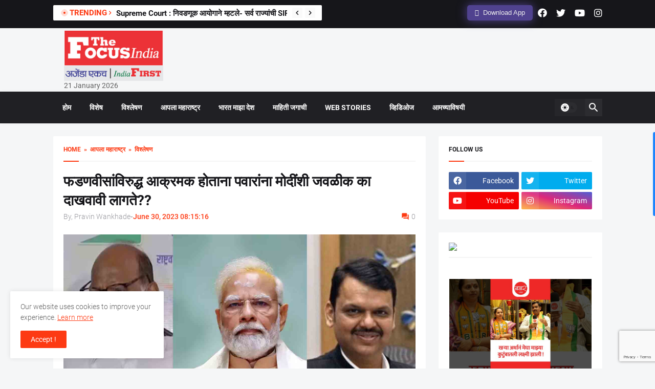

--- FILE ---
content_type: text/html; charset=UTF-8
request_url: https://thefocusindia.com/maharashtra-news/why-sharad-pawar-showed-intimacy-with-modi-while-attacking-fadnavis-196933/
body_size: 33629
content:
<!DOCTYPE html>
<html class='ltr' dir='ltr' lang='en' xmlns='http://www.w3.org/1999/xhtml' xmlns:b='http://www.google.com/2005/gml/b' xmlns:data='http://www.google.com/2005/gml/data' xmlns:expr='http://www.google.com/2005/gml/expr'>
<head>
<meta content='text/html; charset=UTF-8' http-equiv='Content-Type'/>
<meta content='width=device-width, initial-scale=1, minimum-scale=1, user-scalable=yes' name='viewport'/>
<!--<title>The Focus India Leading News Portal For Latest Daily Updates</title>-->
<link href="https://thefocusindia.com/wp-content/themes/Thefocus/assets/css/posts/default" rel="stylesheet" type="text/css" />
  <link href="https://thefocusindia.com/wp-content/themes/Thefocus/assets/css/posts/default9522" rel="stylesheet" type="text/css" />
  <link href="https://thefocusindia.com/wp-content/themes/Thefocus/assets/css/posts/style.css" rel="stylesheet" type="text/css" />
  <link href="https://thefocusindia.com/wp-content/themes/Thefocus/assets/css/posts/default2" rel="stylesheet" type="text/css" />
<link href="https://thefocusindia.com/wp-content/themes/Thefocus/assets/css/posts/fontawesome.min.css" rel="stylesheet" type="text/css" />
<script type="text/javascript">
    (function(c,l,a,r,i,t,y){
        c[a]=c[a]||function(){(c[a].q=c[a].q||[]).push(arguments)};
        t=l.createElement(r);t.async=1;t.src="https://www.clarity.ms/tag/"+i;
        y=l.getElementsByTagName(r)[0];y.parentNode.insertBefore(t,y);
    })(window, document, "clarity", "script", "m2k8lq8ght");
</script>
<!-- Google tag (gtag.js) -->
<script async src="https://www.googletagmanager.com/gtag/js?id=G-R91FD7KVE9"></script>
<script>
  window.dataLayer = window.dataLayer || [];
  function gtag(){dataLayer.push(arguments);}
  gtag('js', new Date());
  gtag('config', 'G-R91FD7KVE9');
</script>	

<!-- Search Engine Optimization by Rank Math - https://rankmath.com/ -->
<title>फडणवीसांविरुद्ध आक्रमक होताना पवारांना मोदींशी जवळीक का दाखवावी लागते?? Why sharad pawar showed intimacy with Modi while attacking fadnavis??</title>
<meta name="description" content="Why sharad pawar showed intimacy with Modi while attacking fadnavis?? फडणवीसांविरुद्ध आक्रमक होताना पवारांना मोदींशी जवळीक का दाखवावी लागते??"/>
<meta name="robots" content="follow, index, max-snippet:-1, max-video-preview:-1, max-image-preview:large"/>
<link rel="canonical" href="https://thefocusindia.com/maharashtra-news/why-sharad-pawar-showed-intimacy-with-modi-while-attacking-fadnavis-196933/" />
<meta property="og:locale" content="en_US" />
<meta property="og:type" content="article" />
<meta property="og:title" content="फडणवीसांविरुद्ध आक्रमक होताना पवारांना मोदींशी जवळीक का दाखवावी लागते?? Why sharad pawar showed intimacy with Modi while attacking fadnavis??" />
<meta property="og:description" content="Why sharad pawar showed intimacy with Modi while attacking fadnavis?? फडणवीसांविरुद्ध आक्रमक होताना पवारांना मोदींशी जवळीक का दाखवावी लागते??" />
<meta property="og:url" content="https://thefocusindia.com/maharashtra-news/why-sharad-pawar-showed-intimacy-with-modi-while-attacking-fadnavis-196933/" />
<meta property="og:site_name" content="The Focus India" />
<meta property="article:publisher" content="https://www.facebook.com/thefocusindianews/" />
<meta property="article:tag" content="devendra fadnavis" />
<meta property="article:tag" content="modi" />
<meta property="article:tag" content="sharad pawar" />
<meta property="article:section" content="आपला महाराष्ट्र" />
<meta property="og:image" content="https://thefocusindia.s3.ap-south-1.amazonaws.com/wp-content/uploads/2023/06/08153543/37-23.jpg" />
<meta property="og:image:secure_url" content="https://thefocusindia.s3.ap-south-1.amazonaws.com/wp-content/uploads/2023/06/08153543/37-23.jpg" />
<meta property="og:image:width" content="1400" />
<meta property="og:image:height" content="960" />
<meta property="og:image:alt" content="Why sharad pawar showed intimacy with Modi while attacking fadnavis??" />
<meta property="og:image:type" content="image/jpeg" />
<meta property="article:published_time" content="2023-06-30T08:15:16+05:30" />
<meta name="twitter:card" content="summary_large_image" />
<meta name="twitter:title" content="फडणवीसांविरुद्ध आक्रमक होताना पवारांना मोदींशी जवळीक का दाखवावी लागते?? Why sharad pawar showed intimacy with Modi while attacking fadnavis??" />
<meta name="twitter:description" content="Why sharad pawar showed intimacy with Modi while attacking fadnavis?? फडणवीसांविरुद्ध आक्रमक होताना पवारांना मोदींशी जवळीक का दाखवावी लागते??" />
<meta name="twitter:site" content="@FocusIndianews" />
<meta name="twitter:creator" content="@FocusIndianews" />
<meta name="twitter:image" content="https://thefocusindia.s3.ap-south-1.amazonaws.com/wp-content/uploads/2023/06/08153543/37-23.jpg" />
<meta name="twitter:label1" content="Written by" />
<meta name="twitter:data1" content="Pravin Wankhade" />
<meta name="twitter:label2" content="Time to read" />
<meta name="twitter:data2" content="9 minutes" />
<script type="application/ld+json" class="rank-math-schema">{"@context":"https://schema.org","@graph":[{"@type":"Organization","@id":"https://thefocusindia.com/#organization","name":"The Focus India","url":"https://thefocusindia.com","sameAs":["https://www.facebook.com/thefocusindianews/","https://twitter.com/FocusIndianews"],"logo":{"@type":"ImageObject","@id":"https://thefocusindia.com/#logo","url":"http://thefocusindia.com/wp-content/uploads/2021/01/cropped-5e6bba76-64fd-4015-9b5d-a0174977f558-1.jpg","contentUrl":"http://thefocusindia.com/wp-content/uploads/2021/01/cropped-5e6bba76-64fd-4015-9b5d-a0174977f558-1.jpg","caption":"The Focus India","inLanguage":"en-US","width":"1280","height":"435"}},{"@type":"WebSite","@id":"https://thefocusindia.com/#website","url":"https://thefocusindia.com","name":"The Focus India","publisher":{"@id":"https://thefocusindia.com/#organization"},"inLanguage":"en-US"},{"@type":"ImageObject","@id":"https://thefocusindia.s3.ap-south-1.amazonaws.com/wp-content/uploads/2023/06/08153543/37-23.jpg","url":"https://thefocusindia.s3.ap-south-1.amazonaws.com/wp-content/uploads/2023/06/08153543/37-23.jpg","width":"1400","height":"960","inLanguage":"en-US"},{"@type":"BreadcrumbList","@id":"https://thefocusindia.com/maharashtra-news/why-sharad-pawar-showed-intimacy-with-modi-while-attacking-fadnavis-196933/#breadcrumb","itemListElement":[{"@type":"ListItem","position":"1","item":{"@id":"https://thefocusindia.com","name":"Home"}},{"@type":"ListItem","position":"2","item":{"@id":"https://thefocusindia.com/category/maharashtra-news/","name":"\u0906\u092a\u0932\u093e \u092e\u0939\u093e\u0930\u093e\u0937\u094d\u091f\u094d\u0930"}},{"@type":"ListItem","position":"3","item":{"@id":"https://thefocusindia.com/maharashtra-news/why-sharad-pawar-showed-intimacy-with-modi-while-attacking-fadnavis-196933/","name":"\u092b\u0921\u0923\u0935\u0940\u0938\u093e\u0902\u0935\u093f\u0930\u0941\u0926\u094d\u0927 \u0906\u0915\u094d\u0930\u092e\u0915 \u0939\u094b\u0924\u093e\u0928\u093e \u092a\u0935\u093e\u0930\u093e\u0902\u0928\u093e \u092e\u094b\u0926\u0940\u0902\u0936\u0940 \u091c\u0935\u0933\u0940\u0915 \u0915\u093e \u0926\u093e\u0916\u0935\u093e\u0935\u0940 \u0932\u093e\u0917\u0924\u0947??"}}]},{"@type":"WebPage","@id":"https://thefocusindia.com/maharashtra-news/why-sharad-pawar-showed-intimacy-with-modi-while-attacking-fadnavis-196933/#webpage","url":"https://thefocusindia.com/maharashtra-news/why-sharad-pawar-showed-intimacy-with-modi-while-attacking-fadnavis-196933/","name":"\u092b\u0921\u0923\u0935\u0940\u0938\u093e\u0902\u0935\u093f\u0930\u0941\u0926\u094d\u0927 \u0906\u0915\u094d\u0930\u092e\u0915 \u0939\u094b\u0924\u093e\u0928\u093e \u092a\u0935\u093e\u0930\u093e\u0902\u0928\u093e \u092e\u094b\u0926\u0940\u0902\u0936\u0940 \u091c\u0935\u0933\u0940\u0915 \u0915\u093e \u0926\u093e\u0916\u0935\u093e\u0935\u0940 \u0932\u093e\u0917\u0924\u0947?? Why sharad pawar showed intimacy with Modi while attacking fadnavis??","datePublished":"2023-06-30T08:15:16+05:30","dateModified":"2023-06-30T08:15:16+05:30","isPartOf":{"@id":"https://thefocusindia.com/#website"},"primaryImageOfPage":{"@id":"https://thefocusindia.s3.ap-south-1.amazonaws.com/wp-content/uploads/2023/06/08153543/37-23.jpg"},"inLanguage":"en-US","breadcrumb":{"@id":"https://thefocusindia.com/maharashtra-news/why-sharad-pawar-showed-intimacy-with-modi-while-attacking-fadnavis-196933/#breadcrumb"}},{"@type":"Person","@id":"https://thefocusindia.com/author/wankhadepravin/","name":"Pravin Wankhade","url":"https://thefocusindia.com/author/wankhadepravin/","image":{"@type":"ImageObject","@id":"https://secure.gravatar.com/avatar/0cf10ece4b928dfaee8d1c11ee504dc2247f2a794073155d63300a58534dd2ec?s=96&amp;d=mm&amp;r=g","url":"https://secure.gravatar.com/avatar/0cf10ece4b928dfaee8d1c11ee504dc2247f2a794073155d63300a58534dd2ec?s=96&amp;d=mm&amp;r=g","caption":"Pravin Wankhade","inLanguage":"en-US"},"worksFor":{"@id":"https://thefocusindia.com/#organization"}},{"@type":"NewsArticle","headline":"\u092b\u0921\u0923\u0935\u0940\u0938\u093e\u0902\u0935\u093f\u0930\u0941\u0926\u094d\u0927 \u0906\u0915\u094d\u0930\u092e\u0915 \u0939\u094b\u0924\u093e\u0928\u093e \u092a\u0935\u093e\u0930\u093e\u0902\u0928\u093e \u092e\u094b\u0926\u0940\u0902\u0936\u0940 \u091c\u0935\u0933\u0940\u0915 \u0915\u093e \u0926\u093e\u0916\u0935\u093e\u0935\u0940 \u0932\u093e\u0917\u0924\u0947?? Why sharad pawar showed intimacy","keywords":"Why sharad pawar showed intimacy with Modi while attacking fadnavis??","datePublished":"2023-06-30T08:15:16+05:30","dateModified":"2023-06-30T08:15:16+05:30","articleSection":"\u0906\u092a\u0932\u093e \u092e\u0939\u093e\u0930\u093e\u0937\u094d\u091f\u094d\u0930, \u0935\u093f\u0936\u094d\u0932\u0947\u0937\u0923","author":{"@id":"https://thefocusindia.com/author/wankhadepravin/","name":"Pravin Wankhade"},"publisher":{"@id":"https://thefocusindia.com/#organization"},"description":"Why sharad pawar showed intimacy with Modi while attacking fadnavis?? \u092b\u0921\u0923\u0935\u0940\u0938\u093e\u0902\u0935\u093f\u0930\u0941\u0926\u094d\u0927 \u0906\u0915\u094d\u0930\u092e\u0915 \u0939\u094b\u0924\u093e\u0928\u093e \u092a\u0935\u093e\u0930\u093e\u0902\u0928\u093e \u092e\u094b\u0926\u0940\u0902\u0936\u0940 \u091c\u0935\u0933\u0940\u0915 \u0915\u093e \u0926\u093e\u0916\u0935\u093e\u0935\u0940 \u0932\u093e\u0917\u0924\u0947??","name":"\u092b\u0921\u0923\u0935\u0940\u0938\u093e\u0902\u0935\u093f\u0930\u0941\u0926\u094d\u0927 \u0906\u0915\u094d\u0930\u092e\u0915 \u0939\u094b\u0924\u093e\u0928\u093e \u092a\u0935\u093e\u0930\u093e\u0902\u0928\u093e \u092e\u094b\u0926\u0940\u0902\u0936\u0940 \u091c\u0935\u0933\u0940\u0915 \u0915\u093e \u0926\u093e\u0916\u0935\u093e\u0935\u0940 \u0932\u093e\u0917\u0924\u0947?? Why sharad pawar showed intimacy","@id":"https://thefocusindia.com/maharashtra-news/why-sharad-pawar-showed-intimacy-with-modi-while-attacking-fadnavis-196933/#richSnippet","isPartOf":{"@id":"https://thefocusindia.com/maharashtra-news/why-sharad-pawar-showed-intimacy-with-modi-while-attacking-fadnavis-196933/#webpage"},"image":{"@id":"https://thefocusindia.s3.ap-south-1.amazonaws.com/wp-content/uploads/2023/06/08153543/37-23.jpg"},"inLanguage":"en-US","mainEntityOfPage":{"@id":"https://thefocusindia.com/maharashtra-news/why-sharad-pawar-showed-intimacy-with-modi-while-attacking-fadnavis-196933/#webpage"}}]}</script>
<!-- /Rank Math WordPress SEO plugin -->

<link rel="alternate" title="oEmbed (JSON)" type="application/json+oembed" href="https://thefocusindia.com/wp-json/oembed/1.0/embed?url=https%3A%2F%2Fthefocusindia.com%2Fmaharashtra-news%2Fwhy-sharad-pawar-showed-intimacy-with-modi-while-attacking-fadnavis-196933%2F" />
<link rel="alternate" title="oEmbed (XML)" type="text/xml+oembed" href="https://thefocusindia.com/wp-json/oembed/1.0/embed?url=https%3A%2F%2Fthefocusindia.com%2Fmaharashtra-news%2Fwhy-sharad-pawar-showed-intimacy-with-modi-while-attacking-fadnavis-196933%2F&#038;format=xml" />
<style id='wp-img-auto-sizes-contain-inline-css' type='text/css'>
img:is([sizes=auto i],[sizes^="auto," i]){contain-intrinsic-size:3000px 1500px}
/*# sourceURL=wp-img-auto-sizes-contain-inline-css */
</style>
<style id='wp-emoji-styles-inline-css' type='text/css'>

	img.wp-smiley, img.emoji {
		display: inline !important;
		border: none !important;
		box-shadow: none !important;
		height: 1em !important;
		width: 1em !important;
		margin: 0 0.07em !important;
		vertical-align: -0.1em !important;
		background: none !important;
		padding: 0 !important;
	}
/*# sourceURL=wp-emoji-styles-inline-css */
</style>
<style id='wp-block-library-inline-css' type='text/css'>
:root{--wp-block-synced-color:#7a00df;--wp-block-synced-color--rgb:122,0,223;--wp-bound-block-color:var(--wp-block-synced-color);--wp-editor-canvas-background:#ddd;--wp-admin-theme-color:#007cba;--wp-admin-theme-color--rgb:0,124,186;--wp-admin-theme-color-darker-10:#006ba1;--wp-admin-theme-color-darker-10--rgb:0,107,160.5;--wp-admin-theme-color-darker-20:#005a87;--wp-admin-theme-color-darker-20--rgb:0,90,135;--wp-admin-border-width-focus:2px}@media (min-resolution:192dpi){:root{--wp-admin-border-width-focus:1.5px}}.wp-element-button{cursor:pointer}:root .has-very-light-gray-background-color{background-color:#eee}:root .has-very-dark-gray-background-color{background-color:#313131}:root .has-very-light-gray-color{color:#eee}:root .has-very-dark-gray-color{color:#313131}:root .has-vivid-green-cyan-to-vivid-cyan-blue-gradient-background{background:linear-gradient(135deg,#00d084,#0693e3)}:root .has-purple-crush-gradient-background{background:linear-gradient(135deg,#34e2e4,#4721fb 50%,#ab1dfe)}:root .has-hazy-dawn-gradient-background{background:linear-gradient(135deg,#faaca8,#dad0ec)}:root .has-subdued-olive-gradient-background{background:linear-gradient(135deg,#fafae1,#67a671)}:root .has-atomic-cream-gradient-background{background:linear-gradient(135deg,#fdd79a,#004a59)}:root .has-nightshade-gradient-background{background:linear-gradient(135deg,#330968,#31cdcf)}:root .has-midnight-gradient-background{background:linear-gradient(135deg,#020381,#2874fc)}:root{--wp--preset--font-size--normal:16px;--wp--preset--font-size--huge:42px}.has-regular-font-size{font-size:1em}.has-larger-font-size{font-size:2.625em}.has-normal-font-size{font-size:var(--wp--preset--font-size--normal)}.has-huge-font-size{font-size:var(--wp--preset--font-size--huge)}.has-text-align-center{text-align:center}.has-text-align-left{text-align:left}.has-text-align-right{text-align:right}.has-fit-text{white-space:nowrap!important}#end-resizable-editor-section{display:none}.aligncenter{clear:both}.items-justified-left{justify-content:flex-start}.items-justified-center{justify-content:center}.items-justified-right{justify-content:flex-end}.items-justified-space-between{justify-content:space-between}.screen-reader-text{border:0;clip-path:inset(50%);height:1px;margin:-1px;overflow:hidden;padding:0;position:absolute;width:1px;word-wrap:normal!important}.screen-reader-text:focus{background-color:#ddd;clip-path:none;color:#444;display:block;font-size:1em;height:auto;left:5px;line-height:normal;padding:15px 23px 14px;text-decoration:none;top:5px;width:auto;z-index:100000}html :where(.has-border-color){border-style:solid}html :where([style*=border-top-color]){border-top-style:solid}html :where([style*=border-right-color]){border-right-style:solid}html :where([style*=border-bottom-color]){border-bottom-style:solid}html :where([style*=border-left-color]){border-left-style:solid}html :where([style*=border-width]){border-style:solid}html :where([style*=border-top-width]){border-top-style:solid}html :where([style*=border-right-width]){border-right-style:solid}html :where([style*=border-bottom-width]){border-bottom-style:solid}html :where([style*=border-left-width]){border-left-style:solid}html :where(img[class*=wp-image-]){height:auto;max-width:100%}:where(figure){margin:0 0 1em}html :where(.is-position-sticky){--wp-admin--admin-bar--position-offset:var(--wp-admin--admin-bar--height,0px)}@media screen and (max-width:600px){html :where(.is-position-sticky){--wp-admin--admin-bar--position-offset:0px}}

/*# sourceURL=wp-block-library-inline-css */
</style><style id='wp-block-categories-inline-css' type='text/css'>
.wp-block-categories{box-sizing:border-box}.wp-block-categories.alignleft{margin-right:2em}.wp-block-categories.alignright{margin-left:2em}.wp-block-categories.wp-block-categories-dropdown.aligncenter{text-align:center}.wp-block-categories .wp-block-categories__label{display:block;width:100%}
/*# sourceURL=https://thefocusindia.com/wp-includes/blocks/categories/style.min.css */
</style>
<style id='wp-block-latest-posts-inline-css' type='text/css'>
.wp-block-latest-posts{box-sizing:border-box}.wp-block-latest-posts.alignleft{margin-right:2em}.wp-block-latest-posts.alignright{margin-left:2em}.wp-block-latest-posts.wp-block-latest-posts__list{list-style:none}.wp-block-latest-posts.wp-block-latest-posts__list li{clear:both;overflow-wrap:break-word}.wp-block-latest-posts.is-grid{display:flex;flex-wrap:wrap}.wp-block-latest-posts.is-grid li{margin:0 1.25em 1.25em 0;width:100%}@media (min-width:600px){.wp-block-latest-posts.columns-2 li{width:calc(50% - .625em)}.wp-block-latest-posts.columns-2 li:nth-child(2n){margin-right:0}.wp-block-latest-posts.columns-3 li{width:calc(33.33333% - .83333em)}.wp-block-latest-posts.columns-3 li:nth-child(3n){margin-right:0}.wp-block-latest-posts.columns-4 li{width:calc(25% - .9375em)}.wp-block-latest-posts.columns-4 li:nth-child(4n){margin-right:0}.wp-block-latest-posts.columns-5 li{width:calc(20% - 1em)}.wp-block-latest-posts.columns-5 li:nth-child(5n){margin-right:0}.wp-block-latest-posts.columns-6 li{width:calc(16.66667% - 1.04167em)}.wp-block-latest-posts.columns-6 li:nth-child(6n){margin-right:0}}:root :where(.wp-block-latest-posts.is-grid){padding:0}:root :where(.wp-block-latest-posts.wp-block-latest-posts__list){padding-left:0}.wp-block-latest-posts__post-author,.wp-block-latest-posts__post-date{display:block;font-size:.8125em}.wp-block-latest-posts__post-excerpt,.wp-block-latest-posts__post-full-content{margin-bottom:1em;margin-top:.5em}.wp-block-latest-posts__featured-image a{display:inline-block}.wp-block-latest-posts__featured-image img{height:auto;max-width:100%;width:auto}.wp-block-latest-posts__featured-image.alignleft{float:left;margin-right:1em}.wp-block-latest-posts__featured-image.alignright{float:right;margin-left:1em}.wp-block-latest-posts__featured-image.aligncenter{margin-bottom:1em;text-align:center}
/*# sourceURL=https://thefocusindia.com/wp-includes/blocks/latest-posts/style.min.css */
</style>
<style id='wp-block-tag-cloud-inline-css' type='text/css'>
.wp-block-tag-cloud{box-sizing:border-box}.wp-block-tag-cloud.aligncenter{justify-content:center;text-align:center}.wp-block-tag-cloud a{display:inline-block;margin-right:5px}.wp-block-tag-cloud span{display:inline-block;margin-left:5px;text-decoration:none}:root :where(.wp-block-tag-cloud.is-style-outline){display:flex;flex-wrap:wrap;gap:1ch}:root :where(.wp-block-tag-cloud.is-style-outline a){border:1px solid;font-size:unset!important;margin-right:0;padding:1ch 2ch;text-decoration:none!important}
/*# sourceURL=https://thefocusindia.com/wp-includes/blocks/tag-cloud/style.min.css */
</style>
<style id='wp-block-columns-inline-css' type='text/css'>
.wp-block-columns{box-sizing:border-box;display:flex;flex-wrap:wrap!important}@media (min-width:782px){.wp-block-columns{flex-wrap:nowrap!important}}.wp-block-columns{align-items:normal!important}.wp-block-columns.are-vertically-aligned-top{align-items:flex-start}.wp-block-columns.are-vertically-aligned-center{align-items:center}.wp-block-columns.are-vertically-aligned-bottom{align-items:flex-end}@media (max-width:781px){.wp-block-columns:not(.is-not-stacked-on-mobile)>.wp-block-column{flex-basis:100%!important}}@media (min-width:782px){.wp-block-columns:not(.is-not-stacked-on-mobile)>.wp-block-column{flex-basis:0;flex-grow:1}.wp-block-columns:not(.is-not-stacked-on-mobile)>.wp-block-column[style*=flex-basis]{flex-grow:0}}.wp-block-columns.is-not-stacked-on-mobile{flex-wrap:nowrap!important}.wp-block-columns.is-not-stacked-on-mobile>.wp-block-column{flex-basis:0;flex-grow:1}.wp-block-columns.is-not-stacked-on-mobile>.wp-block-column[style*=flex-basis]{flex-grow:0}:where(.wp-block-columns){margin-bottom:1.75em}:where(.wp-block-columns.has-background){padding:1.25em 2.375em}.wp-block-column{flex-grow:1;min-width:0;overflow-wrap:break-word;word-break:break-word}.wp-block-column.is-vertically-aligned-top{align-self:flex-start}.wp-block-column.is-vertically-aligned-center{align-self:center}.wp-block-column.is-vertically-aligned-bottom{align-self:flex-end}.wp-block-column.is-vertically-aligned-stretch{align-self:stretch}.wp-block-column.is-vertically-aligned-bottom,.wp-block-column.is-vertically-aligned-center,.wp-block-column.is-vertically-aligned-top{width:100%}
/*# sourceURL=https://thefocusindia.com/wp-includes/blocks/columns/style.min.css */
</style>
<style id='global-styles-inline-css' type='text/css'>
:root{--wp--preset--aspect-ratio--square: 1;--wp--preset--aspect-ratio--4-3: 4/3;--wp--preset--aspect-ratio--3-4: 3/4;--wp--preset--aspect-ratio--3-2: 3/2;--wp--preset--aspect-ratio--2-3: 2/3;--wp--preset--aspect-ratio--16-9: 16/9;--wp--preset--aspect-ratio--9-16: 9/16;--wp--preset--color--black: #000000;--wp--preset--color--cyan-bluish-gray: #abb8c3;--wp--preset--color--white: #ffffff;--wp--preset--color--pale-pink: #f78da7;--wp--preset--color--vivid-red: #cf2e2e;--wp--preset--color--luminous-vivid-orange: #ff6900;--wp--preset--color--luminous-vivid-amber: #fcb900;--wp--preset--color--light-green-cyan: #7bdcb5;--wp--preset--color--vivid-green-cyan: #00d084;--wp--preset--color--pale-cyan-blue: #8ed1fc;--wp--preset--color--vivid-cyan-blue: #0693e3;--wp--preset--color--vivid-purple: #9b51e0;--wp--preset--gradient--vivid-cyan-blue-to-vivid-purple: linear-gradient(135deg,rgb(6,147,227) 0%,rgb(155,81,224) 100%);--wp--preset--gradient--light-green-cyan-to-vivid-green-cyan: linear-gradient(135deg,rgb(122,220,180) 0%,rgb(0,208,130) 100%);--wp--preset--gradient--luminous-vivid-amber-to-luminous-vivid-orange: linear-gradient(135deg,rgb(252,185,0) 0%,rgb(255,105,0) 100%);--wp--preset--gradient--luminous-vivid-orange-to-vivid-red: linear-gradient(135deg,rgb(255,105,0) 0%,rgb(207,46,46) 100%);--wp--preset--gradient--very-light-gray-to-cyan-bluish-gray: linear-gradient(135deg,rgb(238,238,238) 0%,rgb(169,184,195) 100%);--wp--preset--gradient--cool-to-warm-spectrum: linear-gradient(135deg,rgb(74,234,220) 0%,rgb(151,120,209) 20%,rgb(207,42,186) 40%,rgb(238,44,130) 60%,rgb(251,105,98) 80%,rgb(254,248,76) 100%);--wp--preset--gradient--blush-light-purple: linear-gradient(135deg,rgb(255,206,236) 0%,rgb(152,150,240) 100%);--wp--preset--gradient--blush-bordeaux: linear-gradient(135deg,rgb(254,205,165) 0%,rgb(254,45,45) 50%,rgb(107,0,62) 100%);--wp--preset--gradient--luminous-dusk: linear-gradient(135deg,rgb(255,203,112) 0%,rgb(199,81,192) 50%,rgb(65,88,208) 100%);--wp--preset--gradient--pale-ocean: linear-gradient(135deg,rgb(255,245,203) 0%,rgb(182,227,212) 50%,rgb(51,167,181) 100%);--wp--preset--gradient--electric-grass: linear-gradient(135deg,rgb(202,248,128) 0%,rgb(113,206,126) 100%);--wp--preset--gradient--midnight: linear-gradient(135deg,rgb(2,3,129) 0%,rgb(40,116,252) 100%);--wp--preset--font-size--small: 13px;--wp--preset--font-size--medium: 20px;--wp--preset--font-size--large: 36px;--wp--preset--font-size--x-large: 42px;--wp--preset--spacing--20: 0.44rem;--wp--preset--spacing--30: 0.67rem;--wp--preset--spacing--40: 1rem;--wp--preset--spacing--50: 1.5rem;--wp--preset--spacing--60: 2.25rem;--wp--preset--spacing--70: 3.38rem;--wp--preset--spacing--80: 5.06rem;--wp--preset--shadow--natural: 6px 6px 9px rgba(0, 0, 0, 0.2);--wp--preset--shadow--deep: 12px 12px 50px rgba(0, 0, 0, 0.4);--wp--preset--shadow--sharp: 6px 6px 0px rgba(0, 0, 0, 0.2);--wp--preset--shadow--outlined: 6px 6px 0px -3px rgb(255, 255, 255), 6px 6px rgb(0, 0, 0);--wp--preset--shadow--crisp: 6px 6px 0px rgb(0, 0, 0);}:where(.is-layout-flex){gap: 0.5em;}:where(.is-layout-grid){gap: 0.5em;}body .is-layout-flex{display: flex;}.is-layout-flex{flex-wrap: wrap;align-items: center;}.is-layout-flex > :is(*, div){margin: 0;}body .is-layout-grid{display: grid;}.is-layout-grid > :is(*, div){margin: 0;}:where(.wp-block-columns.is-layout-flex){gap: 2em;}:where(.wp-block-columns.is-layout-grid){gap: 2em;}:where(.wp-block-post-template.is-layout-flex){gap: 1.25em;}:where(.wp-block-post-template.is-layout-grid){gap: 1.25em;}.has-black-color{color: var(--wp--preset--color--black) !important;}.has-cyan-bluish-gray-color{color: var(--wp--preset--color--cyan-bluish-gray) !important;}.has-white-color{color: var(--wp--preset--color--white) !important;}.has-pale-pink-color{color: var(--wp--preset--color--pale-pink) !important;}.has-vivid-red-color{color: var(--wp--preset--color--vivid-red) !important;}.has-luminous-vivid-orange-color{color: var(--wp--preset--color--luminous-vivid-orange) !important;}.has-luminous-vivid-amber-color{color: var(--wp--preset--color--luminous-vivid-amber) !important;}.has-light-green-cyan-color{color: var(--wp--preset--color--light-green-cyan) !important;}.has-vivid-green-cyan-color{color: var(--wp--preset--color--vivid-green-cyan) !important;}.has-pale-cyan-blue-color{color: var(--wp--preset--color--pale-cyan-blue) !important;}.has-vivid-cyan-blue-color{color: var(--wp--preset--color--vivid-cyan-blue) !important;}.has-vivid-purple-color{color: var(--wp--preset--color--vivid-purple) !important;}.has-black-background-color{background-color: var(--wp--preset--color--black) !important;}.has-cyan-bluish-gray-background-color{background-color: var(--wp--preset--color--cyan-bluish-gray) !important;}.has-white-background-color{background-color: var(--wp--preset--color--white) !important;}.has-pale-pink-background-color{background-color: var(--wp--preset--color--pale-pink) !important;}.has-vivid-red-background-color{background-color: var(--wp--preset--color--vivid-red) !important;}.has-luminous-vivid-orange-background-color{background-color: var(--wp--preset--color--luminous-vivid-orange) !important;}.has-luminous-vivid-amber-background-color{background-color: var(--wp--preset--color--luminous-vivid-amber) !important;}.has-light-green-cyan-background-color{background-color: var(--wp--preset--color--light-green-cyan) !important;}.has-vivid-green-cyan-background-color{background-color: var(--wp--preset--color--vivid-green-cyan) !important;}.has-pale-cyan-blue-background-color{background-color: var(--wp--preset--color--pale-cyan-blue) !important;}.has-vivid-cyan-blue-background-color{background-color: var(--wp--preset--color--vivid-cyan-blue) !important;}.has-vivid-purple-background-color{background-color: var(--wp--preset--color--vivid-purple) !important;}.has-black-border-color{border-color: var(--wp--preset--color--black) !important;}.has-cyan-bluish-gray-border-color{border-color: var(--wp--preset--color--cyan-bluish-gray) !important;}.has-white-border-color{border-color: var(--wp--preset--color--white) !important;}.has-pale-pink-border-color{border-color: var(--wp--preset--color--pale-pink) !important;}.has-vivid-red-border-color{border-color: var(--wp--preset--color--vivid-red) !important;}.has-luminous-vivid-orange-border-color{border-color: var(--wp--preset--color--luminous-vivid-orange) !important;}.has-luminous-vivid-amber-border-color{border-color: var(--wp--preset--color--luminous-vivid-amber) !important;}.has-light-green-cyan-border-color{border-color: var(--wp--preset--color--light-green-cyan) !important;}.has-vivid-green-cyan-border-color{border-color: var(--wp--preset--color--vivid-green-cyan) !important;}.has-pale-cyan-blue-border-color{border-color: var(--wp--preset--color--pale-cyan-blue) !important;}.has-vivid-cyan-blue-border-color{border-color: var(--wp--preset--color--vivid-cyan-blue) !important;}.has-vivid-purple-border-color{border-color: var(--wp--preset--color--vivid-purple) !important;}.has-vivid-cyan-blue-to-vivid-purple-gradient-background{background: var(--wp--preset--gradient--vivid-cyan-blue-to-vivid-purple) !important;}.has-light-green-cyan-to-vivid-green-cyan-gradient-background{background: var(--wp--preset--gradient--light-green-cyan-to-vivid-green-cyan) !important;}.has-luminous-vivid-amber-to-luminous-vivid-orange-gradient-background{background: var(--wp--preset--gradient--luminous-vivid-amber-to-luminous-vivid-orange) !important;}.has-luminous-vivid-orange-to-vivid-red-gradient-background{background: var(--wp--preset--gradient--luminous-vivid-orange-to-vivid-red) !important;}.has-very-light-gray-to-cyan-bluish-gray-gradient-background{background: var(--wp--preset--gradient--very-light-gray-to-cyan-bluish-gray) !important;}.has-cool-to-warm-spectrum-gradient-background{background: var(--wp--preset--gradient--cool-to-warm-spectrum) !important;}.has-blush-light-purple-gradient-background{background: var(--wp--preset--gradient--blush-light-purple) !important;}.has-blush-bordeaux-gradient-background{background: var(--wp--preset--gradient--blush-bordeaux) !important;}.has-luminous-dusk-gradient-background{background: var(--wp--preset--gradient--luminous-dusk) !important;}.has-pale-ocean-gradient-background{background: var(--wp--preset--gradient--pale-ocean) !important;}.has-electric-grass-gradient-background{background: var(--wp--preset--gradient--electric-grass) !important;}.has-midnight-gradient-background{background: var(--wp--preset--gradient--midnight) !important;}.has-small-font-size{font-size: var(--wp--preset--font-size--small) !important;}.has-medium-font-size{font-size: var(--wp--preset--font-size--medium) !important;}.has-large-font-size{font-size: var(--wp--preset--font-size--large) !important;}.has-x-large-font-size{font-size: var(--wp--preset--font-size--x-large) !important;}
:where(.wp-block-columns.is-layout-flex){gap: 2em;}:where(.wp-block-columns.is-layout-grid){gap: 2em;}
/*# sourceURL=global-styles-inline-css */
</style>
<style id='core-block-supports-inline-css' type='text/css'>
.wp-container-core-columns-is-layout-9d6595d7{flex-wrap:nowrap;}
/*# sourceURL=core-block-supports-inline-css */
</style>

<style id='classic-theme-styles-inline-css' type='text/css'>
/*! This file is auto-generated */
.wp-block-button__link{color:#fff;background-color:#32373c;border-radius:9999px;box-shadow:none;text-decoration:none;padding:calc(.667em + 2px) calc(1.333em + 2px);font-size:1.125em}.wp-block-file__button{background:#32373c;color:#fff;text-decoration:none}
/*# sourceURL=/wp-includes/css/classic-themes.min.css */
</style>
<link rel='stylesheet' id='contact-form-7-css' href='https://thefocusindia.com/wp-content/plugins/contact-form-7/includes/css/styles.css?ver=6.1.3' type='text/css' media='all' />
<link rel="https://api.w.org/" href="https://thefocusindia.com/wp-json/" /><link rel="alternate" title="JSON" type="application/json" href="https://thefocusindia.com/wp-json/wp/v2/posts/196933" /><link rel="EditURI" type="application/rsd+xml" title="RSD" href="https://thefocusindia.com/xmlrpc.php?rsd" />
<meta name="generator" content="WordPress 6.9" />
<link rel='shortlink' href='https://thefocusindia.com/?p=196933' />
<!-- start Simple Custom CSS and JS -->
<!-- end Simple Custom CSS and JS -->
<script type='text/javascript'>
window.is_wp=1;
window._izootoModule= window._izootoModule || {};
window._izootoModule['swPath'] = "https://thefocusindia.com/service-worker.js";
</script>
	<script> window._izq = window._izq || []; window._izq.push(["init"]);</script>
				<link rel="amphtml" href="https://thefocusindia.com/maharashtra-news/why-sharad-pawar-showed-intimacy-with-modi-while-attacking-fadnavis-196933/amp/" /><link rel="icon" href="https://thefocusindia.com/wp-content/uploads/2021/01/cropped-5e6bba76-64fd-4015-9b5d-a0174977f558-32x32.jpg" sizes="32x32" />
<link rel="icon" href="https://thefocusindia.com/wp-content/uploads/2021/01/cropped-5e6bba76-64fd-4015-9b5d-a0174977f558-192x192.jpg" sizes="192x192" />
<link rel="apple-touch-icon" href="https://thefocusindia.com/wp-content/uploads/2021/01/cropped-5e6bba76-64fd-4015-9b5d-a0174977f558-180x180.jpg" />
<meta name="msapplication-TileImage" content="https://thefocusindia.com/wp-content/uploads/2021/01/cropped-5e6bba76-64fd-4015-9b5d-a0174977f558-270x270.jpg" />
		<style type="text/css" id="wp-custom-css">
			.main, .header, .header-headers{
    float: left !important;
    width: 71% !important;
    height: 124px;
/*     background-color: #f5f6f7 !important; */
}

.is-dark .is-boxed #outer-wrapper .main, .header, .header-headers{
 float: left !important;
    width: 71% !important;
    height: 122px;
    background-color:var(--outer-bg)!important;}
  
.is-dark .sidebar > .widget .widget-content .side-header a{
	color:#fff;
}
.is-dark .sidebar > .widget .widget-content .side-date{
	color:#fff;
}
.side-header a:hover{
	color:#ec3237;
}
.is-dark .sidebar > .widget .widget-content .side-header a:hover{
	color:#ec3237;
}
.is-dark .wpb_wrapper h4{
	color:#fff;
}
.is-dark .main-search .search-input{
	border: 1px solid #4a9773;
}
.trans-img{
	background-color: #00000038;
    opacity: 0.9;
}
/* .ticker-items a{
	display:none;
}  */
.cat_width img{
	width: 100px;
    height: 90px;
}
.column-pop{
    display: grid;
    grid-template-columns: 1fr;
    grid-gap: 5px !important;
}
.side-pop a{
	color: #fff !important;
    font-size: 14px;
    font-weight: 400;
    font-family: var(--title-font);
}
.side-pop a:hover{
	color: #ec3237;
}
.side-popdate {
    color: #fff;
    font-size: 10px;
    font-weight: 400;
}
.main-nav > li > a {
    display: flex;
    font-family: var(--menu-font);
    font-size: 14px;
    color: #fff;
    font-weight: 700;
    align-items: center;
    text-transform: uppercase;
    padding: 0 18px;
}
.main-logo {
    display: flex;
    align-items: center;
    flex-shrink: 0;
    height: 115px;
    overflow: hidden;
    margin: 5px 14px 5px 0;
}
.entry-meta .mi, .entry-meta .sp {
    margin: 0 12px 0 0;
    font-size: 14px;
    font-weight: 500;
}
.wp-block-categories-list .cat-item-54581, .wp-block-categories-list .cat-item-22199, .wp-block-categories-list .cat-item-54580{
  display:none;
}
.social-box {
    display: block;
    margin: 20px 0 20px;
    padding: 0 1rem 0;
}

.social-box:last-of-type {
    margin: 20px 0px 20px 0px;
	display:none;
}

.social-btn {
    display: block;
    width: 100%;
}


a.col-1.sbtn {
width: 70px;
display: inline-block;
text-align: center;
border-radius: 9px;
padding: 4px;
color: #fff;
margin: 0 0.5% 0 0;
font-size: 18px;
}
 

a.col-2.sbtn {
    width: 6%;
    display: inline-block;
    text-align: center;
    border-radius: 50px;
    padding: 10px;
    color: #fff;
    margin: 0 0.5% 0 0;
    line-height: 1.825 !important;
    max-width: 50px;
    min-width: 50px;
}

.s-twitter {
	background: #03A9F4;
}
 
.s-twitter:hover {
    background: #0093d6;
}


.s-facebook {
	background: #3F51B5;
}
 
a.col-1.sbtn.s-facebook:hover {
    background: #2f409f;
}



.s-googleplus {
	background: #F44336;
}
 
.s-googleplus:hover {
    background: #c82c21;
}



.s-whatsapp {
	background: #4CAF50;
}
 
a.col-2.sbtn.s-whatsapp:hover {
    background: #3d9440;
}

.s-linkedin {
	background: #e13973b0;
}
 
a.col-2.sbtn.s-linkedin:hover {
    background: #136288;
}
 
.social-btn a:last-of-type {
    margin: 0;
}


@media only screen and (max-width: 1200px) {
    a.col-1.sbtn {
        width: 180px;
        display: inline-block;
        text-align: center;
        border-radius: 50px;
        padding: 10px;
        color: #fff;
        margin: 0 0.5% 0 0;
        font-size: 15px;
    }
	.row-x1 {
        width: 991px !important;
        max-width: 100%;
    }
}


@media only screen and (max-width: 768px) {
    a.col-1.sbtn {
        width: 46px;
    }
 .row-x1 {
        width: 991px;
        max-width: 100%;
	 border:solid 1px red;
    }
}
    a.col-1.sbtn span {
        display: none;
    }
}
.wp-block-latest-posts li a {
    color: var(--title-color);
    font-size: 12px;
}
#ads_left_sidebar{
    position: absolute;
    top: 58px;
}
#ads_right_sidebar{
    position: absolute;
    top: 58px;
	right:0px;
}
#ads_top_header{
    position: absolute;
    top: 70px;
	 left: 31%;
}
.featured-story {
    width: 100%;
    display: grid;
    grid-template-columns: repeat(3,1fr);
    grid-gap: 2px;
}
.glider-track{
	width:440px;
} 
.side-story{
	display: block;
    grid-template-columns: 1fr;
    grid-gap: 25px;
}
#post-body{
	font-size:16px;
}

.post-body li {
    list-style-type: disc;
    list-style-position: inside;
    padding: 10px 0 0px 10px;
    text-indent: -5px;
}
 
#PopularPosts2 h3.yotu-video-title {
    color: #ba080c !important;
}

#PopularPosts2 .yotu-videos li {
     margin-bottom: 9px;
}
li#menu-item-219268 a {
    text-transform: inherit !important;
}
li#menu-item-219268 {
    display: none !important;
}

.bakhar_grid{
    width: 340px;
    min-height: 280px;
    padding: 10px;
    float:left;
}
.cookie-consent.is-visible {
    visibility: visible;
    opacity: 1;
    z-index: 100000 !important;
}

.poll_frame{
	height:350px !important;
}
.widget iframe {
	width: 84% !important;
}
.bakhar_grid {
    width: 340px;
    min-height: 240px;
    padding: 10px;
    float: left;
}
.bakhar_grid h4 {
    width: 85%;
	padding-top: 5px;
}
 		</style>
		 <link rel='stylesheet' id='yotu-style-css' href='https://thefocusindia.com/wp-content/plugins/yotuwp-easy-youtube-embed/assets/css/frontend.min.css?ver=1.3.14' type='text/css' media='all' />
<link rel='stylesheet' id='yotu-icons-css' href='https://thefocusindia.com/wp-content/plugins/yotuwp-easy-youtube-embed/assets/css/icons.min.css?ver=1.3.14' type='text/css' media='all' />
<style id='web-stories-list-styles-inline-css' type='text/css'>
:root{--ws-font-size-title:18px;--ws-font-size-circle-title:14px;--ws-font-size-excerpt:16px;--ws-font-size-author-date:14px;--ws-aspect-ratio:4/6;--ws-list-aspect-ratio:4/6;--ws-overlay-text-color:#fff;--ws-overlay-text-lh:1.3;--ws-story-min-width:160px;--ws-story-max-width:285px;--ws-circle-size:96px;--ws-circle-border-color:#ccc}.web-stories-list{margin-bottom:24px;margin-top:24px}.web-stories-theme-header-section .web-stories-list{margin-bottom:0;margin-top:0}.web-stories-list.is-carousel .web-stories-list__inner-wrapper{margin:0 auto;max-width:max-content;position:relative}.web-stories-list__story{cursor:pointer;position:relative}.web-stories-list.is-view-type-carousel .web-stories-list__story{min-width:var(--ws-story-min-width)}.web-stories-list.is-style-default.is-view-type-carousel .web-stories-list__story,.web-stories-list.is-style-default.is-view-type-grid .web-stories-list__story{border-radius:8px;overflow:hidden}.web-stories-list__story-poster{aspect-ratio:var(--ws-aspect-ratio);position:relative}.web-stories-list__story-poster a{aspect-ratio:var(--ws-aspect-ratio);display:block;margin:0}.web-stories-list__story-poster .web-stories-list__story-poster-placeholder{box-sizing:border-box}.web-stories-list__story-poster .web-stories-list__story-poster-placeholder a,.web-stories-list__story-poster .web-stories-list__story-poster-placeholder span{border:0;clip:rect(1px,1px,1px,1px);-webkit-clip-path:inset(50%);clip-path:inset(50%);height:1px;margin:-1px;overflow:hidden;padding:0;position:absolute!important;width:1px;word-wrap:normal!important;word-break:normal}.web-stories-list__story.web-stories-list__story--amp .web-stories-list__story-poster a{pointer-events:none}.web-stories-list__story-poster img{box-sizing:border-box;height:100%;object-fit:cover;position:absolute;width:100%}.web-stories-list__story-poster:after{background:linear-gradient(180deg,hsla(0,0%,100%,0),rgba(0,0,0,.8));content:"";display:block;height:100%;left:0;pointer-events:none;position:absolute;top:0;width:100%}.web-stories-list__story-content-overlay{line-height:var(--ws-overlay-text-lh);padding:10px}html[amp] .web-stories-list__story-content-overlay{white-space:normal}.web-stories-list.is-view-type-carousel .web-stories-list__story-content-overlay,.web-stories-list.is-view-type-grid .web-stories-list__story-content-overlay{bottom:0;color:var(--ws-overlay-text-color);position:absolute;z-index:1}.web-stories-list .story-content-overlay__title{font-size:var(--ws-font-size-title);font-weight:700}.web-stories-list .story-content-overlay__author,.web-stories-list .story-content-overlay__date{font-size:var(--ws-font-size-author-date)}.web-stories-list .story-content-overlay__excerpt,.web-stories-list .story-content-overlay__title{display:-webkit-box;-webkit-line-clamp:2;-webkit-box-orient:vertical;overflow:hidden}.web-stories-list .story-content-overlay__title:not(:last-child){margin-bottom:15px}.web-stories-list .story-content-overlay__excerpt{-webkit-line-clamp:3;font-size:var(--ws-font-size-excerpt);margin-bottom:8px}.web-stories-list.alignfull .web-stories-list__archive-link{right:10px}.web-stories-list.is-view-type-grid .web-stories-list__archive-link,.web-stories-list.is-view-type-list .web-stories-list__archive-link{display:block;flex-basis:100%;margin:32px auto 0;text-align:center}.web-stories-list.is-view-type-grid .web-stories-list__archive-link a,.web-stories-list.is-view-type-list .web-stories-list__archive-link a{border:1px solid;border-radius:100px;padding:7px 53px}.web-stories-lightbox-open{overflow-y:hidden}.web-stories-list__lightbox,.web-stories-singleton__lightbox{align-items:center;background:#000;height:100%;justify-content:center;left:0;opacity:0;position:fixed;top:0;transform:translateY(-100vh);width:100%;z-index:-999999999}.web-stories-list__lightbox-wrapper amp-lightbox,.web-stories-list__lightbox.show,.web-stories-singleton__lightbox.show{z-index:999999999}.web-stories-list__lightbox.show,.web-stories-singleton__lightbox.show{opacity:1;transform:translate(0)}.web-stories-list__lightbox amp-story-player,.web-stories-singleton__lightbox amp-story-player{height:100%;width:100%}.story-lightbox__close-button{background:none!important;border:none;border-radius:0;cursor:pointer;display:inline-block;height:40px;left:0;position:absolute;top:8px;width:40px;z-index:1}.story-lightbox__close-button--stick{background-color:#fff;display:inline-block;height:20px;left:20px;position:absolute;top:15px;transform:rotate(45deg);width:3px}.story-lightbox__close-button--stick:first-child{transform:rotate(-45deg)}html:not([amp]) .web-stories-list .web-stories-list__lightbox amp-story-player a,html:not([amp]) .web-stories-singleton__lightbox amp-story-player a{position:absolute}@media (min-width:676px){.admin-bar .web-stories-list__lightbox,.admin-bar .web-stories-singleton__lightbox{top:46px}.story-lightbox__close-button{left:10px}.story-lightbox__close-button--stick{height:25px;left:20px;top:5px}}@media (min-width:783px){.admin-bar .web-stories-list__lightbox,.admin-bar .web-stories-singleton__lightbox{top:32px}}.web-stories-list.is-view-type-grid .web-stories-list__inner-wrapper{display:flex;flex-wrap:wrap}.web-stories-list.is-view-type-grid .web-stories-list__story{flex-basis:calc(100% - 8px);margin:4px}@media (min-width:415px){.web-stories-list.is-view-type-grid.columns-1 .web-stories-list__story{flex-basis:calc(100% - 8px)}.web-stories-list.is-view-type-grid.columns-2 .web-stories-list__story{flex-basis:calc(50% - 8px)}.web-stories-list.is-view-type-grid.columns-3 .web-stories-list__story{flex-basis:calc(33.33333% - 8px)}.web-stories-list.is-view-type-grid.columns-4 .web-stories-list__story{flex-basis:calc(25% - 8px)}.web-stories-list.is-view-type-grid.columns-5 .web-stories-list__story{flex-basis:calc(20% - 8px)}}.web-stories-theme-header-section .web-stories-list.is-view-type-circles{border-bottom:1px solid #ccc;padding:12px 0}.web-stories-list.is-view-type-circles .amp-carousel-slide{vertical-align:top}.web-stories-list.is-view-type-circles .glider-track{margin:0 auto}.web-stories-list.is-view-type-circles .web-stories-list__story{display:inline-block;margin:0 5px;max-width:var(--ws-circle-size);min-width:var(--ws-circle-size);text-align:center}.web-stories-list.is-view-type-circles .web-stories-list__story-poster,.web-stories-list.is-view-type-circles .web-stories-list__story-poster a{aspect-ratio:1}.web-stories-list.is-view-type-circles .web-stories-list__story-poster>img{border-radius:50%}.web-stories-list.is-view-type-circles .web-stories-list__story-poster .web-stories-list__story-poster-placeholder,.web-stories-list.is-view-type-circles .web-stories-list__story-poster a>img,.web-stories-list.is-view-type-circles .web-stories-list__story-poster>img{background-clip:content-box;border:2px solid var(--ws-circle-border-color);border-radius:50%;height:var(--ws-circle-size);left:0;max-width:none;padding:2px;position:absolute;top:0;width:var(--ws-circle-size)}.web-stories-list.is-view-type-circles .web-stories-list__story-poster a>img{border-radius:50%}.web-stories-list.is-view-type-circles .web-stories-list__story-poster:after{display:none}.web-stories-list.is-view-type-circles .web-stories-list__story-poster-placeholder:after{background:linear-gradient(180deg,hsla(0,0%,100%,0),rgba(0,0,0,.8));border-radius:50%;content:"";display:block;height:100%;left:0;position:absolute;top:0;width:100%}.web-stories-list.is-view-type-circles .web-stories-list__story-content-overlay{padding-bottom:0}.web-stories-list.is-view-type-circles .story-content-overlay__title{font-size:var(--ws-font-size-circle-title)}.web-stories-list.is-view-type-circles.has-title .glider-next,.web-stories-list.is-view-type-circles.has-title .glider-prev{top:35%}.web-stories-list.is-view-type-list .web-stories-list__story{margin-bottom:12px}.web-stories-list.is-view-type-list .web-stories-list__story-content-overlay{bottom:0;color:var(--ws-overlay-text-color);position:absolute;z-index:1}.ws-legacy-widget-preview .web-stories-list.is-view-type-list .web-stories-list__story{align-items:center;display:flex;flex-wrap:nowrap}.ws-legacy-widget-preview .web-stories-list.is-view-type-list .web-stories-list__story-poster{aspect-ratio:var(--ws-list-aspect-ratio);flex-basis:40%}.ws-legacy-widget-preview .web-stories-list.is-view-type-list .web-stories-list__story-poster:after{display:none}.ws-legacy-widget-preview .web-stories-list.is-view-type-list .web-stories-list__story-content-overlay{color:inherit;flex-basis:60%;padding:10px 15px;position:relative}.ws-legacy-widget-preview .web-stories-list.is-view-type-list .image-align-right .web-stories-list__story-poster{order:2}.ws-legacy-widget-preview .web-stories-list.is-view-type-list .image-align-right .web-stories-list__story-content-overlay{order:1}.ws-legacy-widget-preview .web-stories-list.is-view-type-list.is-style-default .web-stories-list__story-poster{border-radius:8px;overflow:hidden}@media (min-width:676px){.web-stories-list.is-view-type-list .web-stories-list__story{align-items:center;display:flex;flex-wrap:nowrap}.web-stories-list.is-view-type-list .web-stories-list__story-poster{aspect-ratio:var(--ws-list-aspect-ratio);flex-basis:40%}.web-stories-list.is-view-type-list .web-stories-list__story-poster:after{display:none}.web-stories-list.is-view-type-list .web-stories-list__story-content-overlay{color:inherit;flex-basis:60%;padding:10px 15px;position:relative}.web-stories-list.is-view-type-list .image-align-right .web-stories-list__story-poster{order:2}.web-stories-list.is-view-type-list .image-align-right .web-stories-list__story-content-overlay{order:1}.web-stories-list.is-view-type-list.is-style-default .web-stories-list__story-poster{border-radius:8px;overflow:hidden}}.carousel>.glider-track>.web-stories-list__story{margin:0 10px}@media (min-width:676px){.web-stories-list.is-view-type-carousel .web-stories-list__story{margin:0 5px;max-width:var(--ws-story-max-width)}}.ws-legacy-widget-preview .web-stories-list.is-view-type-carousel .web-stories-list__story{margin:0 5px;max-width:var(--ws-story-max-width)}.web-stories-list.is-carousel.has-archive-link{margin-top:59px}.web-stories-theme-header-section .web-stories-list.is-carousel.has-archive-link{margin-top:24px;padding-top:59px;position:relative}.web-stories-list.is-carousel .web-stories-list__archive-link{margin-bottom:5px;text-align:right}.web-stories-theme-header-section .web-stories-list.is-carousel .web-stories-list__archive-link{margin-right:10px}.web-stories-list.is-carousel .glider-next,.web-stories-list.is-carousel .glider-prev{padding:10px;top:50%;transform:translateY(-50%)}.web-stories-list.is-carousel .glider-prev{left:0;right:auto;transform:translateY(-50%) rotate(180deg) /*!rtl:translateY(-50%)*/}.web-stories-list.is-carousel .glider-next{left:auto;right:0}.web-stories-list.is-carousel .amp-carousel-button-next,.web-stories-list.is-carousel .amp-carousel-button-prev,.web-stories-list.is-carousel .glider-next,.web-stories-list.is-carousel .glider-prev{background-image:url([data-uri])}.web-stories-list.is-carousel .amp-carousel-button-next,.web-stories-list.is-carousel .glider-next{right:0}.web-stories-list.is-carousel .amp-carousel-button-prev,.web-stories-list.is-carousel .glider-prev{left:0}.web-stories-list.is-carousel .amp-carousel-button-prev{transform:rotate(180deg) /*!rtl:none*/}html[dir=rtl] .web-stories-list.is-carousel .amp-carousel-button-next{transform:rotate(180deg)}.web-stories-list.is-carousel .amp-carousel-button,.web-stories-list.is-carousel .glider-next,.web-stories-list.is-carousel .glider-prev{background-color:#eaeaea;background-position:50%;background-repeat:no-repeat;background-size:30%;border-radius:50%;border-style:none;box-sizing:border-box;cursor:pointer;height:34px;pointer-events:all;width:34px;z-index:10}html[dir=rtl] .web-stories-list.is-carousel .glider-next{transform:translateY(-50%) rotate(180deg)}.web-stories-list.is-carousel .web-stories-list__carousel:not(.glider)~.glider-next,.web-stories-list.is-carousel .web-stories-list__carousel:not(.glider)~.glider-prev{display:none}.glider-next.disabled,.glider-prev.disabled,.web-stories-list.is-carousel .amp-carousel-button.amp-disabled{opacity:0}html[dir=rtl] .glider-next.disabled,html[dir=rtl] .glider-prev.disabled{cursor:pointer;opacity:1}.web-stories-list.is-carousel .amp-carousel-button:not(.amp-disabled):hover,.web-stories-list.is-carousel .glider-next:not(.disabled):focus,.web-stories-list.is-carousel .glider-next:not(.disabled):hover,.web-stories-list.is-carousel .glider-prev:not(.disabled):focus,.web-stories-list.is-carousel .glider-prev:not(.disabled):hover,html[dir=rtl] .glider-next.disabled:hover,html[dir=rtl] .glider-prev.disabled:hover{filter:invert(1)}.web-stories-list.is-carousel .web-stories-list__carousel{scrollbar-width:none}.web-stories-list.is-carousel .glider-track::-webkit-scrollbar{display:none}.web-stories-list.is-carousel.is-view-type-carousel .web-stories-list__carousel:not(.glider){display:flex;overflow-y:scroll}@supports (scroll-marker-group:after){.web-stories-list.is-carousel .web-stories-list__carousel~.glider-next,.web-stories-list.is-carousel .web-stories-list__carousel~.glider-prev{display:none}.web-stories-list.is-carousel .web-stories-list__inner-wrapper{display:grid;justify-content:center;max-width:none!important}.web-stories-list.is-carousel .web-stories-list__carousel{display:grid;gap:0 10px;grid-auto-columns:var(--ws-circle-size);grid-auto-flow:column;overflow-x:auto;overscroll-behavior-x:contain;position:relative;scroll-behavior:smooth;scroll-snap-type:x mandatory;scrollbar-width:none}.web-stories-list.is-view-type-circles .web-stories-list__story{margin:0;scroll-snap-align:center}.web-stories-list.is-carousel .web-stories-list__carousel::scroll-button(*){aspect-ratio:1;background-color:#eaeaea;background-position:50%;background-repeat:no-repeat;background-size:30%;border-radius:50%;border-style:none;box-sizing:border-box;cursor:pointer;display:block;height:34px;line-height:1;opacity:1;pointer-events:all;position:absolute;top:50%;transition:opacity .5s cubic-bezier(.17,.67,.83,.67),color .5s cubic-bezier(.17,.67,.83,.67);width:34px;z-index:10}.web-stories-list.is-carousel .web-stories-list__carousel::scroll-button(*):disabled{opacity:0}.web-stories-list.is-carousel .web-stories-list__carousel::scroll-button(*):hover{filter:invert(1)}.web-stories-list.is-carousel .web-stories-list__carousel::scroll-button(left){content:url([data-uri])/attr(data-prev);
    /*!rtl:ignore*/left:0;transform:rotate(180deg)}.web-stories-list.is-carousel .web-stories-list__carousel::scroll-button(right){content:url([data-uri])/attr(data-next);
    /*!rtl:ignore*/right:0}}
/*# sourceURL=https://thefocusindia.com/wp-content/plugins/web-stories/assets/css/web-stories-list-styles.css */
</style>
<link rel='stylesheet' id='standalone-amp-story-player-css' href='https://cdn.ampproject.org/amp-story-player-v0.css?ver=v0' type='text/css' media='all' />
</head>
<body class='is-home is-multiple is-roboto'>
<div id="outer-wrapper">
<header id='header-wrapper'>
<nav class='topbar-wrap flex-c'>
<div class='container row-x1'>
<div class='topbar section' id='topbar' name='Topbar'>
<div class='widget LinkList' data-version='2' id='LinkList201'>
<div class="flex-c has-feat" id="ticker-wrapper">
<div class="ticker container row-x1 section" id="ticker" name="Ticker News">
<div class="widget PopularPosts" data-version="2" id="PopularPosts3">
<div class="widget-title">
<h1 class="title">Trending</h1></div>
<div class="widget-content">
<div class="ticker-items">
 <div class="ticker-item item-0 link_rm"><h5 class="entry-title"><b><a href="https://thefocusindia.com/international-news/trump-threatens-200-percent-tariff-french-wine-macron-gaza-peace-board-leak-294988/" rel="bookmark">Trump : फ्रान्सच्या अध्यक्षांनी ट्रम्प यांना G7 बैठक बोलावण्याचा प्रस्ताव दिला.</a></b></h5></div><div class="ticker-item item-0 link_rm"><h5 class="entry-title"><b><a href="https://thefocusindia.com/national-news/election-commission-supreme-court-sir-voter-list-revision-process-2026-294997/" rel="bookmark">Supreme Court : निवडणूक आयोगाने म्हटले- सर्व राज्यांची SIR प्रक्रिया वेगळी, ज्यांची नावे वगळली गेली, त्यांच्या तक्रारी मिळाल्या नाहीत</a></b></h5></div>
</div>
</div></div>
</div>
</div>

<div class='widget LinkList' data-version='2' id='LinkList202'>
<a class="fa-blender-phone button" href="https://play.google.com/store/apps/details?id=com.app.tfsshortnewsnew" target="_blank">&nbsp;&nbsp;Download App</a>
<ul class='social-icons social'>
<li class='facebook'><a alt='facebook' class='fa-facebook' href='https://www.facebook.com/thefocusindianews' rel='noopener noreferrer' target='_blank' title='facebook'></a></li>
<li class='twitter'><a alt='twitter' class='fa-twitter' href='https://twitter.com/focusindianews' rel='noopener noreferrer' target='_blank' title='twitter'></a></li>
<li class='youtube'><a alt='youtube' class='fa-youtube' href='https://www.youtube.com/channel/UCjvplw4ZTJSjULQYTE-HEEQ' rel='noopener noreferrer' target='_blank' title='youtube'></a></li>
<li class='instagram'><a alt='instagram' class='fa-instagram' href='https://www.instagram.com/thefocusindia1/' rel='noopener noreferrer' target='_blank' title='instagram'></a></li>
</ul>
</div></div>
</div>
</nav>

<div class='main'>
<div class='header'>
<div class='header-headers flex-c'>
	<a class='mobile-menu-toggle' href='#' role='button' title='Menu'></a>
<div class='main-logo section' id='main-logo' name='Header Logo'><div class='widget Image' data-version='2' id='Image50'>
<a href="https://thefocusindia.com/" class="custom-logo-link" rel="home"><img width="200" height="103" src="https://thefocusindia.s3.ap-south-1.amazonaws.com/wp-content/uploads/2021/09/29200051/789.jpg" class="custom-logo" alt="The Focus India" decoding="async" srcset="https://thefocusindia.s3.ap-south-1.amazonaws.com/wp-content/uploads/2021/09/29200051/789.jpg 200w, https://thefocusindia.s3.ap-south-1.amazonaws.com/wp-content/uploads/2021/09/29200051/789-150x77.jpg 150w" sizes="(max-width: 200px) 100vw, 200px" /></a>	21 January  2026 
</div></div>
</div>
</div>
</div>

<div class='main-header'>
<div class='header-inner'>
<div class='header-header flex-c'>
<div class='container row-x1'>
<div class='header-items'>
<div class='flex-left'>

<div class='magspot-main-menu section' id='magspot-main-menu' name='Header Menu'><div class='widget LinkList' data-version='2' id='LinkList200'>
 <ul class="main-nav" id="main-nav"><li id="menu-item-5548" class="menu-item menu-item-type-custom menu-item-object-custom menu-item-home menu-item-5548"><a href="https://thefocusindia.com/">होम</a></li>
<li id="menu-item-5566" class="menu-item menu-item-type-taxonomy menu-item-object-category menu-item-5566"><a href="https://thefocusindia.com/category/special/">विशेष</a></li>
<li id="menu-item-203471" class="menu-item menu-item-type-taxonomy menu-item-object-category current-post-ancestor current-menu-parent current-post-parent menu-item-203471"><a href="https://thefocusindia.com/category/article/">विश्लेषण</a></li>
<li id="menu-item-203468" class="menu-item menu-item-type-taxonomy menu-item-object-category current-post-ancestor current-menu-parent current-post-parent menu-item-203468"><a href="https://thefocusindia.com/category/maharashtra-news/">आपला महाराष्ट्र</a></li>
<li id="menu-item-203469" class="menu-item menu-item-type-taxonomy menu-item-object-category menu-item-203469"><a href="https://thefocusindia.com/category/national-news/">भारत माझा देश</a></li>
<li id="menu-item-203470" class="menu-item menu-item-type-taxonomy menu-item-object-category menu-item-203470"><a href="https://thefocusindia.com/category/international-news/">माहिती जगाची</a></li>
<li id="menu-item-165471" class="menu-item menu-item-type-post_type menu-item-object-page menu-item-165471"><a href="https://thefocusindia.com/web-stories-the-focus/">Web Stories</a></li>
<li id="menu-item-36879" class="menu-item menu-item-type-custom menu-item-object-custom menu-item-36879"><a target="_blank" href="https://www.youtube.com/channel/UCjvplw4ZTJSjULQYTE-HEEQ/videos">व्हिडिओज</a></li>
<li id="menu-item-27878" class="menu-item menu-item-type-post_type menu-item-object-page menu-item-27878"><a href="https://thefocusindia.com/about-us-the-focus-india/">आमच्याविषयी</a></li>
<li id="menu-item-219268" class="menu-item menu-item-type-custom menu-item-object-custom menu-item-219268"><a target="_blank" href="https://thefocusindia.com/bakhar-live/">BAKHARLive</a></li>
</u> 
 
</div></div>
</div>
<div class='flex-right'>
<div class='toggle-wrap'>
<a aria-label='Dark Mode' class='darkmode-toggle' href='#' title='Dark/White Mode' role='button'></a>
<a class='search-toggle show-search' href='#' role='button' title='Search'></a>
</div>
</div>
<div id='main-search-wrap'>
<div class='main-search'>
<form action='https://thefocusindia.com' class='search-form' target='_top'>
<input aria-label='Search' autocomplete='off' class='search-input' name='s' placeholder='Search' type='search' value=''/>
<button class='search-toggle search-close' type='reset' value=''></button>
</form>
</div>
</div>
</div>
</div>
</div>
</div>
</div>
<style>
.yotu-playlist {
    padding: 1px !important;
}
.yotu-playlist .yotu-pagination {
	display:none !important;
}
h3.yotu-video-title {
    color: white !important;
}
</style>
</header><div class="flex-c" id="content-wrapper">
<div class="container row-x1 flex-sb" style="transform: none;">
<main class="has-margin" id="main-wrapper" style="position: relative; overflow: visible; box-sizing: border-box; min-height: 1px;">
<div class="theiaStickySidebar" style="padding-top: 0px; padding-bottom: 1px; position: static; transform: none;"><div class="content-section section" id="content-section-1" name="Content Section 1"><div class="widget HTML is-visible type-block1" data-version="2" id="HTML14">
<div class="widget-title title-wrap"><h3 class="title"><a href="https://thefocusindia.com" rel="nofollow">Home</a><a href="https://thefocusindia.com/category/maharashtra-news/" >&nbsp;&nbsp;&#187;&nbsp;&nbsp;आपला महाराष्ट्र</a><a href="https://thefocusindia.com/category/article/" >&nbsp;&nbsp;&#187;&nbsp;&nbsp;विश्लेषण</a></h3></div>
 
<div class="widget-content"> 
	<h1 class="entry-title"><a href="">फडणवीसांविरुद्ध आक्रमक होताना पवारांना मोदींशी जवळीक का दाखवावी लागते??</a></h1>
	<div class="entry-meta">
<div class="align-left">
<span>By, Pravin Wankhade</span>
<span class="entry-time mi"> <span> - </span> <a href="">   June 30, 2023 08:15:16</a> </span>
</div>
<div class="align-right">
<span class="entry-comments-link show">0</span>
</div>
</div>
<div class="entry-content-wrap flex-col">
<div class="post-body entry-content" id="post-body">
<div class="separator" style="clear: both; text-align: center;">
	<img width="1400" height="960" src="https://thefocusindia.s3.ap-south-1.amazonaws.com/wp-content/uploads/2023/06/08153543/37-23.jpg" class="attachment-full size-full wp-post-image" alt="" decoding="async" loading="lazy" srcset="https://thefocusindia.s3.ap-south-1.amazonaws.com/wp-content/uploads/2023/06/08153543/37-23.jpg 1400w, https://thefocusindia.s3.ap-south-1.amazonaws.com/wp-content/uploads/2023/06/08153543/37-23-768x527.jpg 768w, https://thefocusindia.s3.ap-south-1.amazonaws.com/wp-content/uploads/2023/06/08153543/37-23-150x103.jpg 150w" sizes="auto, (max-width: 1400px) 100vw, 1400px" /></div>
<p><img loading="lazy" decoding="async" class="aligncenter wp-image-196559 " src="https://thefocusindia.s3.ap-south-1.amazonaws.com/wp-content/uploads/2023/06/08154052/dhere-3.jpg" alt="" width="731" height="411" srcset="https://thefocusindia.s3.ap-south-1.amazonaws.com/wp-content/uploads/2023/06/08154052/dhere-3.jpg 1194w, https://thefocusindia.s3.ap-south-1.amazonaws.com/wp-content/uploads/2023/06/08154052/dhere-3-768x432.jpg 768w, https://thefocusindia.s3.ap-south-1.amazonaws.com/wp-content/uploads/2023/06/08154052/dhere-3-150x84.jpg 150w" sizes="auto, (max-width: 731px) 100vw, 731px" /></p>
<p>महाराष्ट्राचे उपमुख्यमंत्री देवेंद्र फडणवीस यांच्या विरोधात आक्रमक होताना शरद पवारांना नेहमीच पंतप्रधान नरेंद्र मोदींशी आपली जवळी का दाखवावी लागते??, हा &#8220;मिलियन डॉलर क्वेश्चन&#8221; आहे. Why sharad pawar showed intimacy with Modi while attacking fadnavis??</p>
<p>कारण काल देवेंद्र फडणवीस यांना प्रत्युत्तर देताना पवारांनी आपण &#8220;गुगली प्रयोग&#8221; केल्याचे स्वनामधन्य विधान केले आणि राष्ट्रवादी काँग्रेसच्या समर्थकांनी उत्साहाच्या भरात &#8220;बाप तो बाप&#8221; होता है&#8221; असे मिम्स चालवले. पण त्यापलीकडे जाऊन पवारांना आपल्या पत्रकार परिषदेत पंतप्रधान नरेंद्र मोदी यांच्याविरुद्ध खऱ्या अर्थाने आक्रमक का होत आले नाही?? त्यांना आपले मोदींशी वैयक्तिक काही मतभेद नाहीत, असे का सांगावे लागले??, हा खरा प्रश्न आहे.</p>
<p><strong>घराणेशाहीवर हल्ला</strong></p>
<p>वास्तविक अमेरिका दौऱ्यावरून परत आल्यानंतर मोदींनी भाजपच्या 10 लाख बूथ प्रमुखांना संबोधताना देशातल्या सर्वांच्या घराणेशाहीवर प्रखर हल्ला चढविला. त्यात पवार अनेकांपैकी एक होते. त्यातही मोदींनी पवारांवर हल्ला करताना पवार कन्येचे नाव न घेता तुम्हाला स्वतःच्या मुलांचे भले करायचे असेल, तर भाजपला मत द्या आणि पवारांच्या कन्येचे भले करायचे असेल, तर राष्ट्रवादीला मत द्या असे जाहीर सांगताना प्रथमच थेट हल्लाबोल केला होता. मग पवारांनी मोदींना प्रत्युत्तर देताना एवढे बचावात्मक होण्याचे काय कारण होते?? पवारांनी मोदींना प्रत्युत्तर देताना आपली मुलगी स्वकर्तृत्वावर तीनदा संसदेत पोहोचल्याच्या डिंग्या मारल्या. पण लगेच आपली मोदींशी कशी जवळीक आहे याचा किस्साही सांगून मोकळे झाले. टिळक पुरस्कार परस्पर जाहीर करून औचित्य भंग केला.</p>
<p><strong>लवासा ते शिखर बँक</strong></p>
<p>पण मूळात त्यापलीकडे जाऊन पवारांना आपली मोदींशी फार जवळीक आहे, असे वारंवार का सांगावे लागते?? त्याचे नेमके रहस्य काय आहे?? हा खरा प्रश्न आहे.</p>
<p>वास्तविक पवारांच्या लवासापासून शिखर बँकेपर्यंतच्या कुठल्याही केसेसच्या फाईल्स पूर्णपणे बंद झालेल्या नाहीत. लवासाची आजही केस आजही कोर्टात पेंडिंग आहे. त्याच वेळी शिखर बँकेची केस दिल्ली हायकोर्टात पेंडिंग आहे. या केसेस केव्हाही एक्सपीडाईट होऊ शकतात. याची भीती पवारांना वाटते आहे का??, की पवारांची ही नेहमीची राजकीय स्टाईल झाली आहे, की आपली मोदींशी जवळीक दाखवून आपले &#8220;राष्ट्रीय नेतृत्व&#8221; वारंवार सिद्ध करत राहायचे आणि फडणवीसांसारख्या महाराष्ट्रातल्या नेतृत्वावर सातत्याने एक विशिष्ट दबाव तयार करत राहायचे!!</p>
<hr />
<ul>
<li><strong><a href="https://thefocusindia.com/artical/1978-pawar-backstabbed-vasantdada-patil-devendra-fadnavis-and-bhau-padhye-threw-light-on-it-196558/">फडणवीसांचे पवारांना प्राथमिक शाळेतले &amp;#8220;धडे&amp;#8221;; &amp;#8220;वासुनाका&amp;#8221;कार भाऊ पाध्येंचे वाचा बोल खडे!!</a></strong></li>
</ul>
<hr />
<p><strong>पवारांची स्टाईल जुनी झाली</strong></p>
<p>ते काहीही असले तरी पवारांची ही स्टाईल जुनी झाली आहे. आता फडणवीसही महाराष्ट्राच्या राजकारणात पवारांनी इतकेच किंबहुना पवारांपेक्षा कमी वयाचे असूनही पवारांपेक्षा जास्त लोणच्या इतकी मुरले आहेत. त्यामुळेच फडणवीसांनी गेल्या काही दिवसांमध्ये पवारांना डायरेक्ट अंगावर घ्यायचे ठरविले आहे. किंबहुना पवारांना पूर्ण एक्सपोज करायचे ठरवले आहे. यात &#8220;वरचा&#8221; पाठिंबा असल्याशिवाय फडणवीस तसे करणार नाहीत. त्यामुळेच आता पवारांचा खऱ्या अर्थाने प्रतिमाभंग होतो आहे!!</p>
<p><strong>चाणक्यगिरीचे वलय संपतेय</strong></p>
<p>पवारांनीच तयार केलेल्या महाराष्ट्रातल्या पवारनिष्ठ माध्यमांनी पवारांभोवती त्यांच्या नसलेल्या चाणक्यगिरीचे वलय तयार करून ठेवले आहे. हे वलय आता नष्ट होत आहे. रिपब्लिक टीव्ही ते दूरदर्शन या प्रत्येक माध्यमांना दिलेल्या हिंदी मुलाखतींमध्ये फडणवीसांनी पवारांना पुरते एक्स्पोज केले आहे. पवार हे आत्तापर्यंतच्या राजकारणात सर्वांना कसे फसवत आले, याची एकापाठोपाठ एक उदाहरणे फडणवीस यांनी पुराव्यानिशी या मुलाखतींमधून जनतेसमोर मांडली आहेत. मग भले पवारांच्या विश्वासघातकी राजकारणाला राष्ट्रवादीचे समर्थक &#8220;चाणक्यगिरी&#8221; समजत असतील, तरी पवारांचे मूळ विश्वासघातकी राजकारण फडणवीस एक्सपोज करत आहेत आणि त्याचाच पवारांना फार मोठा धोका पवारांना वाटतो आहे!!</p>
<p>फडणवीसांवर वेळीच &#8220;कंट्रोल&#8221; आणला नाही, तर ते आणखी धोकादायक ठरू शकतात, याची भीती पवारांना वाटत असल्याने त्यांना आपली मोदींशी जवळीक वारंवार दाखवावी लागत आहे.</p>
<p><strong>पवारांच्या घराणेशाहीला स्थान नाही</strong></p>
<p>पण 2024 च्या पार्श्वभूमीवर पवारांचा हा डाव यशस्वी होईलच याची कोणी गॅरेंटी घेऊ शकत नाही. कारण मोदींशी पवारांची भले जवळीक असेल, पण ती विशिष्ट परिस्थितीत होती. त्यापलीकडे नाही. मोदींनी आता कोणत्याही स्थितीत देशातल्या घराणेशाहीची टक्कर घ्यायचा निर्णय घेतला आहे. तो त्यांच्या पक्षीय राजकारणाचा किंबहुना त्यांच्या वैचारिक संघीय राजकारणाचा एक महत्त्वाचा भाग आहे. त्यात पवारांसारख्या घराणेशाहीला स्थान नाही. पवारांचे भले मोदींशी वैयक्तिक संबंध असतीलही, पण म्हणून पवारांची घराणेशाही मोदींना त्यांचे वैचारिक संघीय राजकारण चालवू देणार नाही. अर्थातच 2014 पासून गांधी घराण्याची जी गत मोदींच्या राजकारणाने केली आहे, तीच गत आता 2024 च्या पार्श्वभूमीवर आणि 2024 नंतर पवार &#8211; मुलायम &#8211; लालू &#8211; ममता &#8211; केसीआर या सर्वांच्या घराणेशाहीची होणार आहे. याला फारसे कोणी अपवाद राहणार नाही. या गंभीर गोष्टीची शरद पवार यांच्यासारख्या चाणाक्ष नेत्याला पुरती जाणीव झाली आहे आणि या जाणिवेतूनच एक अखेरचा प्रयत्न म्हणून पवार मोदींशी आपली जवळीक पुन्हा एकदा एस्टॅब्लिश करण्याचा प्रयत्न करत आहेत.</p>
<p><strong>2024 मोदीच येण्याची अप्रत्यक्ष कबूली</strong></p>
<p>पवारांची पुण्याच्या पत्रकार परिषदेतली बचावत्मक भूमिका ही त्याचेच निदर्शक आहे. म्हणूनच पवारांनी समान नागरी कायद्याच्या मुद्द्यावर उत्तर देताना मधेच 33% महिला आरक्षणाचा मुद्दा उकरून काढला आणि आपण पंचायत समित्या, जिल्हा परिषदा महापालिका इथपर्यंतच महिलांना 33% आरक्षण देऊ शकलो, याची कबुली देऊन मोदींकडेच विधिमंडळ आणि संसदेतील महिला आरक्षण मागितले. ही पवारांची 2024 च्या निवडणुकीत मोदी सरकारच येणार असल्याची अप्रत्यक्ष कबुली होती&#8230; आणि हेच पवार देशातील विरोधी ऐक्याचे अनेकांपैकी एक शिल्पकार आहेत&#8230;!!</p>
<h2>Why sharad pawar showed intimacy with Modi while attacking fadnavis??</h2>
<p><strong>महत्वाच्या बातम्या </strong></p>
<ul>
<li><strong><a class="wp-block-latest-posts__post-title" href="https://thefocusindia.com/national/dk-sivakumar-questioned-cm-siddaramaiahs-efficiency-said-if-i-was-in-his-place-the-project-would-have-been-done-anytime-196846/">डीके शिवकुमार यांचा CM सिद्धरामय्या यांच्या कार्यक्षमतेवरच सवाल, म्हणाले- त्यांच्या जागी मी असतो तर प्रकल्प केव्हाच झाला असता</a></strong></li>
<li><strong><a class="wp-block-latest-posts__post-title" href="https://thefocusindia.com/maharashtra/chief-minister-this-is-not-a-dispute-we-accept-the-leadership-of-both-leaders-disclosure-of-shiv-sena-minister-deepak-kesarkar-196881/">मुख्यमंत्री कोण? हा वाद नाही, आम्हाला दोन्ही नेत्यांचे नेतृत्व मान्य; शिवसेना मंत्री दीपक केसरकरांचा खुलासा</a></strong></li>
<li><strong><a class="wp-block-latest-posts__post-title" href="https://thefocusindia.com/national/chief-minister-mamata-banerjee-is-playing-drama-for-elections-congress-leader-adhir-ranjan-chaudhary-196877/">‘’निवडणुका संपताच नीट चालायला लागतील, अगोदरही…’’ ममता बॅनर्जींच्या दुखापतीवर अधीर रंजन चौधरींची खोचक टिप्पणी!</a></strong></li>
<li><strong><a class="wp-block-latest-posts__post-title" href="https://thefocusindia.com/maharashtra/supriya-sule-ajit-pawar-equation-difficult-to-fit-the-reshuffle-paper-in-maharashtra-is-going-hard-for-the-ncp-leadership-196863/">सुप्रिया सुळे – अजित पवार समीकरण बसणे अवघड; महाराष्ट्रातला फेरबदलाचा पेपर राष्ट्रवादीच्या नेतृत्वाला जातोय जड!!</a></strong></li>
</ul>
<div class="social-box social-post"><div class="social-btn"><a class="col-1 sbtn s-twitter" href="https://twitter.com/intent/tweet?text=फडणवीसांविरुद्ध%20आक्रमक%20होताना%20पवारांना%20मोदींशी%20जवळीक%20का%20दाखवावी%20लागते??&amp;url=https%3A%2F%2Fthefocusindia.com%2Fmaharashtra-news%2Fwhy-sharad-pawar-showed-intimacy-with-modi-while-attacking-fadnavis-196933%2F" target="_blank" rel="nofollow"><svg fill="#fff" xmlns="http://www.w3.org/2000/svg" height="1em" viewBox="0 0 512 512"><path d="M389.2 48h70.6L305.6 224.2 487 464H345L233.7 318.6 106.5 464H35.8L200.7 275.5 26.8 48H172.4L272.9 180.9 389.2 48zM364.4 421.8h39.1L151.1 88h-42L364.4 421.8z"/></svg></a><a class="col-1 sbtn s-facebook" href="https://www.facebook.com/sharer/sharer.php?u=https%3A%2F%2Fthefocusindia.com%2Fmaharashtra-news%2Fwhy-sharad-pawar-showed-intimacy-with-modi-while-attacking-fadnavis-196933%2F" target="_blank" rel="nofollow"><svg  fill="#fff" xmlns="http://www.w3.org/2000/svg" height="1em" viewBox="0 0 448 512"> <path d="M400 32H48A48 48 0 0 0 0 80v352a48 48 0 0 0 48 48h137.25V327.69h-63V256h63v-54.64c0-62.15 37-96.48 93.67-96.48 27.14 0 55.52 4.84 55.52 4.84v61h-31.27c-30.81 0-40.42 19.12-40.42 38.73V256h68.78l-11 71.69h-57.78V480H400a48 48 0 0 0 48-48V80a48 48 0 0 0-48-48z"/></svg></a><a class="col-1 sbtn s-whatsapp" href="whatsapp://send?text=फडणवीसांविरुद्ध%20आक्रमक%20होताना%20पवारांना%20मोदींशी%20जवळीक%20का%20दाखवावी%20लागते?? https%3A%2F%2Fthefocusindia.com%2Fmaharashtra-news%2Fwhy-sharad-pawar-showed-intimacy-with-modi-while-attacking-fadnavis-196933%2F" target="_blank" rel="nofollow"><svg fill="#fff" xmlns="http://www.w3.org/2000/svg" height="1em" viewBox="0 0 448 512"><path d="M380.9 97.1C339 55.1 283.2 32 223.9 32c-122.4 0-222 99.6-222 222 0 39.1 10.2 77.3 29.6 111L0 480l117.7-30.9c32.4 17.7 68.9 27 106.1 27h.1c122.3 0 224.1-99.6 224.1-222 0-59.3-25.2-115-67.1-157zm-157 341.6c-33.2 0-65.7-8.9-94-25.7l-6.7-4-69.8 18.3L72 359.2l-4.4-7c-18.5-29.4-28.2-63.3-28.2-98.2 0-101.7 82.8-184.5 184.6-184.5 49.3 0 95.6 19.2 130.4 54.1 34.8 34.9 56.2 81.2 56.1 130.5 0 101.8-84.9 184.6-186.6 184.6zm101.2-138.2c-5.5-2.8-32.8-16.2-37.9-18-5.1-1.9-8.8-2.8-12.5 2.8-3.7 5.6-14.3 18-17.6 21.8-3.2 3.7-6.5 4.2-12 1.4-32.6-16.3-54-29.1-75.5-66-5.7-9.8 5.7-9.1 16.3-30.3 1.8-3.7.9-6.9-.5-9.7-1.4-2.8-12.5-30.1-17.1-41.2-4.5-10.8-9.1-9.3-12.5-9.5-3.2-.2-6.9-.2-10.6-.2-3.7 0-9.7 1.4-14.8 6.9-5.1 5.6-19.4 19-19.4 46.3 0 27.3 19.9 53.7 22.6 57.4 2.8 3.7 39.1 59.7 94.8 83.8 35.2 15.2 49 16.5 66.6 13.9 10.7-1.6 32.8-13.4 37.4-26.4 4.6-13 4.6-24.1 3.2-26.4-1.3-2.5-5-3.9-10.5-6.6z"/></svg></a><a class="sb-whatsapp" data-value="whatsapp" title="Join WhatsApp Channel" data-article-id="" href="https://whatsapp.com/channel/0029Va50QK2LCoWvL2HVkR0O" target="_blank" rel="nofollow noopener" style="float: right;font-size: 15px;color: white;border-radius: 3px;padding: 4px 8px 1px 7px;text-decoration: none;background: #40c351;"><span class="tl-icon"  style="margin-right: 3px;float: left;width: 23px;""><img decoding="async" src="https://thefocusindia.s3.ap-south-1.amazonaws.com/wp-content/uploads/2023/10/17202710/icons8-whatsapp-48.png" alt="Join WhatsApp Channel" ></span> Join WhatsApp Channel</a></div></div>	Array<div class="social-box social-post"><div class="social-btn"><a class="col-1 sbtn s-twitter" href="https://twitter.com/intent/tweet?text=फडणवीसांविरुद्ध%20आक्रमक%20होताना%20पवारांना%20मोदींशी%20जवळीक%20का%20दाखवावी%20लागते??&amp;url=https%3A%2F%2Fthefocusindia.com%2Fmaharashtra-news%2Fwhy-sharad-pawar-showed-intimacy-with-modi-while-attacking-fadnavis-196933%2F" target="_blank" rel="nofollow"><svg fill="#fff" xmlns="http://www.w3.org/2000/svg" height="1em" viewBox="0 0 512 512"><path d="M389.2 48h70.6L305.6 224.2 487 464H345L233.7 318.6 106.5 464H35.8L200.7 275.5 26.8 48H172.4L272.9 180.9 389.2 48zM364.4 421.8h39.1L151.1 88h-42L364.4 421.8z"/></svg></a><a class="col-1 sbtn s-facebook" href="https://www.facebook.com/sharer/sharer.php?u=https%3A%2F%2Fthefocusindia.com%2Fmaharashtra-news%2Fwhy-sharad-pawar-showed-intimacy-with-modi-while-attacking-fadnavis-196933%2F" target="_blank" rel="nofollow"><svg  fill="#fff" xmlns="http://www.w3.org/2000/svg" height="1em" viewBox="0 0 448 512"> <path d="M400 32H48A48 48 0 0 0 0 80v352a48 48 0 0 0 48 48h137.25V327.69h-63V256h63v-54.64c0-62.15 37-96.48 93.67-96.48 27.14 0 55.52 4.84 55.52 4.84v61h-31.27c-30.81 0-40.42 19.12-40.42 38.73V256h68.78l-11 71.69h-57.78V480H400a48 48 0 0 0 48-48V80a48 48 0 0 0-48-48z"/></svg></a><a class="col-1 sbtn s-whatsapp" href="whatsapp://send?text=फडणवीसांविरुद्ध%20आक्रमक%20होताना%20पवारांना%20मोदींशी%20जवळीक%20का%20दाखवावी%20लागते?? https%3A%2F%2Fthefocusindia.com%2Fmaharashtra-news%2Fwhy-sharad-pawar-showed-intimacy-with-modi-while-attacking-fadnavis-196933%2F" target="_blank" rel="nofollow"><svg fill="#fff" xmlns="http://www.w3.org/2000/svg" height="1em" viewBox="0 0 448 512"><path d="M380.9 97.1C339 55.1 283.2 32 223.9 32c-122.4 0-222 99.6-222 222 0 39.1 10.2 77.3 29.6 111L0 480l117.7-30.9c32.4 17.7 68.9 27 106.1 27h.1c122.3 0 224.1-99.6 224.1-222 0-59.3-25.2-115-67.1-157zm-157 341.6c-33.2 0-65.7-8.9-94-25.7l-6.7-4-69.8 18.3L72 359.2l-4.4-7c-18.5-29.4-28.2-63.3-28.2-98.2 0-101.7 82.8-184.5 184.6-184.5 49.3 0 95.6 19.2 130.4 54.1 34.8 34.9 56.2 81.2 56.1 130.5 0 101.8-84.9 184.6-186.6 184.6zm101.2-138.2c-5.5-2.8-32.8-16.2-37.9-18-5.1-1.9-8.8-2.8-12.5 2.8-3.7 5.6-14.3 18-17.6 21.8-3.2 3.7-6.5 4.2-12 1.4-32.6-16.3-54-29.1-75.5-66-5.7-9.8 5.7-9.1 16.3-30.3 1.8-3.7.9-6.9-.5-9.7-1.4-2.8-12.5-30.1-17.1-41.2-4.5-10.8-9.1-9.3-12.5-9.5-3.2-.2-6.9-.2-10.6-.2-3.7 0-9.7 1.4-14.8 6.9-5.1 5.6-19.4 19-19.4 46.3 0 27.3 19.9 53.7 22.6 57.4 2.8 3.7 39.1 59.7 94.8 83.8 35.2 15.2 49 16.5 66.6 13.9 10.7-1.6 32.8-13.4 37.4-26.4 4.6-13 4.6-24.1 3.2-26.4-1.3-2.5-5-3.9-10.5-6.6z"/></svg></a><a class="sb-whatsapp" data-value="whatsapp" title="Join WhatsApp Channel" data-article-id="" href="https://whatsapp.com/channel/0029Va50QK2LCoWvL2HVkR0O" target="_blank" rel="nofollow" style="float: right;font-size: 15px;color: white;border-radius: 3px;padding: 4px 8px 1px 7px;text-decoration: none;background: #40c351;"><span class="tl-icon"  style="margin-right: 3px;float: left;width: 23px;""><img src="https://thefocusindia.s3.ap-south-1.amazonaws.com/wp-content/uploads/2023/10/17202710/icons8-whatsapp-48.png" alt="Join WhatsApp Channel" ></span> Join WhatsApp Channel</a></div></div></div>
</div>
</div>
</div>
</div>

<div class="content-section section" id="content-section-1" name="Content Section 1"><div class="widget HTML is-visible type-block1" data-version="2" id="HTML14">
<div class="widget-title title-wrap"><h3 class="title">YOU MIGHT LIKE</h3></div>

<div class="widget-content">
<div class="content-block grid2-items"> 
	            <div class="grid2-item">
                    <a href="https://thefocusindia.com/maharashtra-news/a-trip-to-davos-to-acquire-knowledge-technology-and-foreign-investment-295033/" class="Rpost-img">
                        <img width="1400" height="960" src="https://thefocusindia.s3.ap-south-1.amazonaws.com/wp-content/uploads/2026/01/21140810/0000.00-10.jpg" class="attachment-post-thumbnail size-post-thumbnail wp-post-image" alt="A trip to Davo" decoding="async" loading="lazy" srcset="https://thefocusindia.s3.ap-south-1.amazonaws.com/wp-content/uploads/2026/01/21140810/0000.00-10.jpg 1400w, https://thefocusindia.s3.ap-south-1.amazonaws.com/wp-content/uploads/2026/01/21140810/0000.00-10-768x527.jpg 768w, https://thefocusindia.s3.ap-south-1.amazonaws.com/wp-content/uploads/2026/01/21140810/0000.00-10-150x103.jpg 150w" sizes="auto, (max-width: 1400px) 100vw, 1400px" />                    </a>
                    <div class="entry-header">
                        <h2 class="entry-title"><a href="https://thefocusindia.com/maharashtra-news/a-trip-to-davos-to-acquire-knowledge-technology-and-foreign-investment-295033/" rel="bookmark" class="readMore">ज्ञान, तंत्रज्ञान, विदेशी गुंतवणूक मिळविण्यासाठी दावोस दौरा; तिसऱ्या मुंबईतील रायगड &#8211; पेण ग्रोथ सेंटरची घोषणा, एक लाख कोटींची गुंतवणूक</a></h2>
                        <div class="entry-meta">
                            <span class="entry-author mi"><a href="https://thefocusindia.com/maharashtra-news/a-trip-to-davos-to-acquire-knowledge-technology-and-foreign-investment-295033/" rel="bookmark">Read More..</a></span>
                            <span class="entry-time mi"> January 21, 2026</span>
                    </div>
                </div>
            </div>
                    <div class="grid2-item">
                    <a href="https://thefocusindia.com/maharashtra-news/bjp-new-national-president-nitin-nabin-first-appointments-kerala-election-in-charge-294980/" class="Rpost-img">
                        <img width="1400" height="960" src="https://thefocusindia.s3.ap-south-1.amazonaws.com/wp-content/uploads/2026/01/21074444/Nitin-Nabin-1.jpg" class="attachment-post-thumbnail size-post-thumbnail wp-post-image" alt="Nitin Nabin" decoding="async" loading="lazy" srcset="https://thefocusindia.s3.ap-south-1.amazonaws.com/wp-content/uploads/2026/01/21074444/Nitin-Nabin-1.jpg 1400w, https://thefocusindia.s3.ap-south-1.amazonaws.com/wp-content/uploads/2026/01/21074444/Nitin-Nabin-1-768x527.jpg 768w, https://thefocusindia.s3.ap-south-1.amazonaws.com/wp-content/uploads/2026/01/21074444/Nitin-Nabin-1-150x103.jpg 150w" sizes="auto, (max-width: 1400px) 100vw, 1400px" />                    </a>
                    <div class="entry-header">
                        <h2 class="entry-title"><a href="https://thefocusindia.com/maharashtra-news/bjp-new-national-president-nitin-nabin-first-appointments-kerala-election-in-charge-294980/" rel="bookmark" class="readMore">Nitin Nabin : भाजपने विनोद तावडे यांना केरळ निवडणूक प्रभारी बनवले; शोभा करंदलाजे सहप्रभारी; राष्ट्रीय अध्यक्ष झाल्यानंतर नितीन नबीन यांनी पहिल्या नियुक्त्या केल्या</a></h2>
                        <div class="entry-meta">
                            <span class="entry-author mi"><a href="https://thefocusindia.com/maharashtra-news/bjp-new-national-president-nitin-nabin-first-appointments-kerala-election-in-charge-294980/" rel="bookmark">Read More..</a></span>
                            <span class="entry-time mi"> January 21, 2026</span>
                    </div>
                </div>
            </div>
                    <div class="grid2-item">
                    <a href="https://thefocusindia.com/maharashtra-news/congress-leaders-qurrell-after-defeat-and-win-also-295024/" class="Rpost-img">
                        <img width="1400" height="960" src="https://thefocusindia.s3.ap-south-1.amazonaws.com/wp-content/uploads/2026/01/21083055/Congress-leaders-1.jpg" class="attachment-post-thumbnail size-post-thumbnail wp-post-image" alt="Congress leaders" decoding="async" loading="lazy" srcset="https://thefocusindia.s3.ap-south-1.amazonaws.com/wp-content/uploads/2026/01/21083055/Congress-leaders-1.jpg 1400w, https://thefocusindia.s3.ap-south-1.amazonaws.com/wp-content/uploads/2026/01/21083055/Congress-leaders-1-768x527.jpg 768w, https://thefocusindia.s3.ap-south-1.amazonaws.com/wp-content/uploads/2026/01/21083055/Congress-leaders-1-150x103.jpg 150w" sizes="auto, (max-width: 1400px) 100vw, 1400px" />                    </a>
                    <div class="entry-header">
                        <h2 class="entry-title"><a href="https://thefocusindia.com/maharashtra-news/congress-leaders-qurrell-after-defeat-and-win-also-295024/" rel="bookmark" class="readMore">काँग्रेसवाले हरले तरी भांडणे, जिंकले तरी भांडणेच!!</a></h2>
                        <div class="entry-meta">
                            <span class="entry-author mi"><a href="https://thefocusindia.com/maharashtra-news/congress-leaders-qurrell-after-defeat-and-win-also-295024/" rel="bookmark">Read More..</a></span>
                            <span class="entry-time mi"> January 21, 2026</span>
                    </div>
                </div>
            </div>
        </div>
</div>
</div>
</div>


<div class="content-section section" id="content-section-1" name="Content Section 1"><div class="widget HTML MailChimp is-visible type-block1" data-version="2" id="HTML14">
 
<div class="widget-content">
<h3 class="mailchimp-title">LEAVE A COMMENT</h3>
<p class="mailchimp-text excerpt">To be published, comments must be reviewed by the administrator.*</p>
<div class="mailchimp-form">

<div class="wpcf7 no-js" id="wpcf7-f164838-o1" lang="en-US" dir="ltr" data-wpcf7-id="164838">
<div class="screen-reader-response"><p role="status" aria-live="polite" aria-atomic="true"></p> <ul></ul></div>
<form action="/maharashtra-news/why-sharad-pawar-showed-intimacy-with-modi-while-attacking-fadnavis-196933/#wpcf7-f164838-o1" method="post" class="wpcf7-form init" aria-label="Contact form" novalidate="novalidate" data-status="init">
<fieldset class="hidden-fields-container"><input type="hidden" name="_wpcf7" value="164838" /><input type="hidden" name="_wpcf7_version" value="6.1.3" /><input type="hidden" name="_wpcf7_locale" value="en_US" /><input type="hidden" name="_wpcf7_unit_tag" value="wpcf7-f164838-o1" /><input type="hidden" name="_wpcf7_container_post" value="0" /><input type="hidden" name="_wpcf7_posted_data_hash" value="" /><input type="hidden" name="_wpcf7_recaptcha_response" value="" />
</fieldset>
<p><span class="wpcf7-form-control-wrap" data-name="your-name"><input size="40" maxlength="400" class="wpcf7-form-control wpcf7-text wpcf7-validates-as-required mailchimp-email-address" aria-required="true" aria-invalid="false" placeholder="Name" value="" type="text" name="your-name" /></span><br />
<span class="wpcf7-form-control-wrap" data-name="your-email"><input size="40" maxlength="400" class="wpcf7-form-control wpcf7-email wpcf7-validates-as-required wpcf7-text wpcf7-validates-as-email mailchimp-email-address" aria-required="true" aria-invalid="false" placeholder="Email Address" value="" type="email" name="your-email" /></span><br />
<input class="wpcf7-form-control wpcf7-submit has-spinner mailchimp-submit btn" type="submit" value="Subscribe" />
</p><div class="wpcf7-response-output" aria-hidden="true"></div>
</form>
</div>
</div>
</div>
</div>
</div>

<div class="content-section section" id="content-section-1" name="Content Section 1"> 
 
 <div class="post-nav post-widget">
<a class="post-nav-link post-nav-newer-link" href="https://thefocusindia.com/national-news/amarnath-yatra-first-batch-of-pilgrims-leaves-from-tomorrow-token-for-baltal-route-to-2189-pilgrims-on-first-day-196938/">
NEXT POST
</a>
<a class="post-nav-link post-nav-older-link" href="https://thefocusindia.com/national-news/pawars-confession-that-he-could-give-reservation-to-women-only-up-to-panchayats-and-municipalities-196929/">
PREVIOUS POST
</a>
 
</div>
</div>

</div>

</main>
<aside id="sidebar-wrapper" style="position: relative; overflow: visible; box-sizing: border-box; min-height: 1px;">

<div class="theiaStickySidebar" style="padding-top: 0px; padding-bottom: 1px; position: static; transform: none; top: 0px; left: 891px;"><div class="sidebar pbt-section section" id="sidebar" name="Sidebar"><div class="widget LinkList" data-version="2" id="LinkList1">
<div class="widget-title title-wrap"><h3 class="title">Follow Us</h3></div>
<div class="widget-content">
<ul class="social-icons social sb-a">
<li class="facebook"><a alt="facebook" class="fa-facebook btn" data-side="true" href="https://www.facebook.com/thefocusindianews" rel="noopener noreferrer" target="_blank" title="facebook"><span class="text">Facebook</span></a></li>
<li class="twitter"><a alt="twitter" class="fa-twitter btn" data-side="true" href="https://twitter.com/focusindianews" rel="noopener noreferrer" target="_blank" title="twitter"><span class="text">Twitter</span></a></li>
<li class="youtube"><a alt="youtube" class="fa-youtube btn" data-side="true" href="https://www.youtube.com/channel/UCjvplw4ZTJSjULQYTE-HEEQ" rel="noopener noreferrer" target="_blank" title="youtube"><span class="text">YouTube</span></a></li>
<li class="instagram"><a alt="instagram" class="fa-instagram btn" data-side="true" href="https://www.instagram.com/accounts/login/?next=/thefocusindia1/" rel="noopener noreferrer" target="_blank" title="instagram"><span class="text">Instagram</span></a></li>
</ul>
</div>
</div>
	
	<div class="widget PopularPosts" data-version="2" id="PopularPosts2">
		<div class="widget-title title-wrap"><center><img src="https://yt3.googleusercontent.com/CIltXtRisCdxfR44yZtV-Fuhq65O-tfohHTnw6XSm8aOP9U06dvOaSLVqSl4fhNDymRqskHG1w=s160-c-k-c0x00ffffff-no-rj" height="50"></center></div>
				<div 
			class="yotu-playlist yotuwp yotu-limit-min   yotu-thumb-43  yotu-template-grid" 
			data-page="1"
			id="yotuwp-6970a5c258c74"
			data-yotu="modal"
			data-total="2770"
			data-settings="[base64]"
			data-player="popup"
			data-showdesc="off" >
				<div>
					<div class="yotu-pagination yotu-pager_layout-default yotu-pagination-top">
<a href="#" class="yotu-pagination-prev yotu-button-prs yotu-button-prs-1" data-page="prev">Prev</a>
<span class="yotu-pagination-current">1</span> <span>of</span> <span class="yotu-pagination-total">2770</span>
<a href="#" class="yotu-pagination-next yotu-button-prs yotu-button-prs-1" data-page="next">Next</a>
</div>
<div class="yotu-videos yotu-mode-grid yotu-column-1 yotu-player-mode-popup">
	<ul>
					<li class=" yotu-first">
								<a href="#QN1vSQv639s" class="yotu-video" data-videoid="QN1vSQv639s" data-title="Prashant Bhagwat On Megha Bhagwat: जिल्हा परिषदेच्या उमेदवार मेघा भागवत यांच त्यांच्या पतीकडून कौतुक" title="Prashant Bhagwat On Megha Bhagwat: जिल्हा परिषदेच्या उमेदवार मेघा भागवत यांच त्यांच्या पतीकडून कौतुक">
					<div class="yotu-video-thumb-wrp">
						<div>
														<img class="yotu-video-thumb" src="https://i.ytimg.com/vi/QN1vSQv639s/sddefault.jpg" alt="Prashant Bhagwat On Megha Bhagwat: जिल्हा परिषदेच्या उमेदवार मेघा भागवत यांच त्यांच्या पतीकडून कौतुक">	
													</div>
					</div>
											<h3 class="yotu-video-title">Prashant Bhagwat On Megha Bhagwat: जिल्हा परिषदेच्या उमेदवार मेघा भागवत यांच त्यांच्या पतीकडून कौतुक</h3>
																			</a>
							</li>
				
						<li class="">
								<a href="#RaOnjzvWsuc" class="yotu-video" data-videoid="RaOnjzvWsuc" data-title="Nitin Nabin’s First Decisions as BJP National President | विनोद तावडे, आशिष शेलारांवर मोठी जबाबदारी!" title="Nitin Nabin’s First Decisions as BJP National President | विनोद तावडे, आशिष शेलारांवर मोठी जबाबदारी!">
					<div class="yotu-video-thumb-wrp">
						<div>
														<img class="yotu-video-thumb" src="https://i.ytimg.com/vi/RaOnjzvWsuc/sddefault.jpg" alt="Nitin Nabin’s First Decisions as BJP National President | विनोद तावडे, आशिष शेलारांवर मोठी जबाबदारी!">	
													</div>
					</div>
											<h3 class="yotu-video-title">Nitin Nabin’s First Decisions as BJP National President | विनोद तावडे, आशिष शेलारांवर मोठी जबाबदारी!</h3>
																			</a>
							</li>
				
						<li class="">
								<a href="#nVEbxwoBQ54" class="yotu-video" data-videoid="nVEbxwoBQ54" data-title="PMC ELECTION| BJP 119 |केंद्रीय मंत्री मुरलीधर मोहोळ यांचा वार्तालाप ! Live" title="PMC ELECTION| BJP 119 |केंद्रीय मंत्री मुरलीधर मोहोळ यांचा वार्तालाप ! Live">
					<div class="yotu-video-thumb-wrp">
						<div>
														<img class="yotu-video-thumb" src="https://i.ytimg.com/vi/nVEbxwoBQ54/sddefault_live.jpg" alt="PMC ELECTION| BJP 119 |केंद्रीय मंत्री मुरलीधर मोहोळ यांचा वार्तालाप ! Live">	
													</div>
					</div>
											<h3 class="yotu-video-title">PMC ELECTION| BJP 119 |केंद्रीय मंत्री मुरलीधर मोहोळ यांचा वार्तालाप ! Live</h3>
																			</a>
							</li>
				
						<li class=" yotu-last">
								<a href="#KLItrrl31NI" class="yotu-video" data-videoid="KLItrrl31NI" data-title="PMC ELECTION| BJP 119 |केंद्रीय मंत्री मुरलीधर मोहोळ यांचा वार्तालाप ! Live" title="PMC ELECTION| BJP 119 |केंद्रीय मंत्री मुरलीधर मोहोळ यांचा वार्तालाप ! Live">
					<div class="yotu-video-thumb-wrp">
						<div>
														<img class="yotu-video-thumb" src="https://i.ytimg.com/vi/KLItrrl31NI/sddefault_live.jpg" alt="PMC ELECTION| BJP 119 |केंद्रीय मंत्री मुरलीधर मोहोळ यांचा वार्तालाप ! Live">	
													</div>
					</div>
											<h3 class="yotu-video-title">PMC ELECTION| BJP 119 |केंद्रीय मंत्री मुरलीधर मोहोळ यांचा वार्तालाप ! Live</h3>
																			</a>
							</li>
				
				</ul>
</div><div class="yotu-pagination yotu-pager_layout-default yotu-pagination-bottom">
<a href="#" class="yotu-pagination-prev yotu-button-prs yotu-button-prs-1" data-page="prev">Prev</a>
<span class="yotu-pagination-current">1</span> <span>of</span> <span class="yotu-pagination-total">2770</span>
<a href="#" class="yotu-pagination-next yotu-button-prs yotu-button-prs-1" data-page="next">Next</a>
</div>
				</div>
			</div>
			</div>
	
<div class="widget PopularPosts" data-version="2" id="PopularPosts2">
<div class="widget-title title-wrap"><h3 class="title">Latest Posts</h3></div>
<div id="block-3" class="widget widget_block"><!-- /23199409355/thefocusindia/thefocusindia_sidebar_top -->
<div id='thefocusindia_sidebar_top'>
  <script>
    googletag.cmd.push(function() { googletag.display('thefocusindia_sidebar_top'); });
  </script>
</div>
<ul class="wp-block-latest-posts__list wp-block-latest-posts"><li><div class="wp-block-latest-posts__featured-image alignleft"><img loading="lazy" decoding="async" width="90" height="90" src="https://thefocusindia.s3.ap-south-1.amazonaws.com/wp-content/uploads/2026/01/21081853/Michigan-100-Car-Pileup-90x90.jpg" class="attachment-thumbnail size-thumbnail wp-post-image" alt="Michigan 100-Car Pileup" style="max-width:90px;max-height:90px;" srcset="https://thefocusindia.s3.ap-south-1.amazonaws.com/wp-content/uploads/2026/01/21081853/Michigan-100-Car-Pileup-90x90.jpg 90w, https://thefocusindia.s3.ap-south-1.amazonaws.com/wp-content/uploads/2026/01/21081853/Michigan-100-Car-Pileup-96x96.jpg 96w" sizes="auto, (max-width: 90px) 100vw, 90px" /></div><a class="wp-block-latest-posts__post-title" href="https://thefocusindia.com/international-news/michigan-interstate-196-100-car-pileup-ice-storm-january-2026-details-295014/">Michigan 100-Car Pileup : अमेरिकेत 100 हून अधिक गाड्या एकमेकांवर आदळल्या, VIDEO; बर्फाच्या वादळामुळे अपघात, 30 हून अधिक ट्रक अडकले</a></li>
<li><div class="wp-block-latest-posts__featured-image alignleft"><img loading="lazy" decoding="async" width="90" height="90" src="https://thefocusindia.s3.ap-south-1.amazonaws.com/wp-content/uploads/2026/01/21140810/0000.00-10-90x90.jpg" class="attachment-thumbnail size-thumbnail wp-post-image" alt="A trip to Davo" style="max-width:90px;max-height:90px;" srcset="https://thefocusindia.s3.ap-south-1.amazonaws.com/wp-content/uploads/2026/01/21140810/0000.00-10-90x90.jpg 90w, https://thefocusindia.s3.ap-south-1.amazonaws.com/wp-content/uploads/2026/01/21140810/0000.00-10-96x96.jpg 96w" sizes="auto, (max-width: 90px) 100vw, 90px" /></div><a class="wp-block-latest-posts__post-title" href="https://thefocusindia.com/maharashtra-news/a-trip-to-davos-to-acquire-knowledge-technology-and-foreign-investment-295033/">ज्ञान, तंत्रज्ञान, विदेशी गुंतवणूक मिळविण्यासाठी दावोस दौरा; तिसऱ्या मुंबईतील रायगड &#8211; पेण ग्रोथ सेंटरची घोषणा, एक लाख कोटींची गुंतवणूक</a></li>
<li><div class="wp-block-latest-posts__featured-image alignleft"><img loading="lazy" decoding="async" width="90" height="90" src="https://thefocusindia.s3.ap-south-1.amazonaws.com/wp-content/uploads/2026/01/21081450/New-Income-Tax-Act-2025-90x90.jpg" class="attachment-thumbnail size-thumbnail wp-post-image" alt="New Income Tax Act 2025" style="max-width:90px;max-height:90px;" srcset="https://thefocusindia.s3.ap-south-1.amazonaws.com/wp-content/uploads/2026/01/21081450/New-Income-Tax-Act-2025-90x90.jpg 90w, https://thefocusindia.s3.ap-south-1.amazonaws.com/wp-content/uploads/2026/01/21081450/New-Income-Tax-Act-2025-96x96.jpg 96w" sizes="auto, (max-width: 90px) 100vw, 90px" /></div><a class="wp-block-latest-posts__post-title" href="https://thefocusindia.com/national-news/new-income-tax-act-2025-india-april-2026-implementation-details-295010/">New Income Tax Act 2025 : नवीन आयकर कायदा 1 एप्रिल 2026 पासून लागू होणार:असेसमेंट वर्षाऐवजी &#8216;टॅक्स इयर&#8217; येईल, ITR फाइलिंग सोपे; करदात्यांवर काय परिणाम जाणून घ्या</a></li>
<li><div class="wp-block-latest-posts__featured-image alignleft"><img loading="lazy" decoding="async" width="90" height="90" src="https://thefocusindia.s3.ap-south-1.amazonaws.com/wp-content/uploads/2026/01/21080654/Tamil-Nadu-90x90.jpg" class="attachment-thumbnail size-thumbnail wp-post-image" alt="Tamil Nadu" style="max-width:90px;max-height:90px;" srcset="https://thefocusindia.s3.ap-south-1.amazonaws.com/wp-content/uploads/2026/01/21080654/Tamil-Nadu-90x90.jpg 90w, https://thefocusindia.s3.ap-south-1.amazonaws.com/wp-content/uploads/2026/01/21080654/Tamil-Nadu-96x96.jpg 96w" sizes="auto, (max-width: 90px) 100vw, 90px" /></div><a class="wp-block-latest-posts__post-title" href="https://thefocusindia.com/national-news/tamil-nadu-governor-rn-ravi-walkout-assembly-national-anthem-disrespect-row-295004/">Tamil Nadu :   तामिळनाडूच्या राज्यपालांनी भाषण न देता विधानसभेतून वॉकआउट केले; म्हटले- राष्ट्रगीताचा पुन्हा अपमान झाला</a></li>
<li><div class="wp-block-latest-posts__featured-image alignleft"><img loading="lazy" decoding="async" width="90" height="90" src="https://thefocusindia.s3.ap-south-1.amazonaws.com/wp-content/uploads/2026/01/21075551/Kim-Jong-Un-90x90.jpg" class="attachment-thumbnail size-thumbnail wp-post-image" alt="Kim Jong Un" style="max-width:90px;max-height:90px;" srcset="https://thefocusindia.s3.ap-south-1.amazonaws.com/wp-content/uploads/2026/01/21075551/Kim-Jong-Un-90x90.jpg 90w, https://thefocusindia.s3.ap-south-1.amazonaws.com/wp-content/uploads/2026/01/21075551/Kim-Jong-Un-96x96.jpg 96w" sizes="auto, (max-width: 90px) 100vw, 90px" /></div><a class="wp-block-latest-posts__post-title" href="https://thefocusindia.com/international-news/kim-jong-un-dismisses-vice-prime-minister-ryongsong-machine-complex-speech-2026-294992/">Kim Jong Un : किम जोंग यांनी व्यासपीठावरून उपपंतप्रधानांना बडतर्फ केले; म्हटले- तुम्हाला जबाबदारी देणे माझी चूक होती</a></li>
<li><div class="wp-block-latest-posts__featured-image alignleft"><img loading="lazy" decoding="async" width="90" height="90" src="https://thefocusindia.s3.ap-south-1.amazonaws.com/wp-content/uploads/2026/01/21075228/Trump-12-90x90.jpg" class="attachment-thumbnail size-thumbnail wp-post-image" alt="Trump" style="max-width:90px;max-height:90px;" srcset="https://thefocusindia.s3.ap-south-1.amazonaws.com/wp-content/uploads/2026/01/21075228/Trump-12-90x90.jpg 90w, https://thefocusindia.s3.ap-south-1.amazonaws.com/wp-content/uploads/2026/01/21075228/Trump-12-96x96.jpg 96w" sizes="auto, (max-width: 90px) 100vw, 90px" /></div><a class="wp-block-latest-posts__post-title" href="https://thefocusindia.com/international-news/trump-threatens-200-percent-tariff-french-wine-macron-gaza-peace-board-leak-294988/">Trump : फ्रान्सच्या अध्यक्षांनी ट्रम्प यांना G7 बैठक बोलावण्याचा प्रस्ताव दिला.</a></li>
<li><div class="wp-block-latest-posts__featured-image alignleft"><img loading="lazy" decoding="async" width="90" height="90" src="https://thefocusindia.s3.ap-south-1.amazonaws.com/wp-content/uploads/2026/01/21075942/Supreme-Court-9-90x90.jpg" class="attachment-thumbnail size-thumbnail wp-post-image" alt="Supreme Court" style="max-width:90px;max-height:90px;" srcset="https://thefocusindia.s3.ap-south-1.amazonaws.com/wp-content/uploads/2026/01/21075942/Supreme-Court-9-90x90.jpg 90w, https://thefocusindia.s3.ap-south-1.amazonaws.com/wp-content/uploads/2026/01/21075942/Supreme-Court-9-96x96.jpg 96w" sizes="auto, (max-width: 90px) 100vw, 90px" /></div><a class="wp-block-latest-posts__post-title" href="https://thefocusindia.com/national-news/election-commission-supreme-court-sir-voter-list-revision-process-2026-294997/">Supreme Court : निवडणूक आयोगाने म्हटले- सर्व राज्यांची SIR प्रक्रिया वेगळी, ज्यांची नावे वगळली गेली, त्यांच्या तक्रारी मिळाल्या नाहीत</a></li>
<li><div class="wp-block-latest-posts__featured-image alignleft"><img loading="lazy" decoding="async" width="90" height="90" src="https://thefocusindia.s3.ap-south-1.amazonaws.com/wp-content/uploads/2026/01/21074824/Avimukteshwaranand-90x90.jpg" class="attachment-thumbnail size-thumbnail wp-post-image" alt="Avimukteshwaranand" style="max-width:90px;max-height:90px;" srcset="https://thefocusindia.s3.ap-south-1.amazonaws.com/wp-content/uploads/2026/01/21074824/Avimukteshwaranand-90x90.jpg 90w, https://thefocusindia.s3.ap-south-1.amazonaws.com/wp-content/uploads/2026/01/21074824/Avimukteshwaranand-96x96.jpg 96w" sizes="auto, (max-width: 90px) 100vw, 90px" /></div><a class="wp-block-latest-posts__post-title" href="https://thefocusindia.com/national-news/prayagraj-magh-mela-notice-avimukteshwaranand-shankaracharya-status-dispute-2026-294984/">Avimukteshwaranand : 3 दिवसांपासून धरणे देत असलेल्या अविमुक्तेश्वरानंद यांना नोटीस, मेळा प्राधिकरणाने सांगितले- 24 तासांत सिद्ध करा की तुम्ही शंकराचार्य आहात!</a></li>
<li><div class="wp-block-latest-posts__featured-image alignleft"><img loading="lazy" decoding="async" width="90" height="90" src="https://thefocusindia.s3.ap-south-1.amazonaws.com/wp-content/uploads/2026/01/21074444/Nitin-Nabin-1-90x90.jpg" class="attachment-thumbnail size-thumbnail wp-post-image" alt="Nitin Nabin" style="max-width:90px;max-height:90px;" srcset="https://thefocusindia.s3.ap-south-1.amazonaws.com/wp-content/uploads/2026/01/21074444/Nitin-Nabin-1-90x90.jpg 90w, https://thefocusindia.s3.ap-south-1.amazonaws.com/wp-content/uploads/2026/01/21074444/Nitin-Nabin-1-96x96.jpg 96w" sizes="auto, (max-width: 90px) 100vw, 90px" /></div><a class="wp-block-latest-posts__post-title" href="https://thefocusindia.com/maharashtra-news/bjp-new-national-president-nitin-nabin-first-appointments-kerala-election-in-charge-294980/">Nitin Nabin : भाजपने विनोद तावडे यांना केरळ निवडणूक प्रभारी बनवले; शोभा करंदलाजे सहप्रभारी; राष्ट्रीय अध्यक्ष झाल्यानंतर नितीन नबीन यांनी पहिल्या नियुक्त्या केल्या</a></li>
<li><div class="wp-block-latest-posts__featured-image alignleft"><img loading="lazy" decoding="async" width="90" height="90" src="https://thefocusindia.s3.ap-south-1.amazonaws.com/wp-content/uploads/2026/01/21083055/Congress-leaders-1-90x90.jpg" class="attachment-thumbnail size-thumbnail wp-post-image" alt="Congress leaders" style="max-width:90px;max-height:90px;" srcset="https://thefocusindia.s3.ap-south-1.amazonaws.com/wp-content/uploads/2026/01/21083055/Congress-leaders-1-90x90.jpg 90w, https://thefocusindia.s3.ap-south-1.amazonaws.com/wp-content/uploads/2026/01/21083055/Congress-leaders-1-96x96.jpg 96w" sizes="auto, (max-width: 90px) 100vw, 90px" /></div><a class="wp-block-latest-posts__post-title" href="https://thefocusindia.com/maharashtra-news/congress-leaders-qurrell-after-defeat-and-win-also-295024/">काँग्रेसवाले हरले तरी भांडणे, जिंकले तरी भांडणेच!!</a></li>
<li><div class="wp-block-latest-posts__featured-image alignleft"><img loading="lazy" decoding="async" width="90" height="90" src="https://thefocusindia.s3.ap-south-1.amazonaws.com/wp-content/uploads/2026/01/21071935/Central-Motor-Vehicles-Rules-90x90.jpg" class="attachment-thumbnail size-thumbnail wp-post-image" alt="Central Motor Vehicles Rules" style="max-width:90px;max-height:90px;" srcset="https://thefocusindia.s3.ap-south-1.amazonaws.com/wp-content/uploads/2026/01/21071935/Central-Motor-Vehicles-Rules-90x90.jpg 90w, https://thefocusindia.s3.ap-south-1.amazonaws.com/wp-content/uploads/2026/01/21071935/Central-Motor-Vehicles-Rules-96x96.jpg 96w" sizes="auto, (max-width: 90px) 100vw, 90px" /></div><a class="wp-block-latest-posts__post-title" href="https://thefocusindia.com/national-news/central-motor-vehicle-rules-2026-toll-evasion-no-noc-for-vehicle-sale-294974/">Central Motor Vehicles Rules : राष्ट्रीय महामार्गांवर टोलचे नियम कडक- टोल थकबाकीदार गाडी विकू शकणार नाहीत, NOC आणि फिटनेस प्रमाणपत्र जारी केले जाणार नाही</a></li>
<li><div class="wp-block-latest-posts__featured-image alignleft"><img loading="lazy" decoding="async" width="90" height="90" src="https://thefocusindia.s3.ap-south-1.amazonaws.com/wp-content/uploads/2026/01/21071608/Ladki-Bahin-Yojana-1-90x90.jpg" class="attachment-thumbnail size-thumbnail wp-post-image" alt="Ladki Bahin Yojana" style="max-width:90px;max-height:90px;" srcset="https://thefocusindia.s3.ap-south-1.amazonaws.com/wp-content/uploads/2026/01/21071608/Ladki-Bahin-Yojana-1-90x90.jpg 90w, https://thefocusindia.s3.ap-south-1.amazonaws.com/wp-content/uploads/2026/01/21071608/Ladki-Bahin-Yojana-1-96x96.jpg 96w" sizes="auto, (max-width: 90px) 100vw, 90px" /></div><a class="wp-block-latest-posts__post-title" href="https://thefocusindia.com/maharashtra-news/ladki-bahin-yojana-e-kyc-update-aditi-tatkare-physical-verification-announcement-294969/">Ladki Bahin Yojana : मंत्री अदिती तटकरे म्हणाल्या- e-KYC चुकली तरी घाबरू नका; लाडकी बहीण योजनेच्या लाभार्थींची आता &#8216;प्रत्यक्ष पडताळणी&#8217; होणार</a></li>
<li><div class="wp-block-latest-posts__featured-image alignleft"><img loading="lazy" decoding="async" width="90" height="90" src="https://thefocusindia.s3.ap-south-1.amazonaws.com/wp-content/uploads/2026/01/20094931/Khamenei-1-90x90.jpg" class="attachment-thumbnail size-thumbnail wp-post-image" alt="Khamenei" style="max-width:90px;max-height:90px;" srcset="https://thefocusindia.s3.ap-south-1.amazonaws.com/wp-content/uploads/2026/01/20094931/Khamenei-1-90x90.jpg 90w, https://thefocusindia.s3.ap-south-1.amazonaws.com/wp-content/uploads/2026/01/20094931/Khamenei-1-96x96.jpg 96w" sizes="auto, (max-width: 90px) 100vw, 90px" /></div><a class="wp-block-latest-posts__post-title" href="https://thefocusindia.com/international-news/iran-president-pezeshkian-warns-trump-khamenei-attack-all-out-war-2026-294943/">Khamenei : इराणचे राष्ट्राध्यक्ष म्हणाले- खामेनेईंवरील हल्ल्याला युद्ध मानले जाईल; ट्रम्प म्हणाले होते- जर आंदोलकांच्या हत्या सुरू राहिल्या तर आम्ही हस्तक्षेप करू शकतो</a></li>
<li><div class="wp-block-latest-posts__featured-image alignleft"><img loading="lazy" decoding="async" width="90" height="90" src="https://thefocusindia.s3.ap-south-1.amazonaws.com/wp-content/uploads/2026/01/20202255/Vanchit-Bahujan-Aghadi-90x90.jpg" class="attachment-thumbnail size-thumbnail wp-post-image" alt="Vanchit Bahujan Aghadi" style="max-width:90px;max-height:90px;" srcset="https://thefocusindia.s3.ap-south-1.amazonaws.com/wp-content/uploads/2026/01/20202255/Vanchit-Bahujan-Aghadi-90x90.jpg 90w, https://thefocusindia.s3.ap-south-1.amazonaws.com/wp-content/uploads/2026/01/20202255/Vanchit-Bahujan-Aghadi-96x96.jpg 96w" sizes="auto, (max-width: 90px) 100vw, 90px" /></div><a class="wp-block-latest-posts__post-title" href="https://thefocusindia.com/maharashtra-news/vanchit-bahujan-aghadi-enters-zilla-parishad-election-fray-on-the-issue-of-saving-obc-reservation-294964/">ओबीसी आरक्षण वाचवायच्या मुद्द्यावर वंचित बहुजन आघाडी जिल्हा परिषद निवडणुकीच्या मैदानावर!!</a></li>
<li><div class="wp-block-latest-posts__featured-image alignleft"><img loading="lazy" decoding="async" width="90" height="90" src="https://thefocusindia.s3.ap-south-1.amazonaws.com/wp-content/uploads/2026/01/20094422/Supreme-Court-8-90x90.jpg" class="attachment-thumbnail size-thumbnail wp-post-image" alt="Supreme Court," style="max-width:90px;max-height:90px;" srcset="https://thefocusindia.s3.ap-south-1.amazonaws.com/wp-content/uploads/2026/01/20094422/Supreme-Court-8-90x90.jpg 90w, https://thefocusindia.s3.ap-south-1.amazonaws.com/wp-content/uploads/2026/01/20094422/Supreme-Court-8-96x96.jpg 96w" sizes="auto, (max-width: 90px) 100vw, 90px" /></div><a class="wp-block-latest-posts__post-title" href="https://thefocusindia.com/national-news/sc-slams-vijay-shah-colonel-sophia-qureshi-controversy-sanction-to-prosecute-deadline-294940/">Supreme Court : कर्नल सोफिया अपमानप्रकरणी SCने MPच्या मंत्र्याला फटकारले, म्हटले- माफी मागण्यात उशीर झाला</a></li>
<li><div class="wp-block-latest-posts__featured-image alignleft"><img loading="lazy" decoding="async" width="90" height="90" src="https://thefocusindia.s3.ap-south-1.amazonaws.com/wp-content/uploads/2026/01/20093950/Delhi-HC-90x90.jpg" class="attachment-thumbnail size-thumbnail wp-post-image" alt="Delhi HC" style="max-width:90px;max-height:90px;" srcset="https://thefocusindia.s3.ap-south-1.amazonaws.com/wp-content/uploads/2026/01/20093950/Delhi-HC-90x90.jpg 90w, https://thefocusindia.s3.ap-south-1.amazonaws.com/wp-content/uploads/2026/01/20093950/Delhi-HC-96x96.jpg 96w" sizes="auto, (max-width: 90px) 100vw, 90px" /></div><a class="wp-block-latest-posts__post-title" href="https://thefocusindia.com/national-news/delhi-hc-refuses-to-suspend-kuldeep-sengar-sentence-unnao-victim-father-custodial-death-case-294937/">Delhi HC : HCचा कुलदीप सेंगरच्या शिक्षेला स्थगिती देण्यास नकार; उन्नाव बलात्कार पीडितेच्या वडिलांच्या न्यायिक कोठडीतील मृत्यू प्रकरणात 10 वर्षांची शिक्षा</a></li>
<li><div class="wp-block-latest-posts__featured-image alignleft"><img loading="lazy" decoding="async" width="90" height="90" src="https://thefocusindia.s3.ap-south-1.amazonaws.com/wp-content/uploads/2026/01/20091445/Thalapathy-Vijay-90x90.jpg" class="attachment-thumbnail size-thumbnail wp-post-image" alt="Thalapathy Vijay" style="max-width:90px;max-height:90px;" srcset="https://thefocusindia.s3.ap-south-1.amazonaws.com/wp-content/uploads/2026/01/20091445/Thalapathy-Vijay-90x90.jpg 90w, https://thefocusindia.s3.ap-south-1.amazonaws.com/wp-content/uploads/2026/01/20091445/Thalapathy-Vijay-96x96.jpg 96w" sizes="auto, (max-width: 90px) 100vw, 90px" /></div><a class="wp-block-latest-posts__post-title" href="https://thefocusindia.com/national-news/actor-vijay-cbi-questioning-karur-stampede-case-delhi-second-round-photos-videos-294913/">Thalapathy Vijay : करूर चेंगराचेंगरीप्रकरणी अभिनेता विजयची 8 दिवसांत दुसऱ्यांदा चौकशी, गेल्या वेळी CBI ने 7 तास प्रश्नोत्तरे केली होती</a></li>
<li><div class="wp-block-latest-posts__featured-image alignleft"><img loading="lazy" decoding="async" width="90" height="90" src="https://thefocusindia.s3.ap-south-1.amazonaws.com/wp-content/uploads/2026/01/20095309/Rajnath-Singh-90x90.jpg" class="attachment-thumbnail size-thumbnail wp-post-image" alt="Rajnath Singh" style="max-width:90px;max-height:90px;" srcset="https://thefocusindia.s3.ap-south-1.amazonaws.com/wp-content/uploads/2026/01/20095309/Rajnath-Singh-90x90.jpg 90w, https://thefocusindia.s3.ap-south-1.amazonaws.com/wp-content/uploads/2026/01/20095309/Rajnath-Singh-96x96.jpg 96w" sizes="auto, (max-width: 90px) 100vw, 90px" /></div><a class="wp-block-latest-posts__post-title" href="https://thefocusindia.com/maharashtra-news/rajnath-singh-nagpur-sdal-visit-guided-pinaka-rocket-armenia-export-details-294947/">Rajnath Singh : राजनाथ सिंह यांनी गायडेड-पिनाका रॉकेट प्रणालीला हिरवा झेंडा दाखवला; आर्मेनियालाही निर्यात होणार</a></li>
<li><div class="wp-block-latest-posts__featured-image alignleft"><img loading="lazy" decoding="async" width="90" height="90" src="https://thefocusindia.s3.ap-south-1.amazonaws.com/wp-content/uploads/2026/01/20160850/0000.000-36-90x90.jpg" class="attachment-thumbnail size-thumbnail wp-post-image" alt="" style="max-width:90px;max-height:90px;" srcset="https://thefocusindia.s3.ap-south-1.amazonaws.com/wp-content/uploads/2026/01/20160850/0000.000-36-90x90.jpg 90w, https://thefocusindia.s3.ap-south-1.amazonaws.com/wp-content/uploads/2026/01/20160850/0000.000-36-96x96.jpg 96w" sizes="auto, (max-width: 90px) 100vw, 90px" /></div><a class="wp-block-latest-posts__post-title" href="https://thefocusindia.com/national-news/navin-nabin-new-president-of-bjp-294960/">नितीन नवीन बॉस, मी कार्यकर्ता; पंतप्रधान मोदींनी एका वाक्यात अधोरेखित केला भाजप मधला Generational Change!!</a></li>
<li><div class="wp-block-latest-posts__featured-image alignleft"><img loading="lazy" decoding="async" width="90" height="90" src="https://thefocusindia.s3.ap-south-1.amazonaws.com/wp-content/uploads/2026/01/20093643/IMF-90x90.jpg" class="attachment-thumbnail size-thumbnail wp-post-image" alt="IMF" style="max-width:90px;max-height:90px;" srcset="https://thefocusindia.s3.ap-south-1.amazonaws.com/wp-content/uploads/2026/01/20093643/IMF-90x90.jpg 90w, https://thefocusindia.s3.ap-south-1.amazonaws.com/wp-content/uploads/2026/01/20093643/IMF-96x96.jpg 96w" sizes="auto, (max-width: 90px) 100vw, 90px" /></div><a class="wp-block-latest-posts__post-title" href="https://thefocusindia.com/national-news/imf-india-gdp-growth-forecast-2025-26-upgrade-7-3-percent-details-294933/">IMF : IMF ने भारताचा जीडीपी वाढीचा अंदाज वाढवून 7.3% केला; म्हटले- भारताचा विकास दर अपेक्षेपेक्षा चांगला, पुढील वर्षीही अर्थव्यवस्थेत तेजी राहील</a></li>
</ul> </div></div>
	
<div class="widget PopularPosts" data-version="2" id="PopularPosts2">
<div class="widget-title title-wrap"><h3 class="title">Web Stories</h3></div>
<div class="widget-content side-story  side_remove"> 
<div id="block-9" class="widget widget_block"><!-- /23199409355/thefocusindia/thefocusindia_sidebar_mid -->
<div id='thefocusindia_sidebar_mid'>
  <script>
    googletag.cmd.push(function() { googletag.display('thefocusindia_sidebar_mid'); });
  </script>
</div>

<div class="wp-block-columns is-layout-flex wp-container-core-columns-is-layout-9d6595d7 wp-block-columns-is-layout-flex">
<div class="wp-block-column is-layout-flow wp-block-column-is-layout-flow">		<div class="web-stories-list alignnone has-archive-link is-view-type-carousel is-style-default is-carousel" data-id="1">
			<div
			class="web-stories-list__inner-wrapper carousel-1"
			style="--ws-story-max-width:185px"
			>
						<div class="web-stories-list__archive-link">
			<a href="https://thefocusindia.com/web-stories/">
				View all stories			</a>
		</div>
							<div
					class="web-stories-list__carousel carousel"
					data-id="carousel-1"
					data-prev="Previous"
					data-next="Next"
					>
									<div
				class="web-stories-list__story"
				data-wp-interactive="web-stories-block"
				data-wp-context='{"instanceId":1}'				data-wp-on--click="actions.open"
				data-wp-on-window--popstate="actions.onPopstate"
				>
							<div class="web-stories-list__story-poster">
				<a href="https://thefocusindia.com/web-stories/pooja-sawant-engagement/" >
					<img
						src="https://thefocusindia.s3.ap-south-1.amazonaws.com/wp-content/uploads/2023/11/28145915/Untitled-2-28.jpg"
						alt="दगडी चाल फेम अभिनेत्री पूजा सावंत ने गुपचूप उरकला साखरपुडा."
						width="185"
						height="308"
													srcset="https://thefocusindia.s3.ap-south-1.amazonaws.com/wp-content/uploads/2023/11/28145915/Untitled-2-28.jpg 640w, https://thefocusindia.s3.ap-south-1.amazonaws.com/wp-content/uploads/2023/11/28145915/Untitled-2-28-150x200.jpg 150w"
																			sizes="auto, (max-width: 640px) 100vw, 640px"
												loading="lazy"
						decoding="async"
					>
				</a>
			</div>
					<div class="web-stories-list__story-content-overlay">
							<div class="story-content-overlay__title">
					दगडी चाल फेम अभिनेत्री पूजा सावंत ने गुपचूप उरकला साखरपुडा.				</div>
			
			
			
					</div>
					</div>
						<div
				class="web-stories-list__story"
				data-wp-interactive="web-stories-block"
				data-wp-context='{"instanceId":1}'				data-wp-on--click="actions.open"
				data-wp-on-window--popstate="actions.onPopstate"
				>
							<div class="web-stories-list__story-poster">
				<a href="https://thefocusindia.com/web-stories/dagdusheth-gandpati-2023/" >
					<img
						src="https://thefocusindia.s3.ap-south-1.amazonaws.com/wp-content/uploads/2023/09/23182450/00focus111-4-29.jpg"
						alt="श्रीमंत दगडूशेठ गणपती 2023"
						width="185"
						height="308"
													srcset="https://thefocusindia.s3.ap-south-1.amazonaws.com/wp-content/uploads/2023/09/23182450/00focus111-4-29.jpg 640w, https://thefocusindia.s3.ap-south-1.amazonaws.com/wp-content/uploads/2023/09/23182450/00focus111-4-29-150x200.jpg 150w"
																			sizes="auto, (max-width: 640px) 100vw, 640px"
												loading="lazy"
						decoding="async"
					>
				</a>
			</div>
					<div class="web-stories-list__story-content-overlay">
							<div class="story-content-overlay__title">
					श्रीमंत दगडूशेठ गणपती 2023				</div>
			
			
			
					</div>
					</div>
						<div
				class="web-stories-list__story"
				data-wp-interactive="web-stories-block"
				data-wp-context='{"instanceId":1}'				data-wp-on--click="actions.open"
				data-wp-on-window--popstate="actions.onPopstate"
				>
							<div class="web-stories-list__story-poster">
				<a href="https://thefocusindia.com/web-stories/britain-pm-rishi-sunak-in-temple-akshardham/" >
					<img
						src="https://thefocusindia.s3.ap-south-1.amazonaws.com/wp-content/uploads/2023/09/23180119/cropped-6.jpg"
						alt="ब्रिटनचे पंतप्रधान ऋषी सुनक पत्नी अक्षता मूर्तीसह अक्षरधाम मंदिरात"
						width="185"
						height="308"
													srcset="https://thefocusindia.s3.ap-south-1.amazonaws.com/wp-content/uploads/2023/09/23180119/cropped-6.jpg 640w, https://thefocusindia.s3.ap-south-1.amazonaws.com/wp-content/uploads/2023/09/23180119/cropped-6-150x200.jpg 150w"
																			sizes="auto, (max-width: 640px) 100vw, 640px"
												loading="lazy"
						decoding="async"
					>
				</a>
			</div>
					<div class="web-stories-list__story-content-overlay">
							<div class="story-content-overlay__title">
					ब्रिटनचे पंतप्रधान ऋषी सुनक पत्नी अक्षता मूर्तीसह अक्षरधाम मंदिरात				</div>
			
			
			
					</div>
					</div>
								</div>
					<div tabindex="0" aria-label="Previous" class="glider-prev"></div>
					<div tabindex="0" aria-label="Next" class="glider-next"></div>
								</div>
		</div>
		</div>
</div>
 </div></div>
</div>

<div class="widget PopularPosts" data-version="2" id="PopularPosts2">
<div class="widget-title title-wrap"><h3 class="title">आपला महाराष्ट्र</h3></div>
<div class="widget-content side-items"> 
<div id="block-6" class="widget widget_block"><p></p>

<!-- /23199409355/thefocusindia/thefocusindia_sidebar_mid_2 -->
<div id='thefocusindia_sidebar_mid_2'>
  <script>
    googletag.cmd.push(function() { googletag.display('thefocusindia_sidebar_mid_2'); });
  </script>
</div></div></div>
</div>
<div class="widget Label" data-version="2" id="Label2">
<div class="widget-title title-wrap"><h3 class="title">Main Tags</h3></div>
 <div id="block-5" class="widget widget_block">
<!-- /23199409355/thefocusindia/thefocusindia_sidebar_bottom -->
<div id='thefocusindia_sidebar_bottom'>
  <script>
    googletag.cmd.push(function() { googletag.display('thefocusindia_sidebar_bottom'); });
  </script>
</div>
<p class="is-style-outline wp-block-tag-cloud"><a href="https://thefocusindia.com/tag/ajit-pawar/" class="tag-cloud-link tag-link-1325 tag-link-position-1" style="font-size: 13.932203389831pt;" aria-label="ajit pawar (619 items)">ajit pawar</a>
<a href="https://thefocusindia.com/tag/amit-shah/" class="tag-cloud-link tag-link-10037 tag-link-position-2" style="font-size: 11.559322033898pt;" aria-label="Amit Shah (493 items)">Amit Shah</a>
<a href="https://thefocusindia.com/tag/bjp/" class="tag-cloud-link tag-link-21 tag-link-position-3" style="font-size: 18.203389830508pt;" aria-label="BJP (922 items)">BJP</a>
<a href="https://thefocusindia.com/tag/chief-minister/" class="tag-cloud-link tag-link-12922 tag-link-position-4" style="font-size: 8.7118644067797pt;" aria-label="chief minister (370 items)">chief minister</a>
<a href="https://thefocusindia.com/tag/china/" class="tag-cloud-link tag-link-3 tag-link-position-5" style="font-size: 9.4237288135593pt;" aria-label="CHINA (395 items)">CHINA</a>
<a href="https://thefocusindia.com/tag/congress/" class="tag-cloud-link tag-link-12735 tag-link-position-6" style="font-size: 22pt;" aria-label="congress (1,351 items)">congress</a>
<a href="https://thefocusindia.com/tag/corona/" class="tag-cloud-link tag-link-4 tag-link-position-7" style="font-size: 17.491525423729pt;" aria-label="CORONA (873 items)">CORONA</a>
<a href="https://thefocusindia.com/tag/delhi/" class="tag-cloud-link tag-link-16 tag-link-position-8" style="font-size: 11.322033898305pt;" aria-label="delhi (480 items)">delhi</a>
<a href="https://thefocusindia.com/tag/devendra-fadnavis/" class="tag-cloud-link tag-link-12819 tag-link-position-9" style="font-size: 15.593220338983pt;" aria-label="devendra fadnavis (719 items)">devendra fadnavis</a>
<a href="https://thefocusindia.com/tag/eknath-shinde/" class="tag-cloud-link tag-link-17421 tag-link-position-10" style="font-size: 9.4237288135593pt;" aria-label="eknath shinde (401 items)">eknath shinde</a>
<a href="https://thefocusindia.com/tag/government/" class="tag-cloud-link tag-link-13261 tag-link-position-11" style="font-size: 13.932203389831pt;" aria-label="government (612 items)">government</a>
<a href="https://thefocusindia.com/tag/india/" class="tag-cloud-link tag-link-8 tag-link-position-12" style="font-size: 16.542372881356pt;" aria-label="INDIA (798 items)">INDIA</a>
<a href="https://thefocusindia.com/tag/karnataka/" class="tag-cloud-link tag-link-12738 tag-link-position-13" style="font-size: 8.9491525423729pt;" aria-label="karnataka (375 items)">karnataka</a>
<a href="https://thefocusindia.com/tag/maharashtra/" class="tag-cloud-link tag-link-1326 tag-link-position-14" style="font-size: 18.677966101695pt;" aria-label="maharashtra (968 items)">maharashtra</a>
<a href="https://thefocusindia.com/tag/modi/" class="tag-cloud-link tag-link-12982 tag-link-position-15" style="font-size: 10.610169491525pt;" aria-label="modi (450 items)">modi</a>
<a href="https://thefocusindia.com/tag/mumbai/" class="tag-cloud-link tag-link-12732 tag-link-position-16" style="font-size: 13.932203389831pt;" aria-label="mumbai (613 items)">mumbai</a>
<a href="https://thefocusindia.com/tag/narendra-modi/" class="tag-cloud-link tag-link-279 tag-link-position-17" style="font-size: 11.796610169492pt;" aria-label="NARENDRA MODI (502 items)">NARENDRA MODI</a>
<a href="https://thefocusindia.com/tag/pakistan/" class="tag-cloud-link tag-link-13038 tag-link-position-18" style="font-size: 14.169491525424pt;" aria-label="pakistan (634 items)">pakistan</a>
<a href="https://thefocusindia.com/tag/photos/" class="tag-cloud-link tag-link-18612 tag-link-position-19" style="font-size: 15.35593220339pt;" aria-label="photos (712 items)">photos</a>
<a href="https://thefocusindia.com/tag/pm-modi/" class="tag-cloud-link tag-link-12917 tag-link-position-20" style="font-size: 15.35593220339pt;" aria-label="pm modi (703 items)">pm modi</a>
<a href="https://thefocusindia.com/tag/pune/" class="tag-cloud-link tag-link-12857 tag-link-position-21" style="font-size: 11.322033898305pt;" aria-label="pune (482 items)">pune</a>
<a href="https://thefocusindia.com/tag/rahul-gandhi/" class="tag-cloud-link tag-link-1496 tag-link-position-22" style="font-size: 18.677966101695pt;" aria-label="Rahul gandhi (966 items)">Rahul gandhi</a>
<a href="https://thefocusindia.com/tag/report/" class="tag-cloud-link tag-link-15066 tag-link-position-23" style="font-size: 11.084745762712pt;" aria-label="report (470 items)">report</a>
<a href="https://thefocusindia.com/tag/sanjay-raut/" class="tag-cloud-link tag-link-12759 tag-link-position-24" style="font-size: 9.4237288135593pt;" aria-label="sanjay raut (401 items)">sanjay raut</a>
<a href="https://thefocusindia.com/tag/sharad-pawar/" class="tag-cloud-link tag-link-1327 tag-link-position-25" style="font-size: 18.440677966102pt;" aria-label="sharad pawar (952 items)">sharad pawar</a>
<a href="https://thefocusindia.com/tag/supreme-court/" class="tag-cloud-link tag-link-1406 tag-link-position-26" style="font-size: 16.779661016949pt;" aria-label="supreme court (813 items)">supreme court</a>
<a href="https://thefocusindia.com/tag/uddhav-thackeray/" class="tag-cloud-link tag-link-12940 tag-link-position-27" style="font-size: 12.271186440678pt;" aria-label="uddhav thackeray (522 items)">uddhav thackeray</a>
<a href="https://thefocusindia.com/tag/videos/" class="tag-cloud-link tag-link-32166 tag-link-position-28" style="font-size: 15.830508474576pt;" aria-label="videos (740 items)">videos</a>
<a href="https://thefocusindia.com/tag/%e0%a4%95%e0%a5%8b%e0%a4%b0%e0%a5%8b%e0%a4%a8%e0%a4%be-%e0%a4%b5%e0%a5%8d%e0%a4%b9%e0%a4%be%e0%a4%af%e0%a4%b0%e0%a4%b8/" class="tag-cloud-link tag-link-37 tag-link-position-29" style="font-size: 9.6610169491525pt;" aria-label="कोरोना व्हायरस (402 items)">कोरोना व्हायरस</a>
<a href="https://thefocusindia.com/tag/%e0%a4%aa%e0%a4%82%e0%a4%a4%e0%a4%aa%e0%a5%8d%e0%a4%b0%e0%a4%a7%e0%a4%be%e0%a4%a8-%e0%a4%a8%e0%a4%b0%e0%a5%87%e0%a4%82%e0%a4%a6%e0%a5%8d%e0%a4%b0-%e0%a4%ae%e0%a5%8b%e0%a4%a6%e0%a5%80/" class="tag-cloud-link tag-link-344 tag-link-position-30" style="font-size: 8pt;" aria-label="पंतप्रधान नरेंद्र मोदी (343 items)">पंतप्रधान नरेंद्र मोदी</a></p>
</div></div></div></div></aside>
</div>
</div>

<footer class='flex-col' id='footer-wrapper'>
<div class='primary-footer flex-c'>
<div class='container row-x1'>
<div class='footer-widgets has-border'>
<div class='footer-section pbt-section flex-col section' id='footer-col-1' name='Footer Left'>
<div class='widget Label' data-version='2' id='Label3'>
<div class='widget-title'><h3 class='title'>Categories</h3></div>
<div class='widget-content list-label'>
<div id="block-2" class="widget widget_block widget_categories"><ul class="wp-block-categories-list wp-block-categories">	<li class="cat-item cat-item-27"><a href="https://thefocusindia.com/category/birth-days/">Birth Days</a>
</li>
	<li class="cat-item cat-item-2"><a href="https://thefocusindia.com/category/english/">English</a>
</li>
	<li class="cat-item cat-item-592"><a href="https://thefocusindia.com/category/english-featured/">English Featured</a>
</li>
	<li class="cat-item cat-item-9"><a href="https://thefocusindia.com/category/hindi/">Hindi</a>
</li>
	<li class="cat-item cat-item-88"><a href="https://thefocusindia.com/category/hindi-featured/">Hindi Featured</a>
</li>
	<li class="cat-item cat-item-7994"><a href="https://thefocusindia.com/category/open/">open</a>
</li>
	<li class="cat-item cat-item-75"><a href="https://thefocusindia.com/category/photos-of-the-day/">Photos of The day</a>
</li>
	<li class="cat-item cat-item-589"><a href="https://thefocusindia.com/category/politics-features/">Politics Features</a>
</li>
	<li class="cat-item cat-item-54581"><a href="https://thefocusindia.com/category/review/">review</a>
</li>
	<li class="cat-item cat-item-28"><a href="https://thefocusindia.com/category/thought-of-the-days/">Thought Of The Days</a>
</li>
	<li class="cat-item cat-item-746"><a href="https://thefocusindia.com/category/top-10-news/">Top 10 News</a>
</li>
	<li class="cat-item cat-item-54580"><a href="https://thefocusindia.com/category/trending/">trending</a>
</li>
	<li class="cat-item cat-item-1"><a href="https://thefocusindia.com/category/uncategorized/">Uncategorized</a>
</li>
	<li class="cat-item cat-item-103"><a href="https://thefocusindia.com/category/%e0%a4%b5%e0%a5%8d%e0%a4%b9%e0%a4%bf%e0%a4%a1%e0%a4%bf%e0%a4%93/">V of day</a>
</li>
	<li class="cat-item cat-item-21645"><a href="https://thefocusindia.com/category/maharashtra-news/">आपला महाराष्ट्र</a>
</li>
	<li class="cat-item cat-item-76"><a href="https://thefocusindia.com/category/%e0%a4%95%e0%a4%be%e0%a4%b0%e0%a5%8d%e0%a4%9f%e0%a5%82%e0%a4%a8/">कार्टून</a>
</li>
	<li class="cat-item cat-item-4187"><a href="https://thefocusindia.com/category/%e0%a4%a4%e0%a4%be%e0%a4%9c%e0%a5%8d%e0%a4%af%e0%a4%be-%e0%a4%ac%e0%a4%be%e0%a4%a4%e0%a4%ae%e0%a5%8d%e0%a4%af%e0%a4%be/">ताज्या बातम्या</a>
</li>
	<li class="cat-item cat-item-81"><a href="https://thefocusindia.com/category/%e0%a4%a6%e0%a4%bf%e0%a4%b2-%e0%a4%aa%e0%a5%87-%e0%a4%ae%e0%a4%a4-%e0%a4%b2%e0%a5%87-%e0%a4%af%e0%a4%be%e0%a4%b0/">दिल पे मत ले यार&#8230;</a>
</li>
	<li class="cat-item cat-item-39524"><a href="https://thefocusindia.com/category/navratri-2021/">नवरात्री २०२१</a>
</li>
	<li class="cat-item cat-item-21646"><a href="https://thefocusindia.com/category/national-news/">भारत माझा देश</a>
</li>
	<li class="cat-item cat-item-21647"><a href="https://thefocusindia.com/category/international-news/">माहिती जगाची</a>
</li>
	<li class="cat-item cat-item-29"><a href="https://thefocusindia.com/category/%e0%a4%b0%e0%a4%be%e0%a4%9c%e0%a4%95%e0%a4%be%e0%a4%b0%e0%a4%a3/">राजकारण</a>
</li>
	<li class="cat-item cat-item-43"><a href="https://thefocusindia.com/category/special/">विशेष</a>
</li>
	<li class="cat-item cat-item-20"><a href="https://thefocusindia.com/category/article/">विश्लेषण</a>
</li>
	<li class="cat-item cat-item-21648"><a href="https://thefocusindia.com/category/national-news/economy/">वेध अर्थजगताचा</a>
</li>
	<li class="cat-item cat-item-275"><a href="https://thefocusindia.com/category/video/">व्हिडिओज</a>
</li>
	<li class="cat-item cat-item-21649"><a href="https://thefocusindia.com/category/entertainment/">हलकं फुलकं</a>
</li>
</ul></div></div>
</div>
</div>
<div class='footer-section pbt-section flex-col section' id='footer-col-2' name='Footer Center'>
<div class='widget HTML' data-version='2' id='HTML16'>
<div class='widget-title'><h3 class='title'>Latest Posts</h3></div>
<div id="block-4" class="widget widget_block widget_recent_entries"><ul class="wp-block-latest-posts__list has-dates wp-block-latest-posts"><li><div class="wp-block-latest-posts__featured-image alignleft"><a href="https://thefocusindia.com/international-news/michigan-interstate-196-100-car-pileup-ice-storm-january-2026-details-295014/" aria-label="Michigan 100-Car Pileup : अमेरिकेत 100 हून अधिक गाड्या एकमेकांवर आदळल्या, VIDEO; बर्फाच्या वादळामुळे अपघात, 30 हून अधिक ट्रक अडकले"><img loading="lazy" decoding="async" width="90" height="90" src="https://thefocusindia.s3.ap-south-1.amazonaws.com/wp-content/uploads/2026/01/21081853/Michigan-100-Car-Pileup-90x90.jpg" class="attachment-thumbnail size-thumbnail wp-post-image" alt="Michigan 100-Car Pileup" style="max-width:90px;max-height:90px;" srcset="https://thefocusindia.s3.ap-south-1.amazonaws.com/wp-content/uploads/2026/01/21081853/Michigan-100-Car-Pileup-90x90.jpg 90w, https://thefocusindia.s3.ap-south-1.amazonaws.com/wp-content/uploads/2026/01/21081853/Michigan-100-Car-Pileup-96x96.jpg 96w" sizes="auto, (max-width: 90px) 100vw, 90px" /></a></div><a class="wp-block-latest-posts__post-title" href="https://thefocusindia.com/international-news/michigan-interstate-196-100-car-pileup-ice-storm-january-2026-details-295014/">Michigan 100-Car Pileup : अमेरिकेत 100 हून अधिक गाड्या एकमेकांवर आदळल्या, VIDEO; बर्फाच्या वादळामुळे अपघात, 30 हून अधिक ट्रक अडकले</a><time datetime="2026-01-21T15:00:46+05:30" class="wp-block-latest-posts__post-date">21 January  2026</time></li>
<li><div class="wp-block-latest-posts__featured-image alignleft"><a href="https://thefocusindia.com/maharashtra-news/a-trip-to-davos-to-acquire-knowledge-technology-and-foreign-investment-295033/" aria-label="ज्ञान, तंत्रज्ञान, विदेशी गुंतवणूक मिळविण्यासाठी दावोस दौरा; तिसऱ्या मुंबईतील रायगड &#8211; पेण ग्रोथ सेंटरची घोषणा, एक लाख कोटींची गुंतवणूक"><img loading="lazy" decoding="async" width="90" height="90" src="https://thefocusindia.s3.ap-south-1.amazonaws.com/wp-content/uploads/2026/01/21140810/0000.00-10-90x90.jpg" class="attachment-thumbnail size-thumbnail wp-post-image" alt="A trip to Davo" style="max-width:90px;max-height:90px;" srcset="https://thefocusindia.s3.ap-south-1.amazonaws.com/wp-content/uploads/2026/01/21140810/0000.00-10-90x90.jpg 90w, https://thefocusindia.s3.ap-south-1.amazonaws.com/wp-content/uploads/2026/01/21140810/0000.00-10-96x96.jpg 96w" sizes="auto, (max-width: 90px) 100vw, 90px" /></a></div><a class="wp-block-latest-posts__post-title" href="https://thefocusindia.com/maharashtra-news/a-trip-to-davos-to-acquire-knowledge-technology-and-foreign-investment-295033/">ज्ञान, तंत्रज्ञान, विदेशी गुंतवणूक मिळविण्यासाठी दावोस दौरा; तिसऱ्या मुंबईतील रायगड &#8211; पेण ग्रोथ सेंटरची घोषणा, एक लाख कोटींची गुंतवणूक</a><time datetime="2026-01-21T14:09:47+05:30" class="wp-block-latest-posts__post-date">21 January  2026</time></li>
<li><div class="wp-block-latest-posts__featured-image alignleft"><a href="https://thefocusindia.com/national-news/new-income-tax-act-2025-india-april-2026-implementation-details-295010/" aria-label="New Income Tax Act 2025 : नवीन आयकर कायदा 1 एप्रिल 2026 पासून लागू होणार:असेसमेंट वर्षाऐवजी &#8216;टॅक्स इयर&#8217; येईल, ITR फाइलिंग सोपे; करदात्यांवर काय परिणाम जाणून घ्या"><img loading="lazy" decoding="async" width="90" height="90" src="https://thefocusindia.s3.ap-south-1.amazonaws.com/wp-content/uploads/2026/01/21081450/New-Income-Tax-Act-2025-90x90.jpg" class="attachment-thumbnail size-thumbnail wp-post-image" alt="New Income Tax Act 2025" style="max-width:90px;max-height:90px;" srcset="https://thefocusindia.s3.ap-south-1.amazonaws.com/wp-content/uploads/2026/01/21081450/New-Income-Tax-Act-2025-90x90.jpg 90w, https://thefocusindia.s3.ap-south-1.amazonaws.com/wp-content/uploads/2026/01/21081450/New-Income-Tax-Act-2025-96x96.jpg 96w" sizes="auto, (max-width: 90px) 100vw, 90px" /></a></div><a class="wp-block-latest-posts__post-title" href="https://thefocusindia.com/national-news/new-income-tax-act-2025-india-april-2026-implementation-details-295010/">New Income Tax Act 2025 : नवीन आयकर कायदा 1 एप्रिल 2026 पासून लागू होणार:असेसमेंट वर्षाऐवजी &#8216;टॅक्स इयर&#8217; येईल, ITR फाइलिंग सोपे; करदात्यांवर काय परिणाम जाणून घ्या</a><time datetime="2026-01-21T14:00:42+05:30" class="wp-block-latest-posts__post-date">21 January  2026</time></li>
</ul></div></div></div>
<div class='footer-section pbt-section flex-col section' id='footer-col-3' name='Footer Right'>
<div class='widget PopularPosts' data-version='2' id='PopularPosts1'>
<div class='widget-title'><h3 class='title'>Popular Posts</h3></div>
<div class="widget-content side-items"> 
<div class="content-block column-pop">
    	<div class="col-item ">
		<a class="entry-image-wrap is-image cat_width" href="https://thefocusindia.com/uncategorized/israeli-army-dismissals-9-officers-hamas-attack-failure-idf-photos-videos-report-290297/" rel="bookmark"><img width="1400" height="960" src="https://thefocusindia.s3.ap-south-1.amazonaws.com/wp-content/uploads/2025/11/25082011/Israeli-Army.jpg" class="attachment- size- wp-post-image" alt="Israeli Army" 0="200" 1="200" decoding="async" loading="lazy" srcset="https://thefocusindia.s3.ap-south-1.amazonaws.com/wp-content/uploads/2025/11/25082011/Israeli-Army.jpg 1400w, https://thefocusindia.s3.ap-south-1.amazonaws.com/wp-content/uploads/2025/11/25082011/Israeli-Army-768x527.jpg 768w, https://thefocusindia.s3.ap-south-1.amazonaws.com/wp-content/uploads/2025/11/25082011/Israeli-Army-150x103.jpg 150w" sizes="auto, (max-width: 1400px) 100vw, 1400px" /></a>
		<div class="entry-header">
			<code class="side-pop"><a href="https://thefocusindia.com/uncategorized/israeli-army-dismissals-9-officers-hamas-attack-failure-idf-photos-videos-report-290297/" rel="bookmark" class="readMore">Israeli Army : इस्रायली सैन्यातून 9 वरिष्ठ अधिकाऱ्यांची हकालपट्टी; 2 वर्षांपूर्वी हमासचा हल्ला रोखण्यात अपयशी ठरले</a></code>
			<div class="entry-meta">
				<span class="side-popdate">November 25, 2025</span>
   </div>
			</div>
		</div>
    	<div class="col-item ">
		<a class="entry-image-wrap is-image cat_width" href="https://thefocusindia.com/uncategorized/angar-nagar-panchayat-election-289871/" rel="bookmark"><img width="1400" height="960" src="https://thefocusindia.s3.ap-south-1.amazonaws.com/wp-content/uploads/2025/11/19123207/0000.00-21.jpg" class="attachment- size- wp-post-image" alt="" 0="200" 1="200" decoding="async" loading="lazy" srcset="https://thefocusindia.s3.ap-south-1.amazonaws.com/wp-content/uploads/2025/11/19123207/0000.00-21.jpg 1400w, https://thefocusindia.s3.ap-south-1.amazonaws.com/wp-content/uploads/2025/11/19123207/0000.00-21-768x527.jpg 768w, https://thefocusindia.s3.ap-south-1.amazonaws.com/wp-content/uploads/2025/11/19123207/0000.00-21-150x103.jpg 150w" sizes="auto, (max-width: 1400px) 100vw, 1400px" /></a>
		<div class="entry-header">
			<code class="side-pop"><a href="https://thefocusindia.com/uncategorized/angar-nagar-panchayat-election-289871/" rel="bookmark" class="readMore">अनगर नगरपंचायतीच्या निवडणुकीत &#8220;पवार संस्कारितांची&#8221; भांडणे उघड्यावर; सत्तेच्या मस्तीखोरीत शेलक्या शब्दांचा वापर!!</a></code>
			<div class="entry-meta">
				<span class="side-popdate">November 19, 2025</span>
   </div>
			</div>
		</div>
    	<div class="col-item ">
		<a class="entry-image-wrap is-image cat_width" href="https://thefocusindia.com/uncategorized/contribution-of-rs-1333333-to-the-chief-ministers-relief-fund-prashant-damle-289866/" rel="bookmark"><img width="1400" height="960" src="https://thefocusindia.s3.ap-south-1.amazonaws.com/wp-content/uploads/2025/11/19122621/0000.000-12.jpg" class="attachment- size- wp-post-image" alt="" 0="200" 1="200" decoding="async" loading="lazy" srcset="https://thefocusindia.s3.ap-south-1.amazonaws.com/wp-content/uploads/2025/11/19122621/0000.000-12.jpg 1400w, https://thefocusindia.s3.ap-south-1.amazonaws.com/wp-content/uploads/2025/11/19122621/0000.000-12-768x527.jpg 768w, https://thefocusindia.s3.ap-south-1.amazonaws.com/wp-content/uploads/2025/11/19122621/0000.000-12-150x103.jpg 150w" sizes="auto, (max-width: 1400px) 100vw, 1400px" /></a>
		<div class="entry-header">
			<code class="side-pop"><a href="https://thefocusindia.com/uncategorized/contribution-of-rs-1333333-to-the-chief-ministers-relief-fund-prashant-damle-289866/" rel="bookmark" class="readMore">प्रशांत दामलेंच्या नाट्य सेवेच्या ऐतिहासिक टप्पा, 13,333 प्रयोग; मुख्यमंत्री सहाय्यता निधीत 13,33,333 रुपयांचे योगदान!!</a></code>
			<div class="entry-meta">
				<span class="side-popdate">November 19, 2025</span>
   </div>
			</div>
		</div>
    	</div>
</div>
</div></div>
</div>

<div class='about-section flex-sb section' id='magspot-about-section' name='About Section'><div class='widget Image' data-version='2' id='Image51'>
<div class='footer-info'>
<h3 class='title'>Office Address</h3>
<p class='image-caption excerpt'>‘द फोकस इंडिया’, ज्योतिनगर,  औरंगाबाद (महाराष्ट्र)</p>
<p><b>Email :</b><a href="mailto:thefocusindia123@gmail.com">  thefocusindia123@gmail.com</a></p>
 
</div>
</div><div class='widget LinkList' data-version='2' id='LinkList203'>
<ul class='social-icons social sb-h'>
<li class='facebook'><a alt='facebook' class='fa-facebook btn' href='https://www.facebook.com/thefocusindianews' rel='noopener noreferrer' target='_blank' title='facebook'></a></li>
<li class='twitter'><a alt='twitter' class='fa-twitter btn' href='https://twitter.com/focusindianews' rel='noopener noreferrer' target='_blank' title='twitter'></a></li>
<li class='youtube'><a alt='youtube' class='fa-youtube btn' href='https://www.youtube.com/channel/UCjvplw4ZTJSjULQYTE-HEEQ' rel='noopener noreferrer' target='_blank' title='youtube'></a></li>
<li class='instagram'><a alt='instagram' class='fa-instagram btn' href='https://www.instagram.com/accounts/login/?next=/thefocusindia1/' rel='noopener noreferrer' target='_blank' title='instagram'></a></li>
 
</ul>
</div></div>
</div>
</div>
 
<div class='footer-bar flex-c'>
<div class='container row-x1 flex-sb'>
<div class='footer-copyright section' id='footer-copyright' name='Footer Copyright'><div class='widget Text' data-version='2' id='Text50'>
© Copyrights 2025. All Rights Reserved. Technical Support by<a href="https://thefocusindia.com/" target="_blank"><u>  The Focus India</u></a>
</div></div>
<div class='footer-menu section' id='footer-menu' name='Footer Menu'><div class='widget LinkList' data-version='2' id='LinkList204'>
<ul class='link-list'>
<ul class=""><li id="menu-item-164833" class="menu-item menu-item-type-post_type menu-item-object-page menu-item-164833"><a href="https://thefocusindia.com/about-us-the-focus-india/">About Us</a></li>
<li id="menu-item-164834" class="menu-item menu-item-type-post_type menu-item-object-page menu-item-164834"><a href="https://thefocusindia.com/contact-us-the-focus-india/">Contact Us</a></li>
<li id="menu-item-164835" class="menu-item menu-item-type-post_type menu-item-object-page menu-item-164835"><a href="https://thefocusindia.com/the-focus-india-policy/">The Focus India Policy</a></li>
</u> 
</ul>
</div></div>
</div>
</div>
</footer>


<div class='cookie-consent' id='magspot-cookie-consent'>
<div class='section' id='cookie-consent-section' name='Cookie Consent'><div class='widget Text' data-shortcode='$ok={Accept !} $days={7}' data-version='2' id='Text51'>
<p class='consent-text excerpt'>Our website uses cookies to improve your experience. <a href="#">Learn more</a></p>
<a aria-label='Ok' class='consent-button btn' href='#' role='button'>Ok</a>
</div></div>
</div>
</div>
<div id='slide-menu'>
<div class='slide-menu-header'>
<div class='mobile-logo'></div>
<a class='hide-mobile-menu' href='#' role='button'></a>
</div>
<div class='slide-menu-flex'>
<div class='mobile-menu' id='mobile-menu'></div>
<div class='mm-footer'></div>
</div>
</div>
<div class='overlay'></div>

<a class='btn' href='#' id='back-top' role='button' title='Back To Top'></a>
<script src="https://thefocusindia.com/wp-content/themes/Thefocus/assets/js/jquery.min.js"></script>
<!--=============== scripts  ===============-->
<script type="text/javascript" src="https://thefocusindia.com/wp-content/themes/Thefocus/assets/js/widgets.js"></script>
<script type="text/javascript" src="https://thefocusindia.com/wp-content/themes/Thefocus/assets/js/script.js"></script>
<script type='text/javascript'>var noThumbnail = "https://1.bp.blogspot.com/-rI4UCIrwEI4/YN3nGkf0nCI/AAAAAAAAAD0/DQ6fW7eCps8NL7S0oh374KFg1MsWUf2GQCLcBGAsYHQ/w72-h72-p-k-no-nu/ptb-nth.png";</script>
<script type="text/javascript">
	jQuery(document).ready(function() {
    var max = 50;
    jQuery(".readMore1").each(function() {
        var str = jQuery(this).text();
        if (jQuery.trim(str).length > max) {
            var subStr = str.substring(0, max);
            var hiddenStr = str.substring(max, jQuery.trim(str).length);
            jQuery(this).empty().html(subStr);
            jQuery(this).append(' <a href="javascript:void(0);" class="link">....</a>');
            jQuery(this).append('<span class="addText">' + hiddenStr + '</span>');
        }
    });
    jQuery(".link").click(function() {
        jQuery(this).siblings(".addText").contents().unwrap();
        jQuery(this).remove();
    });
});
</script>

<script type="speculationrules">
{"prefetch":[{"source":"document","where":{"and":[{"href_matches":"/*"},{"not":{"href_matches":["/wp-*.php","/wp-admin/*","/wp-content/uploads/*","/wp-content/*","/wp-content/plugins/*","/wp-content/themes/Thefocus/*","/*\\?(.+)"]}},{"not":{"selector_matches":"a[rel~=\"nofollow\"]"}},{"not":{"selector_matches":".no-prefetch, .no-prefetch a"}}]},"eagerness":"conservative"}]}
</script>
<script type="importmap" id="wp-importmap">
{"imports":{"@wordpress/interactivity":"https://thefocusindia.com/wp-includes/js/dist/script-modules/interactivity/index.min.js?ver=8964710565a1d258501f"}}
</script>
<script type="module" src="https://thefocusindia.com/wp-content/plugins/web-stories/assets/js/web-stories-block-view.js?ver=4423b9fde557f8942d2c" id="web-stories-block-view-js-module"></script>
<script type="module" src="https://thefocusindia.com/wp-content/plugins/web-stories/assets/js/web-stories-block-view.js?ver=4423b9fde557f8942d2c" id="web-stories-embed-view-script-module-js-module" fetchpriority="low" data-wp-router-options="{&quot;loadOnClientNavigation&quot;:true}"></script>
<link rel="modulepreload" href="https://thefocusindia.com/wp-includes/js/dist/script-modules/interactivity/index.min.js?ver=8964710565a1d258501f" id="@wordpress/interactivity-js-modulepreload" data-wp-fetchpriority="low">
		<div class="web-stories-list__lightbox-wrapper ws-lightbox-1">
					<div class="web-stories-list__lightbox">
			<amp-story-player
				width="3.6"
				height="6"
				layout="responsive"
				data-wp-interactive="web-stories-block"
				data-wp-on--amp-story-player-close="actions.close"
				data-wp-on--navigation="actions.navigation"
				>
				<script type="application/json">
					{"controls":[{"name":"close","position":"start"},{"name":"skip-next"}],"behavior":{"autoplay":false}}				</script>
							<a href="https://thefocusindia.com/web-stories/pooja-sawant-engagement/">दगडी चाल फेम अभिनेत्री पूजा सावंत ने गुपचूप उरकला साखरपुडा.</a>
					<a href="https://thefocusindia.com/web-stories/dagdusheth-gandpati-2023/">श्रीमंत दगडूशेठ गणपती 2023</a>
					<a href="https://thefocusindia.com/web-stories/britain-pm-rishi-sunak-in-temple-akshardham/">ब्रिटनचे पंतप्रधान ऋषी सुनक पत्नी अक्षता मूर्तीसह अक्षरधाम मंदिरात</a>
					</amp-story-player>
		</div>
				</div>
		<script type="text/javascript" src="https://thefocusindia.com/wp-includes/js/dist/hooks.min.js?ver=dd5603f07f9220ed27f1" id="wp-hooks-js"></script>
<script type="text/javascript" src="https://thefocusindia.com/wp-includes/js/dist/i18n.min.js?ver=c26c3dc7bed366793375" id="wp-i18n-js"></script>
<script type="text/javascript" id="wp-i18n-js-after">
/* <![CDATA[ */
wp.i18n.setLocaleData( { 'text direction\u0004ltr': [ 'ltr' ] } );
//# sourceURL=wp-i18n-js-after
/* ]]> */
</script>
<script type="text/javascript" src="https://thefocusindia.com/wp-content/plugins/contact-form-7/includes/swv/js/index.js?ver=6.1.3" id="swv-js"></script>
<script type="text/javascript" id="contact-form-7-js-before">
/* <![CDATA[ */
var wpcf7 = {
    "api": {
        "root": "https:\/\/thefocusindia.com\/wp-json\/",
        "namespace": "contact-form-7\/v1"
    }
};
//# sourceURL=contact-form-7-js-before
/* ]]> */
</script>
<script type="text/javascript" src="https://thefocusindia.com/wp-content/plugins/contact-form-7/includes/js/index.js?ver=6.1.3" id="contact-form-7-js"></script>
<script type="text/javascript" src="https://www.google.com/recaptcha/api.js?render=6LeNyiwrAAAAAMmrlBF_0qwGHlSbyjqArcmxKRBO&amp;ver=3.0" id="google-recaptcha-js"></script>
<script type="text/javascript" src="https://thefocusindia.com/wp-includes/js/dist/vendor/wp-polyfill.min.js?ver=3.15.0" id="wp-polyfill-js"></script>
<script type="text/javascript" id="wpcf7-recaptcha-js-before">
/* <![CDATA[ */
var wpcf7_recaptcha = {
    "sitekey": "6LeNyiwrAAAAAMmrlBF_0qwGHlSbyjqArcmxKRBO",
    "actions": {
        "homepage": "homepage",
        "contactform": "contactform"
    }
};
//# sourceURL=wpcf7-recaptcha-js-before
/* ]]> */
</script>
<script type="text/javascript" src="https://thefocusindia.com/wp-content/plugins/contact-form-7/modules/recaptcha/index.js?ver=6.1.3" id="wpcf7-recaptcha-js"></script>
<script type="text/javascript" src="https:////cdn.izooto.com/scripts/8fb0e0e9df88be58a51481a66836c5c749e649a1.js?ver=3.7.19" id="izootoWP-js"></script>
<script type="text/javascript" src="https://thefocusindia.com/wp-includes/js/jquery/jquery.min.js?ver=3.7.1" id="jquery-core-js"></script>
<script type="text/javascript" src="https://thefocusindia.com/wp-includes/js/jquery/jquery-migrate.min.js?ver=3.4.1" id="jquery-migrate-js"></script>
<script type="text/javascript" id="yotu-script-js-extra">
/* <![CDATA[ */
var yotujs = {"ajax_url":"https://thefocusindia.com/wp-admin/admin-ajax.php","player":{"mode":"popup","width":"400","scrolling":"100","autoplay":1,"controls":0,"modestbranding":1,"loop":0,"autonext":0,"showinfo":1,"rel":1,"playing":1,"playing_description":0,"thumbnails":0,"cc_load_policy":"1","cc_lang_pref":"1","hl":"","iv_load_policy":"1"},"lang":{"1":"Forbidden: You do not have permission to access resource on this server.","2":"Resource not found, please ensure you has correct information.","3":"Resource not found, please inform administrator about issues.","4":"Search Results:","5":"YotuWP: An issue happend when getting the videos, please check your connection and refresh page again.","6":"YotuWP: 500 Internal Server Error. Please inform administrator about issues.","7":"Play next video.","8":"Play previous video.","9":"Please insert license key before verify","10":"Are you sure about deactivation current license for this domain?","11":"Checking..."},"security":"547f512195"};
//# sourceURL=yotu-script-js-extra
/* ]]> */
</script>
<script type="text/javascript" src="https://thefocusindia.com/wp-content/plugins/yotuwp-easy-youtube-embed/assets/js/frontend.min.js?ver=1.3.14" id="yotu-script-js"></script>
<script type="text/javascript" id="yotu-script-js-after">
/* <![CDATA[ */
yotuwp.data.videos['QN1vSQv639s'] = ["Prashant Bhagwat On Megha Bhagwat: \u091c\u093f\u0932\u094d\u0939\u093e \u092a\u0930\u093f\u0937\u0926\u0947\u091a\u094d\u092f\u093e \u0909\u092e\u0947\u0926\u0935\u093e\u0930 \u092e\u0947\u0918\u093e \u092d\u093e\u0917\u0935\u0924 \u092f\u093e\u0902\u091a \u0924\u094d\u092f\u093e\u0902\u091a\u094d\u092f\u093e \u092a\u0924\u0940\u0915\u0921\u0942\u0928 \u0915\u094c\u0924\u0941\u0915","\u092a\u0941\u0923\u094d\u092f\u093e\u0924\u0940\u0932 \u0907\u0902\u0926\u0941\u0930\u0940\u2013\u0935\u0948\u0930\u093e\u0933\u0947 \u0917\u091f\u093e\u0924\u0940\u0932 \u091c\u093f\u0932\u094d\u0939\u093e \u092a\u0930\u093f\u0937\u0926 \u0909\u092e\u0947\u0926\u0935\u093e\u0930 \u092e\u0947\u0918\u093e \u092a\u094d\u0930\u0936\u093e\u0902\u0924 \u092d\u093e\u0917\u0935\u0924 \u0906\u0923\u093f \u0924\u094d\u092f\u093e\u0902\u091a\u0947 \u092a\u0924\u0940 \u092a\u094d\u0930\u0936\u093e\u0902\u0924 \u092d\u093e\u0917\u0935\u0924 \u092f\u093e\u0902\u091a\u094d\u092f\u093e\u0938\u094b\u092c\u0924 \u0916\u093e\u0938 \u092e\u0941\u0932\u093e\u0916\u0924! \u092f\u093e \u092e\u0941\u0932\u093e\u0916\u0924\u0940\u0924 \u092a\u094d\u0930\u0936\u093e\u0902\u0924 \u092d\u093e\u0917\u0935\u0924 \u092f\u093e\u0902\u0928\u0940 \u0936\u0942\u0928\u094d\u092f\u093e\u0924\u0942\u0928 \u0909\u092d\u093e\u0930\u0932\u0947\u0932\u093e \u0935\u094d\u092f\u0935\u0938\u093e\u092f, \u0926\u0942\u0927 \u0935\u094d\u092f\u0935\u0938\u093e\u092f\u093e\u0924\u0940\u0932 \u0938\u0902\u0918\u0930\u094d\u0937, \u0936\u0947\u0924\u0915\u0930\u0940 \u0915\u0941\u091f\u0941\u0902\u092c\u093e\u091a\u093e \u092a\u094d\u0930\u0935\u093e\u0938 \u0906\u0923\u093f \u092e\u0947\u0918\u093e \u092d\u093e\u0917\u0935\u0924 \u092f\u093e\u0902\u091a\u094d\u092f\u093e \u092f\u094b\u0917\u0926\u093e\u0928\u093e\u0935\u0930 \u092e\u0928\u092e\u094b\u0915\u0933\u0947\u092a\u0923\u093e\u0928\u0947 \u092d\u093e\u0937\u094d\u092f \u0915\u0947\u0932\u0947.\u003Cbr \/\u003E\n\u003Cbr \/\u003E\nA special interview with Pune\u2019s Induri\u2013Vairale constituency Zilla Parishad candidate Megha Prashant Bhagwat and her husband Prashant Bhagwat! In this interview, Prashant Bhagwat candidly talks about building a business from scratch, the challenges of the dairy business, his journey from a farmer\u2019s family, and the significant contribution of Megha Bhagwat.\u003Cbr \/\u003E\n\u003Cbr \/\u003E\n#bakharlive #prashantbhagwat #meghaprashantbhagwat #bjp #marathipodcast #politicalinterview #rashtrawadicongress #politicaljourney #punemunicipalcorporation #punemahanagarpalika #punemunicipalcorporationelection #pmc #pmcelection2026 #pmcelection #municipalcorporation #election2026 #maharashtraelection #puneelection #punepolitics #maharashtrapolitics #punenews #politicalnews #latestmarathinews #marathinews #breakingnews #marathilatestnews #marathibatmya \u003Cbr \/\u003E\n\u003Cbr \/\u003E\nSubscribe To BAKHAR Live -  https:\/\/shorturl.at\/WAHme\u003Cbr \/\u003E\n\ud83d\udd14 Stay updated with Marathi news, political podcasts &amp; analysis!\u003Cbr \/\u003E\n\u003Cbr \/\u003E\nFollow us to stay updated:\u003Cbr \/\u003E\n\u25ba Like us on Facebook: https:\/\/www.facebook.com\/bakharlive\u003Cbr \/\u003E\n\u25ba Follow us on Twitter: https:\/\/twitter.com\/bakharlive \u003Cbr \/\u003E\n\u25ba Follow us on Instagram: https:\/\/www.instagram.com\/bakhar.live\/\u003Cbr \/\u003E\n\u25ba Website : https:\/\/www.bakharlive.com\/\u003Cbr \/\u003E\n\u003Cbr \/\u003E\nIn the vast digital landscape, BAKHARLive stands as a beacon of authentic Marathi news. We don't just offer updates; we provide clarity, empowering you with insights. Our platform offers not only the latest marathi news but also political podcasts, news analyses, explainers and perspectives that enrich your understanding. We don't just present facts; we weave stories. Stay tuned to stay informed!\u003Cbr \/\u003E\n\u003Cbr \/\u003E\nYour digital source of meaningful Marathi news. #BAKHARLive\u003Cbr \/\u003E\n\u003Cbr \/\u003E\n\u0921\u093f\u091c\u093f\u091f\u0932 \u0938\u094d\u092a\u0947\u0938\u092e\u0927\u094d\u092f\u0947 \u092e\u0930\u093e\u0920\u0940 \u092c\u093e\u0924\u092e\u094d\u092f\u093e\u0902\u091a\u0940 \u0915\u092e\u0940 \u0928\u093e\u0939\u0940. \u092a\u0923 \u0924\u094d\u092f\u093e\u0924\u0932\u094d\u092f\u093e \u0935\u093f\u0936\u094d\u0935\u093e\u0938\u093e\u0930\u094d\u0939 \u092b\u093e\u0930\u091a \u0925\u094b\u0921\u094d\u092f\u093e. \u0935\u093f\u0936\u094d\u0935\u093e\u0938\u093e\u0930\u094d\u0939 \u0928\u094b\u0902\u0926\u0940\u0902\u0935\u0930\u091a\u094d\u092f\u093e \u092c\u093e\u0924\u092e\u094d\u092f\u093e, \u0930\u093e\u091c\u0915\u0940\u092f \u0918\u0921\u093e\u092e\u094b\u0921\u0940 \u0906\u0923\u093f \u092c\u093e\u0924\u092e\u094d\u092f\u093e\u0902\u092e\u0927\u0932\u094d\u092f\u093e \u092e\u093e\u0939\u093f\u0924\u0940\u091a\u0902 \u0935\u093f\u0936\u094d\u0932\u0947\u0937\u0923 \u0926\u0947\u0923\u093e\u0930\u093e \u090f\u0915\u092e\u0947\u0935 \u0916\u0923\u0916\u0923\u0940\u0924 \u0938\u094d\u0930\u094b\u0924 \u092e\u094d\u0939\u0923\u091c\u0947 BAKHARLive. \u092c\u093e\u0924\u092e\u094d\u092f\u093e\u0902\u091a\u094d\u092f\u093e \u092d\u093e\u090a\u0917\u0930\u094d\u0926\u0940\u0924\u0940\u0932 \u0935\u093f\u0936\u094d\u0935\u093e\u093e\u0938\u093e\u0930\u094d\u0939 \u0928\u094b\u0902\u0926\u0940."];yotuwp.data.videos['RaOnjzvWsuc'] = ["Nitin Nabin\u2019s First Decisions as BJP National President | \u0935\u093f\u0928\u094b\u0926 \u0924\u093e\u0935\u0921\u0947, \u0906\u0936\u093f\u0937 \u0936\u0947\u0932\u093e\u0930\u093e\u0902\u0935\u0930 \u092e\u094b\u0920\u0940 \u091c\u092c\u093e\u092c\u0926\u093e\u0930\u0940!","\u092d\u093e\u091c\u092a\u093e\u091a\u094d\u092f\u093e \u0930\u093e\u0937\u094d\u091f\u094d\u0930\u0940\u092f \u0905\u0927\u094d\u092f\u0915\u094d\u0937\u092a\u0926\u0940 \u0928\u093f\u0924\u0940\u0928 \u0928\u0935\u0940\u0928 \u092f\u093e\u0902\u091a\u0940 \u0928\u093f\u0935\u0921! \u092a\u0939\u093f\u0932\u094d\u092f\u093e \u092e\u0939\u0924\u094d\u0924\u094d\u0935\u093e\u091a\u094d\u092f\u093e \u0928\u093f\u0930\u094d\u0923\u092f\u093e\u0902\u0924 \u0935\u093f\u0928\u094b\u0926 \u0924\u093e\u0935\u0921\u0947 \u0906\u0923\u093f \u0906\u0936\u093f\u0937 \u0936\u0947\u0932\u093e\u0930 \u092f\u093e\u0902\u0928\u093e \u092e\u094b\u0920\u094d\u092f\u093e \u091c\u092c\u093e\u092c\u0926\u093e\u0931\u094d\u092f\u093e \u0926\u093f\u0932\u094d\u092f\u093e \u0917\u0947\u0932\u094d\u092f\u093e. \u0915\u0947\u0930\u0933, \u091a\u0902\u0926\u0940\u0917\u0921 \u0906\u0923\u093f \u092c\u0902\u0917\u0933\u0941\u0930\u0942 \u092e\u0939\u093e\u092a\u094c\u0930 \u0928\u093f\u0935\u0921\u0923\u0941\u0915\u0940\u0938\u093e\u0920\u0940 \u0928\u0947\u0924\u0947 \u0928\u093f\u092f\u0941\u0915\u094d\u0924. \u091c\u093e\u0923\u0942\u0928 \u0918\u094d\u092f\u093e \u092d\u093e\u091c\u092a\u091a\u094d\u092f\u093e \u0928\u0935\u0928\u093f\u0930\u094d\u092e\u093f\u0924 \u0928\u0947\u0924\u0943\u0924\u094d\u0935\u093e\u091a\u0940 \u0930\u0923\u0928\u0940\u0924\u0940 \u0906\u0923\u093f \u092d\u0935\u093f\u0937\u094d\u092f\u093e\u091a\u0940 \u092f\u094b\u091c\u0928\u093e.\u003Cbr \/\u003E\n\u003Cbr \/\u003E\nNitin Nabin has been elected as the BJP\u2019s national president! In his first key decisions, Vinod Tawde and Ashish Shelar have been given major responsibilities. Leaders have been appointed for the mayoral elections in Kerala, Chandigarh, and Bengaluru. Discover the strategy and future plans of BJP\u2019s newly formed leadership.\u003Cbr \/\u003E\n\u003Cbr \/\u003E\n#bakharlive #bjp #nitinnaik #vinodtawde #ashishshelar #mayorelections #kerala #chandigarh #bengaluru #politics #indianpolitics #bjpnews #bjpupdates #leadership #newleadership #politicalstrategy #futureplans #indianews #latestnews #maharashtrapolitics #bjpindianational #mayor #maharashtrapolitics #politicalnews #latestmarathinews #marathinews #marathibatmya #marathinewsvideos #maharashtrapoliticsnews #breakingnews #maharashtranews \u003Cbr \/\u003E\n\u003Cbr \/\u003E\nSubscribe To BAKHAR Live -  https:\/\/shorturl.at\/WAHme\u003Cbr \/\u003E\n\ud83d\udd14 Stay updated with Marathi news, political podcasts &amp; analysis!\u003Cbr \/\u003E\n\u003Cbr \/\u003E\nFollow us to stay updated:\u003Cbr \/\u003E\n\u25ba Like us on Facebook: https:\/\/www.facebook.com\/bakharlive\u003Cbr \/\u003E\n\u25ba Follow us on Twitter: https:\/\/twitter.com\/bakharlive \u003Cbr \/\u003E\n\u25ba Follow us on Instagram: https:\/\/www.instagram.com\/bakhar.live\/\u003Cbr \/\u003E\n\u25ba Website : https:\/\/www.bakharlive.com\/\u003Cbr \/\u003E\n\u003Cbr \/\u003E\nIn the vast digital landscape, BAKHARLive stands as a beacon of authentic Marathi news. We don't just offer updates; we provide clarity, empowering you with insights. Our platform offers not only the latest marathi news but also political podcasts, news analyses, explainers and perspectives that enrich your understanding. We don't just present facts; we weave stories. Stay tuned to stay informed!\u003Cbr \/\u003E\n\u003Cbr \/\u003E\nYour digital source of meaningful Marathi news. #BAKHARLive\u003Cbr \/\u003E\n\u003Cbr \/\u003E\n\u0921\u093f\u091c\u093f\u091f\u0932 \u0938\u094d\u092a\u0947\u0938\u092e\u0927\u094d\u092f\u0947 \u092e\u0930\u093e\u0920\u0940 \u092c\u093e\u0924\u092e\u094d\u092f\u093e\u0902\u091a\u0940 \u0915\u092e\u0940 \u0928\u093e\u0939\u0940. \u092a\u0923 \u0924\u094d\u092f\u093e\u0924\u0932\u094d\u092f\u093e \u0935\u093f\u0936\u094d\u0935\u093e\u0938\u093e\u0930\u094d\u0939 \u092b\u093e\u0930\u091a \u0925\u094b\u0921\u094d\u092f\u093e. \u0935\u093f\u0936\u094d\u0935\u093e\u0938\u093e\u0930\u094d\u0939 \u0928\u094b\u0902\u0926\u0940\u0902\u0935\u0930\u091a\u094d\u092f\u093e \u092c\u093e\u0924\u092e\u094d\u092f\u093e, \u0930\u093e\u091c\u0915\u0940\u092f \u0918\u0921\u093e\u092e\u094b\u0921\u0940 \u0906\u0923\u093f \u092c\u093e\u0924\u092e\u094d\u092f\u093e\u0902\u092e\u0927\u0932\u094d\u092f\u093e \u092e\u093e\u0939\u093f\u0924\u0940\u091a\u0902 \u0935\u093f\u0936\u094d\u0932\u0947\u0937\u0923 \u0926\u0947\u0923\u093e\u0930\u093e \u090f\u0915\u092e\u0947\u0935 \u0916\u0923\u0916\u0923\u0940\u0924 \u0938\u094d\u0930\u094b\u0924 \u092e\u094d\u0939\u0923\u091c\u0947 BAKHARLive. \u092c\u093e\u0924\u092e\u094d\u092f\u093e\u0902\u091a\u094d\u092f\u093e \u092d\u093e\u090a\u0917\u0930\u094d\u0926\u0940\u0924\u0940\u0932 \u0935\u093f\u0936\u094d\u0935\u093e\u093e\u0938\u093e\u0930\u094d\u0939 \u0928\u094b\u0902\u0926\u0940."];yotuwp.data.videos['nVEbxwoBQ54'] = ["PMC ELECTION| BJP 119 |\u0915\u0947\u0902\u0926\u094d\u0930\u0940\u092f \u092e\u0902\u0924\u094d\u0930\u0940 \u092e\u0941\u0930\u0932\u0940\u0927\u0930 \u092e\u094b\u0939\u094b\u0933 \u092f\u093e\u0902\u091a\u093e \u0935\u093e\u0930\u094d\u0924\u093e\u0932\u093e\u092a ! Live","PMC ELECTION| BJP 119 |\u0915\u0947\u0902\u0926\u094d\u0930\u0940\u092f \u092e\u0902\u0924\u094d\u0930\u0940 \u092e\u0941\u0930\u0932\u0940\u0927\u0930 \u092e\u094b\u0939\u094b\u0933 \u092f\u093e\u0902\u091a\u093e \u0935\u093e\u0930\u094d\u0924\u093e\u0932\u093e\u092a ! Live\u003Cbr \/\u003E\n\u003Cbr \/\u003E\nSubscribe for more Marathi news, updates, political podcasts, and explainers - https:\/\/shorturl.at\/WAHme Stay Updated! \ud83d\udd14\u003Cbr \/\u003E\n\u003Cbr \/\u003E\nFollow us to stay updated:\u003Cbr \/\u003E\n\u25ba Like us on Facebook: https:\/\/www.facebook.com\/bakharlive\u003Cbr \/\u003E\n\u25ba Follow us on Twitter: https:\/\/twitter.com\/bakharlive \u003Cbr \/\u003E\n\u25ba Follow us on Instagram: https:\/\/www.instagram.com\/bakhar.live\/"];yotuwp.data.videos['KLItrrl31NI'] = ["PMC ELECTION| BJP 119 |\u0915\u0947\u0902\u0926\u094d\u0930\u0940\u092f \u092e\u0902\u0924\u094d\u0930\u0940 \u092e\u0941\u0930\u0932\u0940\u0927\u0930 \u092e\u094b\u0939\u094b\u0933 \u092f\u093e\u0902\u091a\u093e \u0935\u093e\u0930\u094d\u0924\u093e\u0932\u093e\u092a ! Live","PMC ELECTION| BJP 119 |\u0915\u0947\u0902\u0926\u094d\u0930\u0940\u092f \u092e\u0902\u0924\u094d\u0930\u0940 \u092e\u0941\u0930\u0932\u0940\u0927\u0930 \u092e\u094b\u0939\u094b\u0933 \u092f\u093e\u0902\u091a\u093e \u0935\u093e\u0930\u094d\u0924\u093e\u0932\u093e\u092a ! Live\u003Cbr \/\u003E\n\u003Cbr \/\u003E\nSubscribe for more Marathi news, updates, political podcasts, and explainers - https:\/\/shorturl.at\/WAHme Stay Updated! \ud83d\udd14\u003Cbr \/\u003E\n\u003Cbr \/\u003E\nFollow us to stay updated:\u003Cbr \/\u003E\n\u25ba Like us on Facebook: https:\/\/www.facebook.com\/bakharlive\u003Cbr \/\u003E\n\u25ba Follow us on Twitter: https:\/\/twitter.com\/bakharlive \u003Cbr \/\u003E\n\u25ba Follow us on Instagram: https:\/\/www.instagram.com\/bakhar.live\/"];
//# sourceURL=yotu-script-js-after
/* ]]> */
</script>
<script type="text/javascript" id="web-stories-carousel-js-extra">
/* <![CDATA[ */
var webStoriesCarouselSettings = {"config":{"isRTL":false},"publicPath":"https://thefocusindia.com/wp-content/plugins/web-stories/assets/js/"};
//# sourceURL=web-stories-carousel-js-extra
/* ]]> */
</script>
<script type="text/javascript" src="https://thefocusindia.com/wp-content/plugins/web-stories/assets/js/web-stories-carousel.js?ver=820bd6ad2187e675e1bb" id="web-stories-carousel-js"></script>
<script type="text/javascript" src="https://cdn.ampproject.org/amp-story-player-v0.js?ver=v0" id="standalone-amp-story-player-js"></script>
<script id="wp-emoji-settings" type="application/json">
{"baseUrl":"https://s.w.org/images/core/emoji/17.0.2/72x72/","ext":".png","svgUrl":"https://s.w.org/images/core/emoji/17.0.2/svg/","svgExt":".svg","source":{"concatemoji":"https://thefocusindia.com/wp-includes/js/wp-emoji-release.min.js?ver=6.9"}}
</script>
<script type="module">
/* <![CDATA[ */
/*! This file is auto-generated */
const a=JSON.parse(document.getElementById("wp-emoji-settings").textContent),o=(window._wpemojiSettings=a,"wpEmojiSettingsSupports"),s=["flag","emoji"];function i(e){try{var t={supportTests:e,timestamp:(new Date).valueOf()};sessionStorage.setItem(o,JSON.stringify(t))}catch(e){}}function c(e,t,n){e.clearRect(0,0,e.canvas.width,e.canvas.height),e.fillText(t,0,0);t=new Uint32Array(e.getImageData(0,0,e.canvas.width,e.canvas.height).data);e.clearRect(0,0,e.canvas.width,e.canvas.height),e.fillText(n,0,0);const a=new Uint32Array(e.getImageData(0,0,e.canvas.width,e.canvas.height).data);return t.every((e,t)=>e===a[t])}function p(e,t){e.clearRect(0,0,e.canvas.width,e.canvas.height),e.fillText(t,0,0);var n=e.getImageData(16,16,1,1);for(let e=0;e<n.data.length;e++)if(0!==n.data[e])return!1;return!0}function u(e,t,n,a){switch(t){case"flag":return n(e,"\ud83c\udff3\ufe0f\u200d\u26a7\ufe0f","\ud83c\udff3\ufe0f\u200b\u26a7\ufe0f")?!1:!n(e,"\ud83c\udde8\ud83c\uddf6","\ud83c\udde8\u200b\ud83c\uddf6")&&!n(e,"\ud83c\udff4\udb40\udc67\udb40\udc62\udb40\udc65\udb40\udc6e\udb40\udc67\udb40\udc7f","\ud83c\udff4\u200b\udb40\udc67\u200b\udb40\udc62\u200b\udb40\udc65\u200b\udb40\udc6e\u200b\udb40\udc67\u200b\udb40\udc7f");case"emoji":return!a(e,"\ud83e\u1fac8")}return!1}function f(e,t,n,a){let r;const o=(r="undefined"!=typeof WorkerGlobalScope&&self instanceof WorkerGlobalScope?new OffscreenCanvas(300,150):document.createElement("canvas")).getContext("2d",{willReadFrequently:!0}),s=(o.textBaseline="top",o.font="600 32px Arial",{});return e.forEach(e=>{s[e]=t(o,e,n,a)}),s}function r(e){var t=document.createElement("script");t.src=e,t.defer=!0,document.head.appendChild(t)}a.supports={everything:!0,everythingExceptFlag:!0},new Promise(t=>{let n=function(){try{var e=JSON.parse(sessionStorage.getItem(o));if("object"==typeof e&&"number"==typeof e.timestamp&&(new Date).valueOf()<e.timestamp+604800&&"object"==typeof e.supportTests)return e.supportTests}catch(e){}return null}();if(!n){if("undefined"!=typeof Worker&&"undefined"!=typeof OffscreenCanvas&&"undefined"!=typeof URL&&URL.createObjectURL&&"undefined"!=typeof Blob)try{var e="postMessage("+f.toString()+"("+[JSON.stringify(s),u.toString(),c.toString(),p.toString()].join(",")+"));",a=new Blob([e],{type:"text/javascript"});const r=new Worker(URL.createObjectURL(a),{name:"wpTestEmojiSupports"});return void(r.onmessage=e=>{i(n=e.data),r.terminate(),t(n)})}catch(e){}i(n=f(s,u,c,p))}t(n)}).then(e=>{for(const n in e)a.supports[n]=e[n],a.supports.everything=a.supports.everything&&a.supports[n],"flag"!==n&&(a.supports.everythingExceptFlag=a.supports.everythingExceptFlag&&a.supports[n]);var t;a.supports.everythingExceptFlag=a.supports.everythingExceptFlag&&!a.supports.flag,a.supports.everything||((t=a.source||{}).concatemoji?r(t.concatemoji):t.wpemoji&&t.twemoji&&(r(t.twemoji),r(t.wpemoji)))});
//# sourceURL=https://thefocusindia.com/wp-includes/js/wp-emoji-loader.min.js
/* ]]> */
</script>
 
 
 <div id="myModal" class="modal">
  <!-- Modal content -->
  <div class="modal-content">
	  <img src="https://thefocusindia.s3.ap-south-1.amazonaws.com/wp-content/uploads/2024/11/01172819/WhatsApp-Image-2024-06-27-at-11.46.17-AM-2.jpeg" style="width: 60%;">
    <span class="close">&times;</span>
    <p><a class="fa-blender-phone button" href="https://play.google.com/store/apps/details?id=com.app.tfsshortnewsnew" target="_blank">&nbsp;&nbsp;Download App</a></p>
  </div>
</div>
<style>
/* The Modal (background) */
.modal {
  display: none; /* Hidden by default */
  position: fixed; /* Stay in place */
  z-index: 100000; /* Sit on top */
  left: 0;
  top: 0;
  width: 100%; /* Full width */
  height: 100%; /* Full height */
  overflow: auto; /* Enable scroll if needed */
  background-color: rgb(0,0,0); /* Fallback color */
  background-color: rgba(0,0,0,0.4); /* Black w/ opacity */
}

/* Modal Content/Box */
.modal-content {
  background-color: #fefefe;
  margin: 15% auto; /* 15% from the top and centered */
  padding: 20px;
  border: 1px solid #888;
  width: 80%; /* Could be more or less, depending on screen size */
	text-align: center;
}

/* The Close Button */
.close {
  color: #aaa;
  float: right;
  font-size: 28px;
  font-weight: bold;
}

.close:hover,
.close:focus {
  color: black;
  text-decoration: none;
  cursor: pointer;
}
</style>
 
</body>

</html>  

--- FILE ---
content_type: text/html; charset=utf-8
request_url: https://www.google.com/recaptcha/api2/anchor?ar=1&k=6LeNyiwrAAAAAMmrlBF_0qwGHlSbyjqArcmxKRBO&co=aHR0cHM6Ly90aGVmb2N1c2luZGlhLmNvbTo0NDM.&hl=en&v=PoyoqOPhxBO7pBk68S4YbpHZ&size=invisible&anchor-ms=40000&execute-ms=30000&cb=zawyt9eoblep
body_size: 48789
content:
<!DOCTYPE HTML><html dir="ltr" lang="en"><head><meta http-equiv="Content-Type" content="text/html; charset=UTF-8">
<meta http-equiv="X-UA-Compatible" content="IE=edge">
<title>reCAPTCHA</title>
<style type="text/css">
/* cyrillic-ext */
@font-face {
  font-family: 'Roboto';
  font-style: normal;
  font-weight: 400;
  font-stretch: 100%;
  src: url(//fonts.gstatic.com/s/roboto/v48/KFO7CnqEu92Fr1ME7kSn66aGLdTylUAMa3GUBHMdazTgWw.woff2) format('woff2');
  unicode-range: U+0460-052F, U+1C80-1C8A, U+20B4, U+2DE0-2DFF, U+A640-A69F, U+FE2E-FE2F;
}
/* cyrillic */
@font-face {
  font-family: 'Roboto';
  font-style: normal;
  font-weight: 400;
  font-stretch: 100%;
  src: url(//fonts.gstatic.com/s/roboto/v48/KFO7CnqEu92Fr1ME7kSn66aGLdTylUAMa3iUBHMdazTgWw.woff2) format('woff2');
  unicode-range: U+0301, U+0400-045F, U+0490-0491, U+04B0-04B1, U+2116;
}
/* greek-ext */
@font-face {
  font-family: 'Roboto';
  font-style: normal;
  font-weight: 400;
  font-stretch: 100%;
  src: url(//fonts.gstatic.com/s/roboto/v48/KFO7CnqEu92Fr1ME7kSn66aGLdTylUAMa3CUBHMdazTgWw.woff2) format('woff2');
  unicode-range: U+1F00-1FFF;
}
/* greek */
@font-face {
  font-family: 'Roboto';
  font-style: normal;
  font-weight: 400;
  font-stretch: 100%;
  src: url(//fonts.gstatic.com/s/roboto/v48/KFO7CnqEu92Fr1ME7kSn66aGLdTylUAMa3-UBHMdazTgWw.woff2) format('woff2');
  unicode-range: U+0370-0377, U+037A-037F, U+0384-038A, U+038C, U+038E-03A1, U+03A3-03FF;
}
/* math */
@font-face {
  font-family: 'Roboto';
  font-style: normal;
  font-weight: 400;
  font-stretch: 100%;
  src: url(//fonts.gstatic.com/s/roboto/v48/KFO7CnqEu92Fr1ME7kSn66aGLdTylUAMawCUBHMdazTgWw.woff2) format('woff2');
  unicode-range: U+0302-0303, U+0305, U+0307-0308, U+0310, U+0312, U+0315, U+031A, U+0326-0327, U+032C, U+032F-0330, U+0332-0333, U+0338, U+033A, U+0346, U+034D, U+0391-03A1, U+03A3-03A9, U+03B1-03C9, U+03D1, U+03D5-03D6, U+03F0-03F1, U+03F4-03F5, U+2016-2017, U+2034-2038, U+203C, U+2040, U+2043, U+2047, U+2050, U+2057, U+205F, U+2070-2071, U+2074-208E, U+2090-209C, U+20D0-20DC, U+20E1, U+20E5-20EF, U+2100-2112, U+2114-2115, U+2117-2121, U+2123-214F, U+2190, U+2192, U+2194-21AE, U+21B0-21E5, U+21F1-21F2, U+21F4-2211, U+2213-2214, U+2216-22FF, U+2308-230B, U+2310, U+2319, U+231C-2321, U+2336-237A, U+237C, U+2395, U+239B-23B7, U+23D0, U+23DC-23E1, U+2474-2475, U+25AF, U+25B3, U+25B7, U+25BD, U+25C1, U+25CA, U+25CC, U+25FB, U+266D-266F, U+27C0-27FF, U+2900-2AFF, U+2B0E-2B11, U+2B30-2B4C, U+2BFE, U+3030, U+FF5B, U+FF5D, U+1D400-1D7FF, U+1EE00-1EEFF;
}
/* symbols */
@font-face {
  font-family: 'Roboto';
  font-style: normal;
  font-weight: 400;
  font-stretch: 100%;
  src: url(//fonts.gstatic.com/s/roboto/v48/KFO7CnqEu92Fr1ME7kSn66aGLdTylUAMaxKUBHMdazTgWw.woff2) format('woff2');
  unicode-range: U+0001-000C, U+000E-001F, U+007F-009F, U+20DD-20E0, U+20E2-20E4, U+2150-218F, U+2190, U+2192, U+2194-2199, U+21AF, U+21E6-21F0, U+21F3, U+2218-2219, U+2299, U+22C4-22C6, U+2300-243F, U+2440-244A, U+2460-24FF, U+25A0-27BF, U+2800-28FF, U+2921-2922, U+2981, U+29BF, U+29EB, U+2B00-2BFF, U+4DC0-4DFF, U+FFF9-FFFB, U+10140-1018E, U+10190-1019C, U+101A0, U+101D0-101FD, U+102E0-102FB, U+10E60-10E7E, U+1D2C0-1D2D3, U+1D2E0-1D37F, U+1F000-1F0FF, U+1F100-1F1AD, U+1F1E6-1F1FF, U+1F30D-1F30F, U+1F315, U+1F31C, U+1F31E, U+1F320-1F32C, U+1F336, U+1F378, U+1F37D, U+1F382, U+1F393-1F39F, U+1F3A7-1F3A8, U+1F3AC-1F3AF, U+1F3C2, U+1F3C4-1F3C6, U+1F3CA-1F3CE, U+1F3D4-1F3E0, U+1F3ED, U+1F3F1-1F3F3, U+1F3F5-1F3F7, U+1F408, U+1F415, U+1F41F, U+1F426, U+1F43F, U+1F441-1F442, U+1F444, U+1F446-1F449, U+1F44C-1F44E, U+1F453, U+1F46A, U+1F47D, U+1F4A3, U+1F4B0, U+1F4B3, U+1F4B9, U+1F4BB, U+1F4BF, U+1F4C8-1F4CB, U+1F4D6, U+1F4DA, U+1F4DF, U+1F4E3-1F4E6, U+1F4EA-1F4ED, U+1F4F7, U+1F4F9-1F4FB, U+1F4FD-1F4FE, U+1F503, U+1F507-1F50B, U+1F50D, U+1F512-1F513, U+1F53E-1F54A, U+1F54F-1F5FA, U+1F610, U+1F650-1F67F, U+1F687, U+1F68D, U+1F691, U+1F694, U+1F698, U+1F6AD, U+1F6B2, U+1F6B9-1F6BA, U+1F6BC, U+1F6C6-1F6CF, U+1F6D3-1F6D7, U+1F6E0-1F6EA, U+1F6F0-1F6F3, U+1F6F7-1F6FC, U+1F700-1F7FF, U+1F800-1F80B, U+1F810-1F847, U+1F850-1F859, U+1F860-1F887, U+1F890-1F8AD, U+1F8B0-1F8BB, U+1F8C0-1F8C1, U+1F900-1F90B, U+1F93B, U+1F946, U+1F984, U+1F996, U+1F9E9, U+1FA00-1FA6F, U+1FA70-1FA7C, U+1FA80-1FA89, U+1FA8F-1FAC6, U+1FACE-1FADC, U+1FADF-1FAE9, U+1FAF0-1FAF8, U+1FB00-1FBFF;
}
/* vietnamese */
@font-face {
  font-family: 'Roboto';
  font-style: normal;
  font-weight: 400;
  font-stretch: 100%;
  src: url(//fonts.gstatic.com/s/roboto/v48/KFO7CnqEu92Fr1ME7kSn66aGLdTylUAMa3OUBHMdazTgWw.woff2) format('woff2');
  unicode-range: U+0102-0103, U+0110-0111, U+0128-0129, U+0168-0169, U+01A0-01A1, U+01AF-01B0, U+0300-0301, U+0303-0304, U+0308-0309, U+0323, U+0329, U+1EA0-1EF9, U+20AB;
}
/* latin-ext */
@font-face {
  font-family: 'Roboto';
  font-style: normal;
  font-weight: 400;
  font-stretch: 100%;
  src: url(//fonts.gstatic.com/s/roboto/v48/KFO7CnqEu92Fr1ME7kSn66aGLdTylUAMa3KUBHMdazTgWw.woff2) format('woff2');
  unicode-range: U+0100-02BA, U+02BD-02C5, U+02C7-02CC, U+02CE-02D7, U+02DD-02FF, U+0304, U+0308, U+0329, U+1D00-1DBF, U+1E00-1E9F, U+1EF2-1EFF, U+2020, U+20A0-20AB, U+20AD-20C0, U+2113, U+2C60-2C7F, U+A720-A7FF;
}
/* latin */
@font-face {
  font-family: 'Roboto';
  font-style: normal;
  font-weight: 400;
  font-stretch: 100%;
  src: url(//fonts.gstatic.com/s/roboto/v48/KFO7CnqEu92Fr1ME7kSn66aGLdTylUAMa3yUBHMdazQ.woff2) format('woff2');
  unicode-range: U+0000-00FF, U+0131, U+0152-0153, U+02BB-02BC, U+02C6, U+02DA, U+02DC, U+0304, U+0308, U+0329, U+2000-206F, U+20AC, U+2122, U+2191, U+2193, U+2212, U+2215, U+FEFF, U+FFFD;
}
/* cyrillic-ext */
@font-face {
  font-family: 'Roboto';
  font-style: normal;
  font-weight: 500;
  font-stretch: 100%;
  src: url(//fonts.gstatic.com/s/roboto/v48/KFO7CnqEu92Fr1ME7kSn66aGLdTylUAMa3GUBHMdazTgWw.woff2) format('woff2');
  unicode-range: U+0460-052F, U+1C80-1C8A, U+20B4, U+2DE0-2DFF, U+A640-A69F, U+FE2E-FE2F;
}
/* cyrillic */
@font-face {
  font-family: 'Roboto';
  font-style: normal;
  font-weight: 500;
  font-stretch: 100%;
  src: url(//fonts.gstatic.com/s/roboto/v48/KFO7CnqEu92Fr1ME7kSn66aGLdTylUAMa3iUBHMdazTgWw.woff2) format('woff2');
  unicode-range: U+0301, U+0400-045F, U+0490-0491, U+04B0-04B1, U+2116;
}
/* greek-ext */
@font-face {
  font-family: 'Roboto';
  font-style: normal;
  font-weight: 500;
  font-stretch: 100%;
  src: url(//fonts.gstatic.com/s/roboto/v48/KFO7CnqEu92Fr1ME7kSn66aGLdTylUAMa3CUBHMdazTgWw.woff2) format('woff2');
  unicode-range: U+1F00-1FFF;
}
/* greek */
@font-face {
  font-family: 'Roboto';
  font-style: normal;
  font-weight: 500;
  font-stretch: 100%;
  src: url(//fonts.gstatic.com/s/roboto/v48/KFO7CnqEu92Fr1ME7kSn66aGLdTylUAMa3-UBHMdazTgWw.woff2) format('woff2');
  unicode-range: U+0370-0377, U+037A-037F, U+0384-038A, U+038C, U+038E-03A1, U+03A3-03FF;
}
/* math */
@font-face {
  font-family: 'Roboto';
  font-style: normal;
  font-weight: 500;
  font-stretch: 100%;
  src: url(//fonts.gstatic.com/s/roboto/v48/KFO7CnqEu92Fr1ME7kSn66aGLdTylUAMawCUBHMdazTgWw.woff2) format('woff2');
  unicode-range: U+0302-0303, U+0305, U+0307-0308, U+0310, U+0312, U+0315, U+031A, U+0326-0327, U+032C, U+032F-0330, U+0332-0333, U+0338, U+033A, U+0346, U+034D, U+0391-03A1, U+03A3-03A9, U+03B1-03C9, U+03D1, U+03D5-03D6, U+03F0-03F1, U+03F4-03F5, U+2016-2017, U+2034-2038, U+203C, U+2040, U+2043, U+2047, U+2050, U+2057, U+205F, U+2070-2071, U+2074-208E, U+2090-209C, U+20D0-20DC, U+20E1, U+20E5-20EF, U+2100-2112, U+2114-2115, U+2117-2121, U+2123-214F, U+2190, U+2192, U+2194-21AE, U+21B0-21E5, U+21F1-21F2, U+21F4-2211, U+2213-2214, U+2216-22FF, U+2308-230B, U+2310, U+2319, U+231C-2321, U+2336-237A, U+237C, U+2395, U+239B-23B7, U+23D0, U+23DC-23E1, U+2474-2475, U+25AF, U+25B3, U+25B7, U+25BD, U+25C1, U+25CA, U+25CC, U+25FB, U+266D-266F, U+27C0-27FF, U+2900-2AFF, U+2B0E-2B11, U+2B30-2B4C, U+2BFE, U+3030, U+FF5B, U+FF5D, U+1D400-1D7FF, U+1EE00-1EEFF;
}
/* symbols */
@font-face {
  font-family: 'Roboto';
  font-style: normal;
  font-weight: 500;
  font-stretch: 100%;
  src: url(//fonts.gstatic.com/s/roboto/v48/KFO7CnqEu92Fr1ME7kSn66aGLdTylUAMaxKUBHMdazTgWw.woff2) format('woff2');
  unicode-range: U+0001-000C, U+000E-001F, U+007F-009F, U+20DD-20E0, U+20E2-20E4, U+2150-218F, U+2190, U+2192, U+2194-2199, U+21AF, U+21E6-21F0, U+21F3, U+2218-2219, U+2299, U+22C4-22C6, U+2300-243F, U+2440-244A, U+2460-24FF, U+25A0-27BF, U+2800-28FF, U+2921-2922, U+2981, U+29BF, U+29EB, U+2B00-2BFF, U+4DC0-4DFF, U+FFF9-FFFB, U+10140-1018E, U+10190-1019C, U+101A0, U+101D0-101FD, U+102E0-102FB, U+10E60-10E7E, U+1D2C0-1D2D3, U+1D2E0-1D37F, U+1F000-1F0FF, U+1F100-1F1AD, U+1F1E6-1F1FF, U+1F30D-1F30F, U+1F315, U+1F31C, U+1F31E, U+1F320-1F32C, U+1F336, U+1F378, U+1F37D, U+1F382, U+1F393-1F39F, U+1F3A7-1F3A8, U+1F3AC-1F3AF, U+1F3C2, U+1F3C4-1F3C6, U+1F3CA-1F3CE, U+1F3D4-1F3E0, U+1F3ED, U+1F3F1-1F3F3, U+1F3F5-1F3F7, U+1F408, U+1F415, U+1F41F, U+1F426, U+1F43F, U+1F441-1F442, U+1F444, U+1F446-1F449, U+1F44C-1F44E, U+1F453, U+1F46A, U+1F47D, U+1F4A3, U+1F4B0, U+1F4B3, U+1F4B9, U+1F4BB, U+1F4BF, U+1F4C8-1F4CB, U+1F4D6, U+1F4DA, U+1F4DF, U+1F4E3-1F4E6, U+1F4EA-1F4ED, U+1F4F7, U+1F4F9-1F4FB, U+1F4FD-1F4FE, U+1F503, U+1F507-1F50B, U+1F50D, U+1F512-1F513, U+1F53E-1F54A, U+1F54F-1F5FA, U+1F610, U+1F650-1F67F, U+1F687, U+1F68D, U+1F691, U+1F694, U+1F698, U+1F6AD, U+1F6B2, U+1F6B9-1F6BA, U+1F6BC, U+1F6C6-1F6CF, U+1F6D3-1F6D7, U+1F6E0-1F6EA, U+1F6F0-1F6F3, U+1F6F7-1F6FC, U+1F700-1F7FF, U+1F800-1F80B, U+1F810-1F847, U+1F850-1F859, U+1F860-1F887, U+1F890-1F8AD, U+1F8B0-1F8BB, U+1F8C0-1F8C1, U+1F900-1F90B, U+1F93B, U+1F946, U+1F984, U+1F996, U+1F9E9, U+1FA00-1FA6F, U+1FA70-1FA7C, U+1FA80-1FA89, U+1FA8F-1FAC6, U+1FACE-1FADC, U+1FADF-1FAE9, U+1FAF0-1FAF8, U+1FB00-1FBFF;
}
/* vietnamese */
@font-face {
  font-family: 'Roboto';
  font-style: normal;
  font-weight: 500;
  font-stretch: 100%;
  src: url(//fonts.gstatic.com/s/roboto/v48/KFO7CnqEu92Fr1ME7kSn66aGLdTylUAMa3OUBHMdazTgWw.woff2) format('woff2');
  unicode-range: U+0102-0103, U+0110-0111, U+0128-0129, U+0168-0169, U+01A0-01A1, U+01AF-01B0, U+0300-0301, U+0303-0304, U+0308-0309, U+0323, U+0329, U+1EA0-1EF9, U+20AB;
}
/* latin-ext */
@font-face {
  font-family: 'Roboto';
  font-style: normal;
  font-weight: 500;
  font-stretch: 100%;
  src: url(//fonts.gstatic.com/s/roboto/v48/KFO7CnqEu92Fr1ME7kSn66aGLdTylUAMa3KUBHMdazTgWw.woff2) format('woff2');
  unicode-range: U+0100-02BA, U+02BD-02C5, U+02C7-02CC, U+02CE-02D7, U+02DD-02FF, U+0304, U+0308, U+0329, U+1D00-1DBF, U+1E00-1E9F, U+1EF2-1EFF, U+2020, U+20A0-20AB, U+20AD-20C0, U+2113, U+2C60-2C7F, U+A720-A7FF;
}
/* latin */
@font-face {
  font-family: 'Roboto';
  font-style: normal;
  font-weight: 500;
  font-stretch: 100%;
  src: url(//fonts.gstatic.com/s/roboto/v48/KFO7CnqEu92Fr1ME7kSn66aGLdTylUAMa3yUBHMdazQ.woff2) format('woff2');
  unicode-range: U+0000-00FF, U+0131, U+0152-0153, U+02BB-02BC, U+02C6, U+02DA, U+02DC, U+0304, U+0308, U+0329, U+2000-206F, U+20AC, U+2122, U+2191, U+2193, U+2212, U+2215, U+FEFF, U+FFFD;
}
/* cyrillic-ext */
@font-face {
  font-family: 'Roboto';
  font-style: normal;
  font-weight: 900;
  font-stretch: 100%;
  src: url(//fonts.gstatic.com/s/roboto/v48/KFO7CnqEu92Fr1ME7kSn66aGLdTylUAMa3GUBHMdazTgWw.woff2) format('woff2');
  unicode-range: U+0460-052F, U+1C80-1C8A, U+20B4, U+2DE0-2DFF, U+A640-A69F, U+FE2E-FE2F;
}
/* cyrillic */
@font-face {
  font-family: 'Roboto';
  font-style: normal;
  font-weight: 900;
  font-stretch: 100%;
  src: url(//fonts.gstatic.com/s/roboto/v48/KFO7CnqEu92Fr1ME7kSn66aGLdTylUAMa3iUBHMdazTgWw.woff2) format('woff2');
  unicode-range: U+0301, U+0400-045F, U+0490-0491, U+04B0-04B1, U+2116;
}
/* greek-ext */
@font-face {
  font-family: 'Roboto';
  font-style: normal;
  font-weight: 900;
  font-stretch: 100%;
  src: url(//fonts.gstatic.com/s/roboto/v48/KFO7CnqEu92Fr1ME7kSn66aGLdTylUAMa3CUBHMdazTgWw.woff2) format('woff2');
  unicode-range: U+1F00-1FFF;
}
/* greek */
@font-face {
  font-family: 'Roboto';
  font-style: normal;
  font-weight: 900;
  font-stretch: 100%;
  src: url(//fonts.gstatic.com/s/roboto/v48/KFO7CnqEu92Fr1ME7kSn66aGLdTylUAMa3-UBHMdazTgWw.woff2) format('woff2');
  unicode-range: U+0370-0377, U+037A-037F, U+0384-038A, U+038C, U+038E-03A1, U+03A3-03FF;
}
/* math */
@font-face {
  font-family: 'Roboto';
  font-style: normal;
  font-weight: 900;
  font-stretch: 100%;
  src: url(//fonts.gstatic.com/s/roboto/v48/KFO7CnqEu92Fr1ME7kSn66aGLdTylUAMawCUBHMdazTgWw.woff2) format('woff2');
  unicode-range: U+0302-0303, U+0305, U+0307-0308, U+0310, U+0312, U+0315, U+031A, U+0326-0327, U+032C, U+032F-0330, U+0332-0333, U+0338, U+033A, U+0346, U+034D, U+0391-03A1, U+03A3-03A9, U+03B1-03C9, U+03D1, U+03D5-03D6, U+03F0-03F1, U+03F4-03F5, U+2016-2017, U+2034-2038, U+203C, U+2040, U+2043, U+2047, U+2050, U+2057, U+205F, U+2070-2071, U+2074-208E, U+2090-209C, U+20D0-20DC, U+20E1, U+20E5-20EF, U+2100-2112, U+2114-2115, U+2117-2121, U+2123-214F, U+2190, U+2192, U+2194-21AE, U+21B0-21E5, U+21F1-21F2, U+21F4-2211, U+2213-2214, U+2216-22FF, U+2308-230B, U+2310, U+2319, U+231C-2321, U+2336-237A, U+237C, U+2395, U+239B-23B7, U+23D0, U+23DC-23E1, U+2474-2475, U+25AF, U+25B3, U+25B7, U+25BD, U+25C1, U+25CA, U+25CC, U+25FB, U+266D-266F, U+27C0-27FF, U+2900-2AFF, U+2B0E-2B11, U+2B30-2B4C, U+2BFE, U+3030, U+FF5B, U+FF5D, U+1D400-1D7FF, U+1EE00-1EEFF;
}
/* symbols */
@font-face {
  font-family: 'Roboto';
  font-style: normal;
  font-weight: 900;
  font-stretch: 100%;
  src: url(//fonts.gstatic.com/s/roboto/v48/KFO7CnqEu92Fr1ME7kSn66aGLdTylUAMaxKUBHMdazTgWw.woff2) format('woff2');
  unicode-range: U+0001-000C, U+000E-001F, U+007F-009F, U+20DD-20E0, U+20E2-20E4, U+2150-218F, U+2190, U+2192, U+2194-2199, U+21AF, U+21E6-21F0, U+21F3, U+2218-2219, U+2299, U+22C4-22C6, U+2300-243F, U+2440-244A, U+2460-24FF, U+25A0-27BF, U+2800-28FF, U+2921-2922, U+2981, U+29BF, U+29EB, U+2B00-2BFF, U+4DC0-4DFF, U+FFF9-FFFB, U+10140-1018E, U+10190-1019C, U+101A0, U+101D0-101FD, U+102E0-102FB, U+10E60-10E7E, U+1D2C0-1D2D3, U+1D2E0-1D37F, U+1F000-1F0FF, U+1F100-1F1AD, U+1F1E6-1F1FF, U+1F30D-1F30F, U+1F315, U+1F31C, U+1F31E, U+1F320-1F32C, U+1F336, U+1F378, U+1F37D, U+1F382, U+1F393-1F39F, U+1F3A7-1F3A8, U+1F3AC-1F3AF, U+1F3C2, U+1F3C4-1F3C6, U+1F3CA-1F3CE, U+1F3D4-1F3E0, U+1F3ED, U+1F3F1-1F3F3, U+1F3F5-1F3F7, U+1F408, U+1F415, U+1F41F, U+1F426, U+1F43F, U+1F441-1F442, U+1F444, U+1F446-1F449, U+1F44C-1F44E, U+1F453, U+1F46A, U+1F47D, U+1F4A3, U+1F4B0, U+1F4B3, U+1F4B9, U+1F4BB, U+1F4BF, U+1F4C8-1F4CB, U+1F4D6, U+1F4DA, U+1F4DF, U+1F4E3-1F4E6, U+1F4EA-1F4ED, U+1F4F7, U+1F4F9-1F4FB, U+1F4FD-1F4FE, U+1F503, U+1F507-1F50B, U+1F50D, U+1F512-1F513, U+1F53E-1F54A, U+1F54F-1F5FA, U+1F610, U+1F650-1F67F, U+1F687, U+1F68D, U+1F691, U+1F694, U+1F698, U+1F6AD, U+1F6B2, U+1F6B9-1F6BA, U+1F6BC, U+1F6C6-1F6CF, U+1F6D3-1F6D7, U+1F6E0-1F6EA, U+1F6F0-1F6F3, U+1F6F7-1F6FC, U+1F700-1F7FF, U+1F800-1F80B, U+1F810-1F847, U+1F850-1F859, U+1F860-1F887, U+1F890-1F8AD, U+1F8B0-1F8BB, U+1F8C0-1F8C1, U+1F900-1F90B, U+1F93B, U+1F946, U+1F984, U+1F996, U+1F9E9, U+1FA00-1FA6F, U+1FA70-1FA7C, U+1FA80-1FA89, U+1FA8F-1FAC6, U+1FACE-1FADC, U+1FADF-1FAE9, U+1FAF0-1FAF8, U+1FB00-1FBFF;
}
/* vietnamese */
@font-face {
  font-family: 'Roboto';
  font-style: normal;
  font-weight: 900;
  font-stretch: 100%;
  src: url(//fonts.gstatic.com/s/roboto/v48/KFO7CnqEu92Fr1ME7kSn66aGLdTylUAMa3OUBHMdazTgWw.woff2) format('woff2');
  unicode-range: U+0102-0103, U+0110-0111, U+0128-0129, U+0168-0169, U+01A0-01A1, U+01AF-01B0, U+0300-0301, U+0303-0304, U+0308-0309, U+0323, U+0329, U+1EA0-1EF9, U+20AB;
}
/* latin-ext */
@font-face {
  font-family: 'Roboto';
  font-style: normal;
  font-weight: 900;
  font-stretch: 100%;
  src: url(//fonts.gstatic.com/s/roboto/v48/KFO7CnqEu92Fr1ME7kSn66aGLdTylUAMa3KUBHMdazTgWw.woff2) format('woff2');
  unicode-range: U+0100-02BA, U+02BD-02C5, U+02C7-02CC, U+02CE-02D7, U+02DD-02FF, U+0304, U+0308, U+0329, U+1D00-1DBF, U+1E00-1E9F, U+1EF2-1EFF, U+2020, U+20A0-20AB, U+20AD-20C0, U+2113, U+2C60-2C7F, U+A720-A7FF;
}
/* latin */
@font-face {
  font-family: 'Roboto';
  font-style: normal;
  font-weight: 900;
  font-stretch: 100%;
  src: url(//fonts.gstatic.com/s/roboto/v48/KFO7CnqEu92Fr1ME7kSn66aGLdTylUAMa3yUBHMdazQ.woff2) format('woff2');
  unicode-range: U+0000-00FF, U+0131, U+0152-0153, U+02BB-02BC, U+02C6, U+02DA, U+02DC, U+0304, U+0308, U+0329, U+2000-206F, U+20AC, U+2122, U+2191, U+2193, U+2212, U+2215, U+FEFF, U+FFFD;
}

</style>
<link rel="stylesheet" type="text/css" href="https://www.gstatic.com/recaptcha/releases/PoyoqOPhxBO7pBk68S4YbpHZ/styles__ltr.css">
<script nonce="9Ohz15QrsfYvwWt8lc-nMw" type="text/javascript">window['__recaptcha_api'] = 'https://www.google.com/recaptcha/api2/';</script>
<script type="text/javascript" src="https://www.gstatic.com/recaptcha/releases/PoyoqOPhxBO7pBk68S4YbpHZ/recaptcha__en.js" nonce="9Ohz15QrsfYvwWt8lc-nMw">
      
    </script></head>
<body><div id="rc-anchor-alert" class="rc-anchor-alert"></div>
<input type="hidden" id="recaptcha-token" value="[base64]">
<script type="text/javascript" nonce="9Ohz15QrsfYvwWt8lc-nMw">
      recaptcha.anchor.Main.init("[\x22ainput\x22,[\x22bgdata\x22,\x22\x22,\[base64]/[base64]/MjU1Ong/[base64]/[base64]/[base64]/[base64]/[base64]/[base64]/[base64]/[base64]/[base64]/[base64]/[base64]/[base64]/[base64]/[base64]/[base64]\\u003d\x22,\[base64]\\u003d\\u003d\x22,\[base64]/ClcKKwpTCosOsw4ZEwrXCuTsMfV9tw5LDgMKWPAkEBsK5w7RPZlnCoMOeAF7CpH5ZwqE/wrlcw4JBMxkuw6/Dm8KUUjPDmBIuwq/[base64]/Coix5cU9cfWPDn1nDrcOrScOQw6/CssKEwqXChMOawqFrWWY/IhQabGcNWsOawpHCiSnDk0swwplPw5bDl8KPw64Gw7PClsKPaQA8w6wRYcK3TjzDtsODFsKraQ12w6jDlQfDscK+Q1oPAcOGwpPDowUAwqDDqsOhw41nw4zCpAhCPcKtRsONDHLDhMKRW1RRwrsiYMO5Mn/DpHVXwr0jwqQ6wqVGSj7CmijCg0zDqzrDlEzDn8OTAyxlaDUcwp/DrmgSw5TCgMOXw7UTwp3DqsOpbloNw4puwqVfWMK1OnTCqEPDqsKxQEFSEXXDjMKncCnCoGsTw4odw7oVBiUvMFzCkMK5cEXCs8KlR8KRUcOlwqZbTcKeX3sNw5HDoXzDuhwOw7MRVQhyw49zwojDhUHDiT8DMFV7w4DDtcKTw6EDwqMmP8KGwpc/wpzCrMOCw6vDlhzDtsOYw6bCrlwSOgLCicOCw7d5SMOrw6xgw5fCoSRUw5FNQ19LKMOLwpF/wpDCt8Kjw75+f8KEN8OLecKlPGxPw7Ejw5/CnMO/w7XCsU7CgWh4aFg2w5rCnS4Hw79bKcKVwrB+d8OGKRdqZkAlacKUwrrChB0hOMKZwoR9WsOeJ8KOwpDDk1wsw4/CvsK6wrdww50WccOXwpzCpCDCncKZwqLDlMOOUsKmQDfDiTXCuiPDhcK1wqXCs8Oxw6BYwrs+w43DpVDCtMOSwrjCm17DqMKIO04GwpkLw4pUbcKpwrYvecONw4HDoRHDv0bDpTchw6BEwqnCuj/DvcK3XcOswrTCm8Ksw6M9JxrDgyV0wq1ywr16woJGw4p/PcKZDD/Cr8OPw5jChMKnflB/wo9lbg10w6DDjF/DgV0bTsOpOmvDvirDg8KxwqjDmyMhw6vCkcKvw58kXcKPwqPCkTDCnHvDjDIVwobDljTDvl8EJ8OVTsKLwqnDkAvDuxLDv8Kswpojwqt/I8Kiw4Mdw7lyTsK8wp4iNsOifFRrNsO5AsOfDg0Fw50/woDCj8OHwpZDwpDCgBvDpTB8NA7Cmy/[base64]/X2rCvVNeNQQ5w4HCrnAlLWLDggXDrsKcA8OvVEXChH8ubsKowqzCjCoQw7PCpxbCgcOxT8KTI34/f8Kuwq9Rw54cbMOQf8KwPzTDm8KYUSwHwrrCnW5wb8OHw7rCp8Ojw4/[base64]/[base64]/DmD12Ah3CmXHClAwKw6HCtzvDrMKsw7jCtxcpYcKTeGMzcMOQZsOIwqLDpMOmw6YTw4vCj8Ote23DkmFUwqrDsVxBJ8KmwqFQwozCpwHCqH5jXhIVw4HDncOhw7dmwp0kw7/Dv8KaMQDDl8KWwrYRwpIvO8O/YyDCp8ORwoHChsOtwr/Dv2gEw5PDkjsVwpovcjfCjcOWegBsVgQ4E8O7ZsOXNlFUEsKbw5HDv2JQwrQ9H0nDlDBcw6LCn0nDm8KEHSl7w7LCknZxwrzCgidPY3XDqDPChV7CkMOywqbDqcO7XHvDlC3DocOqIwlhw7vCglVcwpUxTMKVbcO1TBInwphDUcOGPGI5w64/wrLDjcKwRsO5XRrCsyjCpEvDsUjDh8OQwq/Dg8O1wrkmM8OBPA5zS18HMCzCvGHDngPCuVbDqX4sRMKWEMKawpLCqTbDj1zClMK5ah7DqMKrA8Ojwr7Dn8K7EMOBNsKswoc9GEILw6fDinjCkMKVw5bCinfCmkPDkmtow5PCs8OowqAnJ8KGw6XCsGjDocKINFvDlsOrwrUKYhFnP8K/O0BAw5pKbcO8w4rChMK1LMKVwozDj8KPw6vCnxFtwoFYwpkdwpnCicO7X3PCgVnCo8KZUTwVwrRIwohga8KWcDEDwrHCmMOsw54WFiYtdcKrQcKCe8KGYgo+w7Jfw550acKsSsOaIMOVIMO+w4Fdw6fChsKBw5DCgHBjHMOSw5cOw7TCh8Kuwps/wodtBlQiaMOQw7Adw587VyDDkFnDsMOnEhrDiMKZw6/[base64]/[base64]/[base64]/[base64]/DlxDDmmkYw67CmV0QwrjDhSrDj2NrwoN4w4Jfw50XZi/[base64]/CnysBwp/ClsOsw5wiwpFCw6sbwrA/FMKHwpTCt8OGw6EPOghxe8KKdkDCo8KIAsKvw5c7w5JJw40KXQQ8wp/DssO5w7/[base64]/[base64]/DgmzCisK/[base64]/Cm8KOZ3DDuMKhw77CumouWsKaeXIhYcOzUDXDkcOOcMOROcK5BwXDmyLCrsOlPEkuaVB/wrMbYHxlw5zDgz7CsWHClAHCuiczNsOaRisVwplOw5LDkMOrw4vCn8KpcwcIw6vDgB4Lw4oUY2ZBCR3DmhbCvn/DrMO2wqsGwoXDgMKCw5kdLh97CcOtw7XCiHXDvGLCsMKHIcK8wpbDll/[base64]/Dvz4fc8OoHiLCvcKDPsK/[base64]/CuDJFdsO0GMOOwqFfw4nDsMO7BsOPNjzDqsOOw4nCnMKKw7xgCMKJwrfDhk0qRsKmw6s/D2xoUMKFwqJUTU1uwqkGw4F1wo/DgsK6wpZ6w4N5w5zCuChUXMKVw4TCn8OPw7LDqgjCucKNMlMrw7c+L8Kgw4EBNhHCs3XCu0olwp/DvmLDkwLClcOEYMONwqIbwo7CtlfCmEHDgcKjKAjDm8O3UcK2w7LDmHB+KGvCqMOQYkbCqCxRw7/[base64]/HnLCv8OpYGzCusKFYcOGasOjwrQmw5sJwrFFwrzDuRPDgcOAR8Kpw4LDtA/CnRc+C1TCl3Q4TFjDqRbCkXjDshzDusK3w6d3w5TCqsKewodow4R/XHgfwoQqMsOVQMO1acKTw4tfw7Mbw5/CvynDhsKSfsKhw7bDo8O9w6JdSmjCqizCoMOrw6bDrCceSChYwo4tEcK8w6BBfMOEwrtWwpxRTcOBGw9GwpnDnsKDNcOxw4R/ZkzCiRrDlDvCtFZeUDPCpy3Dt8OaQgUfw4tuw4jCnGdWHBoCSMKfPRfCtcOQWMOtwo1DbMOqw5oNw6PCjMOKw6Rfw5kdw5E8ScKaw7IqckrDjjh9wos/w6jCl8OYPEsYU8OKTxPDgWnCszZnCxcKwp9mwrfCtC3DihXDulhewqLCsGjDvW1HwpUOwoXCjyjDisOlw4M4Ehc2FcKZw53CjsKMw7HDlMO6woTCuG0HZ8Okw4JQw4fDt8KuI2xUwpvDpXZ/XcKOw7TClcOsBMOZw7MoJ8OwUcKiLnkAwpddEcOjw4PDrgnCu8KRXBElVRccw5/CkyhXwoTDqxpGdcKCwoFGFMOVw5rDgHvDr8O/wpLCqWI8KHXDmcKaHwLDgHgHejHDnsO/w5DDh8K0w7zCjgvCsMKiICTCusK0wrQaw6zDuHpKw5oAHMO4dcK9wrPCvMOzU2tew5jDgCM5diJcY8OCw4RVdcOYwqPCmE/[base64]/DnsOpHznDj3IHwo/[base64]/DqcKAczjCs2/Cs8ORV8Oxw4zCiwRJwojCmsODw4zDnMKpw6HDlXQVIMOVfXh0w6rCtsKXwqrDg8Onwp3DusKjwq0swoBsVMK8wr7CjB4TCHYJwpI4V8Khw4bCh8Kgw7R2wrbCvsONbsOIw5nChsO2clXDssKtwo4lw6MWw41VemgzwqZsJiwvJsKkN17Drl1/HH8Lw7bDksOBa8OGbMOXw6MdwpJow6rCmsKHwrLCucKsHw7DtQvDrCtVfxXCtsO9w6omSDFnw7bChUZswqLCjMKzNsOTwpcMwpdUwoQNwqUMwoXDj2vDon3Dkg3DghnCvzNVNMObE8OJLxjDty/DtVsqfsK/w7bClMKswrhIT8OdLsOewp7CqcK1KFPDt8OGwqAsw41Fw5/CqcOPRmTCssKMIsOew7fCnMK0woQEwqM8HxvDlcKbeGXCsCTCqm4bT0NaUcOlw4fCim9iGFXDr8KmLMOIEMOAFzQaEFgVICvCiy7Dq8KQw4rCj8K7wqZ9wr/DswLCuw3ClUTCqsOQw6nCn8OywrMSwpcmAxlfbVh/w6DDgAXDnzbClnTDpcKwFBhOZFVnwqkJwopUcsKIwoVlSnbDksKmwpbCgMOBX8O9WMOZw5/DisK3w4bDiznCkMKMw5bDiMO0FVs5wpvCtMOvwo/[base64]/Dogciw4pzw6pSFMKawp3CpBfDnMKMPMKeaT9YDcKLNgvCnsOGHDR1bcK1d8Klwolsw4DClAhIBMOewpEYQwvDjcKjw5/DtMK0wrR+w4XCg2wGWsKrw7FYZhTDmMKvbMKowrvDncONYsKQb8K/w6todm9xwr3CsxwUbMOBwqXDtA8ZZsO0wpg0wohELm0TwqtUZmQcwolkw5s/D00wwqPDusOEw4JJw7k1Uw7DhsOMZzjCgcKsccOVwp7Cg28/W8KLwoV6wqscw6JRwpcjCkHDgDXDisK9fsOGw5k1S8Kqwq3CiMO1wrEvwrkWZRYvwrLDs8OQPTtLbgzChMOow79kw40xW30Iw7LCmsOXwo3DkkLDisO2wpEvNMKERmJ7Ki1mw77Ctn3Cn8O7VMOBwqAyw7Vzw4F9UF/Cpkl8I3F7YFXCnDPDjMO7wogewq7CicOmesKOw68Kw5HDmmLDiyXDrCZrTlIiH8OYEUJnwozCk3J3PsOow5R9XWTDr39pw6okw7FBAQ/[base64]/CvMKVw53CmcOIw6fCisOJc8KKwpbDhFDDihbDo8OUQMKDLsKAOixsw77DrEfDrMOVMMOJbMKAGwl1XsKUYsOAdC/DuTJGTMKQw5DDqcO+w5HCiG0Ow4olw6wHw7t6wrjCrRrDsjJLw7vDmRjCp8OSdxU8w6Fxw6VdwolSE8KiwpApGMKpwofCgsKvHsKKKChRw4DCj8KdBDY2HX3CiMKsw5fCnATClRLCv8K8BS/ClcOnw7fCtEg8UcOPwogFYmo1XMOuwoLDhzzDp3RTwqhzY8KYSBIQwqPCuMO/FFkceVfDmMOLKSXCqTzCjcOCW8KFWzhkw59yBcKaw6/CnGxTA8OHZMKfDkzDosOOwpBUwpTDsCLDjMOZwpsneHNEw43DnsOpwpc0w5U0I8OxTGZkwqbCkcOND1HDo3HDpF96EMO9w4gKTsORUnwqw5XDmhgxb8KqWcOewqLDmsOJEMOtwqvDhFLCu8OFCXNbXxY9d1/DnDrCtcKhH8KOAsOWQXrCtUg3dAYVNsOCw5Icwq/DuhQtLVEjO8OywqFnZz0dEjB7wopdwpgxcUlVEcO1w50IwoEiSlpdDRJ8EhrClcO/angBwpvCr8K1NcKqVFzCkTnDtEkaTQDCu8KgGMKXDcOVwr/[base64]/DrVHCosKhwqPCpk4LY8KOMFjCilLDssKiw7pmwpfDmcKFwoYBDyzDmioUw70lT8OLNyp1TMOowq5IQ8Kswo/CuMOEbEXCgsKXw6nCgDTDs8KAw6/DpcK+wqMewpRwF19Ww7TCmy9Ff8Ojw6vCn8K/GsO/w4TCkcO3wpFidg98PsKcZ8Krwr0Fe8OTFMOmVcOGw7HDmAHDm37DgMK6wozCtMK4wrlyXsO+wqLDqXk7XxLDni1nw7NswoV7wp/CnHLDrMORw4PDpg4Iw7/[base64]/DkQlUbDxGaCxJCwrDtcKJw7nCvMOzcg9/DxjChsKkD0Jow4phbFlAw5wHXSJXIMKMw4zCrA4RS8OpbMOQZsK2w4gGw4HDiD1Bw6jDgMOSWsKOK8KbIsOqwpEOTSHCnXrDncK8AcKIIg3DgRIyKn8mwqc+w4TCi8KJw5t3BsOJwrJRw7XCoiRzwpfDpAbDscO/CSN+w7pzBxwUw6rClW/CjsOdK8K0Cw0MecOQwrXCoArCmMKnQMKgwoLCgX/Dg34ZKsKKAmDCmsKvwpwJwoHDrHfClXB7w7hyLirDkcKVLMOWw7HDvwZxahBhZsKaesK7DRDClcOrBMKQw4Znf8KEwox/d8KVwowhfk3Dv8OWw4rCrcOtw5QFUCNkwrjDmRQWZ2bDvQ0Mwo4xwpTDoXJcwoMkBWN0w7E7wpjDtcOgw5zChwxuwowqMcK/[base64]/Cuwtmw73DlRHDuFgJwqpywqXDiFEWNzcJw57DmHZcwp3DhsK8w58vwqIWw47Dh8KeVgYHVwbDqXl/YsO5A8KhMXbCgcKkWUt5w4DCgcOCw7nChyXDgcKsZ2U/woJ6wqbCpFHDksO8w5rCoMK6wojDo8K2wrJqNcKXDCRQwpgDc19uw4khwonCp8OBw4h+BsKsfMO/OMKWH2PCjUfDnT8/w4nCusOLQwsYdj7DmjQceljCjMKkZGfDvgvDsFvCnykow65gIzHCsMOWGcKCw5rCrcK0w5XCkBAXJMKzG2HDrMK1w77CqC/CnCDCj8OyecOkFcKDw7ldwozCtxY/Qndhw7x+wqJvZEN7cxxbw7ITw618w5zDlRwiBWjDg8KHw4JWw4gzw4nCvMKXw6zDr8K8SMO5dixow5howqMyw5Enw4Ydwr/DrGXCp33CnsKBw6I8OGRGwovDrMOjfsOZU1ADwpEhYjMuR8KbPwYcWcOMK8OMw4/Di8KjGHvCl8KHUhEGe2hJw5rCrh3Do3zDm3cLasKeWA7CtWo3QcK6OMOKHcOMw4/Dq8KGIEADw6TDn8KRw5BeVg1dATLCrSA6w5vCoMKeAGTCokMcHDbDgA/CnMKhYl97N07Ci0gpw7kUw5jCtcONwo/Dv3nDosKEU8O2w7rCkikcwr/[base64]/Ct8OEw7cSBScHwow/VMKVLcKhwoF0w7UtVsOAMcKZwot0wqLCplXCpsKjwosmbMKCw7RMQmDCvFpsE8Ofb8OAL8OwXsKZaUbDswDDqkzCjEXDlDPDk8OFw7QQwqUSwoTDmsKMw7/CiVlcw6YoNMK/w5vDnMKawonCpTZmTcKmCcOpw6kOG1zDicOswrdMHsOWFsOBDGfDssKTw5Q/HnRhYh3DmwHDpsKPZTnDsgUrw7zCoCfCiU3DqMK2D0TDm2DCr8O3bEUFw78sw54cVcOYY0YIw4zCuWPClcOeOUrDgkvCuTV9w63Dj0/CkMKnwoTCuTBkZsK/S8KPw5dqVsKcw5YBF8KzwqrCvSVdVSIxKGDDqh5Lwo0Be3YIdD8Yw542wqnDixFvOcOsQTTDtn7CvXHDqMKWb8KRw6hxdCEIwpgXVRcZdMO6EU9vwonDsS4+w68wRcKDIDU9DMOMw6DDusOBwpXDsMO/Q8O+wqsrB8K2w6rDvsORwrTDnmIOXUTCsEY5w4LCkGDDpxJ3wpkuEMOywr/DiMOgw5LCi8OWKXrDqwoEw4nDhcOJEMOtw7Qzw7TDoELDmCfDolzCjwFkUMORQDzDhytKw4vDgWRhw65jw54QPkTDn8OUA8KcTMKHYMOXe8OXVcOdQnF3J8KFXcOGZG11w5vCsibCs3HDgh/CiF3Dn2F/w7crOsOhFFkKwpPDiTJlNVvCrV0Rwq/DlWnDqcK2w6HCvhsgw6vCvAw/w5/CosOywqjCtsK0EknCmMKzLAIFw5ozwr8Ww7nDqVrCknzDt0EOBMKAwokhYsKWwp4vSQfDjcOMNx1ZK8KCw5rDhQ3CrHU5IVlOw6DCmsO8YMOGw6VIwoNHwpkDwqVUccKkwrHDqsO2Nn/CtsOEwoLCssOLGXHCkMK7wo/ClE/[base64]/Dh8KjMTPCv2/[base64]/DmEBRw5xvd0XCkQBsw4DDnXHDpR/DscKKWz7Dr8KAw7jDkMKZw6QQagYyw4U8P8Oxa8OmJ0HCn8K8wq3CmMOJMMOVwqN2HcOawprCiMK6w6l1CMKLWcOFUBrCusKXw6ILwqFmwq/[base64]/DslZywpXClcO7wrk6XBxWc8OGQgDCjU0ywrg7wrLCqy/[base64]/Dr3nDolDCrsKsw5tdA19/GcOWwrHDoFLCjsK1HgvCoiY0wrTDo8Ocw5cgw6bCmMOVwqLCkBTCjXdnWX3CiEYQS8KzD8Ouw5s2DsKXasOIDUt/[base64]/DpynDjh7CvknDicK/wqvDjQ97w5EoIcOCw6jCv2/[base64]/DryrCi8OQD0lRw7LDn8OxIDzCpMKMccKMwqp/wr3CiMODwpDCqsKNwp/DrsO4DsKXV3zDksKCTncKw5/Dqg7Cs8KJAsKSwqtdwqjCi8OGw6siwrbDl2EXJ8KYw58RCEYeU3w0elsaYcO4w4tzdAHDkmHCsjo/[base64]/DhcKuTz7CpMKMwonDpFDDtDDDnwQHw6h9EcOwccObwqnChhHCsMOow652ZsK7wqPDqsOITX0Wwp/DlXbClMKVwqZwwrckPsKZccKbA8OfeChDw5d9EsKWw7LCqjHDjDBWwrHClsK8D8OSw6kIRcKRfmETwp99w4MgSMOfRsKpT8OFWHVKwpfCo8O1N08NUVh7BEZ+TXLDrFs/FcOQFsONwrbDlsOAYhgwQ8OgF316dMKWw6PDnhdPwrd7UTjCnkdaWH7Dg8OUw6nDhMKHHBLCpnBtZEXDmnjDh8K2M17Cg1A1wr7Ck8KJw4PDhj3Dq2sTw5zCjsOTw7s/w7HCrMOWU8OmCMKrw6rCkMOnFx4bVEHCgcOYE8OuwpIvLsKuO1XDs8O/HsK6LBfDjwjDh8O3w5bCo0TClsKEDsO6w7vCgzw6KzDDswQywpXCtsKldcOEbcK5B8K+w6zDk2HCi8OUwrHCq8OuDH1Jw7bCpcOuwoTCkjwEQcOpwqvCkUdawr7DjcKZw6fDucOBwoPDnMOmOsOnwqXCjU/DqkzDhho3wopxwqbDux0kwrvDkcOQw7TDqTgQBnFAKMONZ8KCUcOCacKYeAptwq4zw5g1wqI+Jk3DkE8gMcKTdsOBw70NwoHDjsKCXlbCp28qw7IJwrjCpwhJwp84w6gdKl3Cj0AkDhtUw7jDkcKcHMOpEgrDr8KZwpQ6w4/ChcOKB8Kfwp5Aw6U/O2QrwrJxSg/Chi3Dp3jDu0jDsWbDv1ZVwqfCvz/Dr8KCw5rDox7DsMOJZBguwqVXw4d7wprDgMKlCg5twrhqwopiSMOPBsONdsK0RGZvDcKvLyvCiMOOWcKGLy9lw4nCn8Oow6vDpMO/BEMdwoUJLgLCs0/Du8OeE8Kvw7PDsB3DpMOjwrFSw74RwoRowrRbw63CjFV2w4MLWSF6woLDosO6w77CuMKnw4PDtsKsw6UzGkwjScKNw5EXZXp1EBhoNnrDsMKJwpJbKMOxw5gUQ8KSBHrCk0/CqMKOwqfCogUlw4fCtlJEJMKUworDj19nRsOKciLDp8KKw7zDp8KmEMOMW8ODwqHCuzHDhgBgMh3Dq8KeCcKCwpHCgGTDksKlw5Rww6jCk2LCj1LCnMOXV8OEw5EMVsOdw7XClcO8w6RkwoLCu0PCtQZUajMFFXgbRsOLbljCoCDDt8KQwpDDgMOqwrkIw6/CqlNOwot0woPDqMOOQhQ/B8KDesOBTMOOwo/DmMOBw6DCtVzDqwg/NMOOCMKkf8KYF8Otw6/DlnAVwr3CjmN/[base64]/DqFxGw7wIGCvDkTvDglXCg3FsIl88BMOBw7NDRsKlIzPDu8OpwonDqsKxZsOceMODwpPDjT3Ck8O8ezcbw73DqX3DqMK3CsKNKsOiw5TDgsK/OcKsw7bCpcK+Z8Olw6fCkcKow5HDoMOuYChCw7LDox/DncKYw7RGTcKKw6NOcsOeUcOYEADCn8OAOsOOXsOfwpBBQ8KtwpXDuUZhwp45Ii4ZJMOITCrCiAQLPsO5e8K7w43Dv3TDgVvDlV5Dw5bCqEZvwr/CqCYpMDPDmcKNw5d/wpE2IjXDkzFfwrfCvSEaK2LDnsOOw7vDpytBS8Kvw7c9w6/CvcK1wo/DksOSHsKywqQBecOEU8OXfcOwHHcrwqTCqsKnKcK3QBlHLsOBGzTDrMK7w5AvBAjDgFbDlRTCksOhw5vDlV3CpDLCgcOjwokHw7h9wpUxwrTCusKJwo7CvwcGwq0Cai7Dj8Kzw59DY1I/ak1hQk7DkMKqaXMFWiUVPMOEMMOULsKYdwjCpMOaDQrDlcKxIcOAw7DDti5fNxEkwrYPZ8Oxwp/CshNBVsO4Wy7DgcORwo5bw7MjMcOZCBTDgTPCoBsBw4EOw5XDvMKYw6vCnmcRJlxreMOVFsODJsO3wqDDuXdNwrvCnsOTKi4hJcKjS8OCwq7CosOjKkLCtsOFw5IHwoMlbwHCt8KVbz/DvWdGw4HDmcKMLMO2w43CrWcawoHDqsKmO8KaKsOCwoV0D2PCu04FbUobwobDtyxAEMK0w4bDmSHDhsO5w7EHSjvCpkHCtMO5wolAF1RpwoIITmbCrijCsMO7cCYewpDCvzsjbW8Fd1g0RhLDrDlDw7QZw49uCsKww5dwQ8OlXcKfwpd2w7IMfghgwrjDsEQ/w7Z2AsObw74/woTDlUPCvClbQMOxw55XwrpkdsKCwozDsQDDjBHDvsKgw5vDlkZnTxB5wqzDpEIIwqjChzHCjAjCjV0iwrVHaMKPw58qwppUw7oJMcKnw4nCg8KTw4hYdmXDksOrERwMGcKlcsOsNRnDo8O9J8KVViBqIMK9Zn/DmsO2wo3DmMKsAgPDi8OTw6LDsMKvPzMhwrDCg2XCsXQ9w6MgA8Kjw5cHw6YqQ8KsworDiBDCqhQAwqLCrsKJBy/[base64]/[base64]/DvFbDqXjDvsKSw7rDuhXDplDCjcKCw7oSw54/wqNsXTM5w4fDnsOqw4kWwpXCisKHdsOow4p/OsOYw4MuM23DpnVSw7oZw6J8w6tlwo3CtMKufVjCrzvCuwjDtAPCmMKNwozCr8KPXcKJeMOoXnxbwp5yw6jCgU3DjMOnOcO1wqN2w6vDhR5JFDjDrBfCiCUowoTCmjImK2/[base64]/[base64]/Cq8OPWcKvHQPCiRHDgUk2UcKOwqLDpcOiwrYNw68SMsOPw504AxzDoix4b8OPIcKXdDkyw6Q0UsOWBcOgwpHCvcK+w4B/TTzCqsKuwrHCghHDkB7DucO2SMKOwqLDlzvDukbDqUzCulI8wrk9VcO5w7DChsOkw4AmwqnDiMOnVyBZw4pUIMOHUWgAwocMwrfDklIDQVHClWrDmcOOw6IdIsKtwroew4Quw77ChsKrDHl2wqXClFNNa8KmN8O/bcOdwpfDmHFfVsOlwpDDqcKsQURCw5rCqsObwptuMMOQwpDCmBMiQ0PCuQjDn8OPw78Jw6jDr8OCwozCmTnCr1zCux3Cl8Kaw7ZbwrlnfMK+w7FcWnogQ8KfBXVzC8KBwqBuw7nCjCPDkE3Dkl/[base64]/CnsOuw4TDpT3ChcK6wrbCmVxjwoA4w40xwrZFwrMfFMOZX2LDumDCtMOTK3HCrcKowrjCoMO3STZcw77DvBNMRy/DpGjCvl45wos0wpDDvcOVWgREwro6fMKqFA3Di1xeaMO/wo3DtjDDrcKUwowDcSXCg3BRHV/[base64]/[base64]/PF7DrsK5wo7Ct13Cu8ObGXfCs8OEw7rDpXrCrj1Wwr8cw5HCtMOoR0dCKyXCm8OcwrrCgsKTU8OicsO+K8KwSMKaF8OECCPCuAtoMMKqwoPDscKrwqPCmUI+MsKKw4XDqMO6Q3I/[base64]/wo3CljXDscOdwqXDksOLAmAFwqjCrcOXDMOcw73DpkzCnizCtcOOw47CrcKOa2LCqljDhlXDosKRQcKCVlgbY30yw5TCkydpwr3Dq8OWa8Kyw5/DmGZKw557S8O9woAGNBF0IS/[base64]/CjcKmP8OJwrUzCMK0RE0HDnh3wqRMTcK4w7nCtkLChj7ConwUwqTCnMOXw4LDucO8aMKaGA9mwqtnw74pfsKaw7VYCDR2w51iZXc/acOUw57Cj8O/KsO1wrHCslHDuxfCvjnCgAdlfsK/w7UDwrIAw7wKwo5Bw7nCvCTDh1NRISQUTGvDuMORasKRV3fDvMOww71SJ1o9BMKsw4xBFHQuw6ApOsKvwrBDBQjCmknCmMK3w79md8KoI8OJw4fCisKBwp43CsOeVsOveMKQw4gXXsKQMV8mGsKcbArDlcOMw51cV8OLLznDkcKlwpnDqcOJwplYZ2hSWRMhwq/CjmIfw5YeZHPDkh7DhMOPEMOlw5fCplt0P3fCplfCl13CtMOhS8K5w6rDmBbCjwPDhsOSRFQyQMOLBsKaN0s5L0NXwqDCsTRFwovCtcK7wos6w4DCocKjw5AfOEU8FsKWw7XCsDs6E8O/[base64]/CgyDDq15UwqwOdDMHwrDDtMKrw5jDn8KpJWnDugRJwod6w4MTCcKFWAPDtV42d8OxCsKAw7jDnsOZTHthYsObKmVTw4/CrHM2PU57SGJqU2QebMOuX8KowrcWGMKTB8KeHcOwM8OCNcKeCcKpPMKAw7cawoBAaMOJw4RAUywfHHxXPMKdPGtzD0lPwrPDiMKlw61nw4t+w6QqwpJfGC5lV13DpsKAw7MQXznDsMOXdcO9w5PDv8OqHcKbWiXCj17CinRwwp/CtcOYcwnCmcOQe8OAwrkrw6/[base64]/CvcOmD8Omw4dEHcOrI8KCWx1UwrDCnsOaJMOeEMKGesOCVsOOQsOxAEojGcKAwrshw4jCgcOcw44YOQHCgsOLw53Cphd5Ex8Yw5bCgUILw6XDrijDksKgwqkRVC7Cl8KaKS3DiMOZe0/[base64]/Do8Kkw5TDlyMKccOUw7PDk8KJSsOJwpvDjsKBw5XDnQBZw4wPwohNw6BQwovClypIw7xdAnjDsMOFDS/DpXrDpMKRMsKVw4xRw7Y0OsOOw5rDgMKWVFjCrGQHICvCkStiwrBlw6PDmkMJO1TCmW4oBsKBbWxsw6hLVB5XwrHDqsKCAFF8wo9/wqtuw7oNF8OoW8OZw7XCnsKlwqvCocOxw5ljwoTDpCESwrzDrA3DpsKQOBHCpTXCrsOpDMKxPXQYw5oMw4B6D1bCpxlLwpcUw6JXBEwIdsO7GMOITcKWGsO9w6NJw6vCk8OgBX/CjTkcwoM3DsKHw6DDiURpe1PDpF3DqERyw5LCqSkuK8O1NDrCpEHClTx8TRzDi8OpwpF4X8KuLcKPwqxiwoc+wphjG0l0wqnDpsK/wrbCs0ZPwp/Dq20NLjtWfMOPwofCjk7CtXEQw6vDqQcrH1wCJcK4FW3CrMKUwpnDkcKnUUfDohBfEMKLwq95RjDCm8KtwoddKmRtesOpw6LCgzDDgcKww6QSJDbDhXd4w4MLwp9AF8KwCRbDlkHDusONw6YkwoR5XRHCs8KIX23Ds8OMw4zCkcKGSQl8EcKkw7/DjXwgLUgjwq0aHnHDqFDCgDtzeMOqw5spwqHCuzfDiUnCuR3DuUzCi23Dh8KlSMK0SzMHw5InIjdrw6I2w6RLLcKHNCkANlsnLjENwrzCsWvDjQjCscO3w7EHwocYw6nDosKtwoN8VsOgw5HDvcKOLiHCnHTDj8KqwqEUwowNw54tKkzCrHJ/[base64]/[base64]/w7ZZRHVrw7pew4LCvMObRsKkSSTCtMOQw5Jyw7zDksKaaMOWw4/[base64]/asOGw4p2cQHDtwMIw48Iwr3DnsOuw4xVG3vCohHCugMhw6zDpAgMw67DqEBswoLCs0Z4w7PCmwMrwo4Ww4UmwoMQw7VRw4s7a8KcwpPDpA/CmcOHPMKsQcKUwqzCkzklUioQWcKfw5LCsMO9KsKzwpMzwrYOLRJkwofCsF8bwqfCgAdYwqjCpkFNw7ozw7TDklcCwpcew6HCosKGai/[base64]/[base64]/wrHDj3Zjw7UFw54Dw7grwpHCgcKQEAbDt8KGwr0fw4DDn2NQwqBXRW9TVgzCkjfCmVYdwrghVMKxXxM2w7vDq8O1wrzDoj4jC8OXw6wQEkwzwqDCscKXwq/DosOmw6zCiMOjw7HDkMKVdk9fwrXCixd7OhHDpsOLXcOBw7PDrsKhw5ZYw4fDv8OvwofCrcOOJXjDmHRCw6/CkyXCjhzChMKvw4xPcsOSccKdEwvCkgkawpLCjcOqwo0gwrjCiMK/[base64]/JTTDqi8/wrXDkB8hwojDqcOkw6DClMKbwrXChGbDmMOAw5LDnDXCjUTChsKsNCxcw7x4X1HDu8OTw4zDrwTDtGXDsMK+Jh5vw74ew5gAHygdTCk8cxwAEMKnKsKgAcKlw5fCkRfCs8OuwqVmZhVCH37CnC5/w7/Ct8Kzw5nCv3RzwrnCqC5/w6nCvwBxw6UzRMKAw69RYsKow7keET1HwoHDgjdHC2lyTMKJwrMdSFUyZcK8VDbDhMKjCHvCtsKjPsOgIRrDp8KJw6J0NcK6w69OwqrDqG5Bw47Cn3nDhGPCu8KZw7/CqB5lTsOyw60KMT3CtMKpBUQAw4tUJ8KbV3lMTcOiwp9BWcK0w53Dom/CrcKswqARw6FkDcO9w4sEUH0hZTN0w6YbICTDvH8pw5bDk8OYWkdyMcOsIcO7MQdVwrLChFFXSzFBOMKMwqnDnjsGwoskw59LFBfDiHvClcKzN8KmwpbDs8OYwprCn8OnOhnDsMKZajPCncODwoJuwq3CgcKEwrJ/QsOtwqxSwpURwoLDnl0pw7VkZsONwodPHsOnw7vCssOyw6tqwr3DmsOqA8KCwoF9wrDCoicoC8Ogw6M4w4vCuX3CjEfDqgETwqkPQnjCj1fDtAgLwp/DocOBd1lnw7NFMEDCmsOvwpvClh/DvQnDjznCtcKvwotcw6E1w7nCgSvDu8KiesK1w6c8Xi52wrAdwpJqcW0Ie8KCw7kBwpLDmgNkwpXCuWLDhg/CjGM4wpPCuMKkw5/[base64]/[base64]/MFHCgsOgPRl7IHxLJsOUwpnDsHzCocOxw4jDgnnDi8OORC/DvyBzwrt9w5ZTwoXCtsK4wpUPFsKlYBbDmBfCgQ7ClDDDrVMTw6/Ds8KMJgIyw64dZsKtw5MPIsOEGG5bRsKtK8O9X8KtwpXCgl/Dt2Y0NcKpIzDCjsObwpDDpmphwrxtO8OQBsOsw6bDqQ90w7HDgnFlw6/CtcK3wo/DosO9w63DmVPDlnZ0w5HCiD/CrsKNNnYpw5TDrMKMP17CssKZw7czJWLDokPCkMK9wozClSkHwoPCjQfDoMOFwogRwpI3w67DlR8iIcKkw7rDs2A+RcOnYcO3BT3DhcKzQA/CjsKTw50ywoQMJDrCisO5w7IqSMO5wrsuW8ONQcOQMsK1fg54wowTwrVnw4rDgn7DtwvCp8OawpXCtMK5AsKIw7DCoATDl8OGbMOgUUE+HiMGIcKFwqjCqjkqw6fCq0bCqDLCogtHwrfDt8K8wrdvLSt9w4/Cj33Dt8KNPmANw6hFesOOw5IewpdSw4PDvl7DiHB8w5oYwrgWw4DDuMOIwrLDkcKLw6kkP8Kfw6/ChCbDj8OPWQDCgnLCtMODFSvCu8KcSWPCqsOiwooMKiYuwqHDsk0DaMO2SsKHwrfDpB3CmMK2QcO3wqjDnhNcNiPCnQnDhMKnwrkYwozDjsOwwrDDnzfDnMKew7DDqhB5woHCsVbDvsKNX1QjHynCjMOaUg/DrsKLwpwCw5DCjG5Ow5duw47CtgHCsMOSw5TCtcOtNMOUHsOKKsO/UsOGw4lvFcOqwp/DnzJte8OYbMOeWMKRasOGIT/DucKIw6AjAyjCh3rDvcO3w6HCrWclwqlZwqLDhDjCmyVDwpjDvMONw6/DtHglw5AaKMKpOsO8wphBccKNMksHw5rCgBvCi8K9wok4HcKlIyEfwrEowqVSFj/DvQ9Aw5M5w4wXw5bCpmvCg3Fbw7TDuwc7ECnCol11wofCmmLDtWvDq8KLR28Aw4rCoS3DjRTDg8KPw7bClMK6w6dswoF5GBLDq0VNw4nCucKhIMKLwrLClMKZwoRTGsKCPsKMwpBow717WxMhYgfDsMOHworDuw/CpTnDsEbDkTE7XkdHYgXDqMO4TmAVwrbCq8K+wrwmeMOPwpMKexTCuhoOw5vCn8KSw43DvglcRk7CvVtDwps1ZMOqwrvChQrDqsOyw6RYw6csw6M0w5QmwpjCocOfw7vCi8KfcMKCw40Sw7nCniRdQcObJ8OSw57DrsO/w5rDrMKTQ8OEw6jCoRlkwoVNwq0CUEDDu3LDoDtTaTUDw5RAZ8KnM8Ktw7FtAsKUOsKLZRgYw4bCrsKawofDq0PDv03Dh3Few6UNwrNhwpvCojpQwozCnhMRB8K+wr5rwp3ClsKcw4wBwroDIMKhYFrCmXdTE8OZJxcIw5/Cg8OxWMKPbEY/wqpQTMKdccK4w4dQw7rCjsO2XTATw4Nowo/CmiLCocKreMK2ExXDl8Obwr0Nw5Y2w7fCi3/DqkEpw7pGFn3DlxsqQ8OfwrTDkn4nw5/CqMKMXmYkw4TCs8Oew7nCp8KZCQ8LwqINwofDtjQzEEjDlhXCpsKXwq7CtjwIK8KbGcOfwoDClF7CnGfCisO1Ckcew4BJL0jDu8OkWMOJw6DDt1DCmsKdw7VmY05iwobCpcOewqobw7nDpWTDoAvDpFoRw4bDtcKbw7fDpMKgw6jCqwASw7cXRMKWNi7CmR/[base64]/Cu8KUw654w5jDu8OhwqFcUMO0XMOjwobDncKiwq1gVXksw69Yw7jDtzvCiyZUUDoNMlfCs8KIZcKGwqZ9B8OKVcKHby9EI8KkFxsEwpRtw5UDP8KkdsOnwqrCiyrCpUkuRMK/wr7DpB1fcsKmNcKrUSYJwqzDgMO9BBzDicKHw6pnfCfDjsOvw6APS8O/[base64]/ChcO3wqzDg8KjwqDCrhkTwqXCr3jCvMKswqsDQQvDrsO5wp3Co8KWwr9EwovDsy8pUW7DhRXCoA0RbX/DqXoBwo3CrVIKAMK6Hn1OS8OfwobDkcOiw5XDgUA5TsK9DMKGZ8Oaw4ZzAsKfBcKbwpnDlErDtcOVwopfwoHCkjweA3nCicOOwpx1GGUnwoB1w6o5YsKEw5zDm0Yew7I+EizDqcKGw5B1w57DkMK7WcKkFSh0cwB+XMOFw5/CqMKyXgV5w68Aw5bDk8Otw4oNw7HDvDo8w6nCkiPCj2XCucK/[base64]/CuH1CMsK2UA7DkcO0DzTCscKfw6TCh8KvFcOcwpTDkkXCnsOfw6jDjTrDhxbCrMOCMMK3w6kmbTd2wpIOLxoaw5jCscKYw5TCl8KkwpjDg8KYwoN2Z8Ofw6vCrMO6wrQddi/[base64]/CvMO/wrXCusOSw44/GcO/[base64]/DmMO0DAssCsOuMsOlLADDim52wr3DnMKFwpAfKyPDpMKWC8K4NmvClwTDvMK6YRBjERfCssKGwr0twoMXIcKxAA\\u003d\\u003d\x22],null,[\x22conf\x22,null,\x226LeNyiwrAAAAAMmrlBF_0qwGHlSbyjqArcmxKRBO\x22,0,null,null,null,1,[21,125,63,73,95,87,41,43,42,83,102,105,109,121],[1017145,507],0,null,null,null,null,0,null,0,null,700,1,null,0,\[base64]/76lBhnEnQkZnOKMAhnM8xEZ\x22,0,0,null,null,1,null,0,0,null,null,null,0],\x22https://thefocusindia.com:443\x22,null,[3,1,1],null,null,null,1,3600,[\x22https://www.google.com/intl/en/policies/privacy/\x22,\x22https://www.google.com/intl/en/policies/terms/\x22],\x22Di4SR8GOA1bz3OvRnf3rPhszIEgkHCVk7ZK4tKkdLu4\\u003d\x22,1,0,null,1,1768993751452,0,0,[96,25,210,249],null,[232,201,17,239],\x22RC-9lP5ekVuZJmEVg\x22,null,null,null,null,null,\x220dAFcWeA6TCVMWiMjfvW7XBLATlCuQ0eL2eYhmW8CngJIsg3vhNYcvhbLT1o2_HTTvFcGe5A7CpDseR--qs_crMvmurmwkApCQOA\x22,1769076551287]");
    </script></body></html>

--- FILE ---
content_type: application/javascript
request_url: https://cdn.izooto.com/scripts/8fb0e0e9df88be58a51481a66836c5c749e649a1.js?ver=3.7.19
body_size: 1022
content:
(function(){try{window.izConfig={"defaultNotification":"","siteUrl":"https://thefocusindia.com","repeatPromptDelay":3,"tagsEnabled":1,"mobPromptFlow":0,"branding":1,"mobRepeatPromptDelay":0,"mobPromptOnScroll":1,"isSdkHttps":1,"locale":"en","mobPromptDelay":5000,"pluginStatus":0,"sourceOrigin":"https://thefocusindia.com","vapidPublicKey":"BBFoHPVhgKA3_QfYzjCBD34eig3TzzvN7j8u5EfWfoMI-OVuTXnMzjzDlLmwANSv7uXv7fr4ji2wCqboNyxdhyA","promptFlow":0,"promptDelay":0,"mobPromptDesign":{"btn2Txt":"","btn1Txt":"","titleForeColor":"","btn1ForeColor":"","icon":"https://cdnimg.izooto.com/icons/7/bell-icon.png","btn2bgColor":"","message":"","btn2ForeColor":"","messageForeColor":"","bgColor":"","btn1bgColor":"","position":"","subMessage":""},"client":49533,"ga":{"syncNewsHub":0},"domainRoot":"","webServiceUrl":"","serviceWorkerName":"/service-worker.js","debug":0,"overlay":0,"setEnr":1,"mobOptInDesignType":0,"manifestName":"/manifest.json","optInCloseDelay":60,"optInDesign":"","newsHub":{"designType":2,"mainColor":"#1D85FC","iconType":2,"desktopAllowed":1,"placement":[1,1],"title":"News Hub","mobileAllowed":1,"status":1},"welcomeNotification":{"clickTimeout":0,"icon":"","title":"","body":"","url":"","status":0,"showAfter":0},"promptOnScroll":0,"mobOptInCloseDelay":60,"izootoStatus":1,"promptDesign":{"btn2Txt":"","btn1Txt":"","titleForeColor":"","btn1ForeColor":"","icon":"","btn2bgColor":"","message":"","btn2ForeColor":"","messageForeColor":"","bgColor":"","btn1bgColor":"","position":"","subMessage":""},"gdprPrompt":{"btn2Txt":"Agree","btn1Txt":"Not Now","type":1,"title":"In order to send relevant and personalized notifications to you, we would like to capture your location and website activity.","status":0},"customPixelLink":"","optInDesignType":0,"desktopAllowed":1,"webPushId":"","mobileAllowed":1,"hash":"8fb0e0e9df88be58a51481a66836c5c749e649a1"};var container=document.body?document.body:document.head;if(""!==izConfig.customPixelLink){var _izAlt=document.createElement("script");_izAlt.id="izootoAlt",_izAlt.src=izConfig.customPixelLink,container.appendChild(_izAlt)}else{var _iz=document.createElement("script");_iz.id="izootoSdk",_iz.src="https://cdn.izooto.com/scripts/sdk/izooto.js",container.appendChild(_iz)}}catch(err){}})()